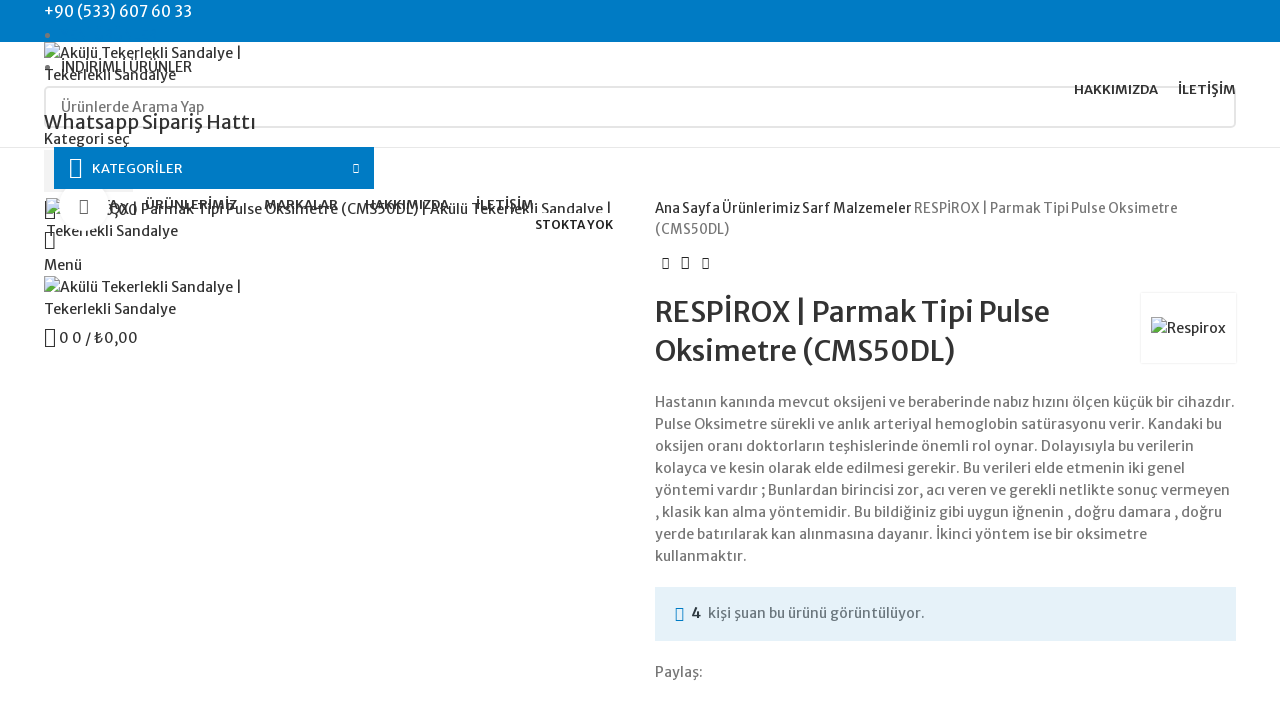

--- FILE ---
content_type: text/html; charset=UTF-8
request_url: https://www.kalelimedikal.com/urunlerimiz/sarf-malzemeler/respirox-parmak-tipi-pulse-oksimetre-cms50dl/
body_size: 49144
content:
<!DOCTYPE html>
<html lang="tr" prefix="og: https://ogp.me/ns#">
<head>
	<meta charset="UTF-8">
	<link rel="profile" href="https://gmpg.org/xfn/11">
	<link rel="pingback" href="https://www.kalelimedikal.com/xmlrpc.php">

			<script>window.MSInputMethodContext && document.documentMode && document.write('<script src="https://www.kalelimedikal.com/wp-content/themes/woodmart/js/libs/ie11CustomProperties.min.js"><\/script>');</script>
		
<!-- Rank Math PRO tarafından Arama Motoru Optimizasyonu - https://s.rankmath.com/home -->
<title>RESPİROX | Parmak Tipi Pulse Oksimetre (CMS50DL) | Akülü Tekerlekli Sandalye | Tekerlekli Sandalye</title>
<meta name="description" content="Oksimetre, kalbin dakikada ne kadar attığını ve kandaki oksijen miktarını yani oksijen satürasyonunu ölçmeye yarayan bir cihazdır. "/>
<meta name="robots" content="follow, index, max-snippet:-1, max-video-preview:-1, max-image-preview:large"/>
<link rel="canonical" href="https://www.kalelimedikal.com/urunlerimiz/sarf-malzemeler/respirox-parmak-tipi-pulse-oksimetre-cms50dl/" />
<meta property="og:locale" content="tr_TR" />
<meta property="og:type" content="product" />
<meta property="og:title" content="RESPİROX | Parmak Tipi Pulse Oksimetre (CMS50DL) | Akülü Tekerlekli Sandalye | Tekerlekli Sandalye" />
<meta property="og:description" content="Oksimetre, kalbin dakikada ne kadar attığını ve kandaki oksijen miktarını yani oksijen satürasyonunu ölçmeye yarayan bir cihazdır. " />
<meta property="og:url" content="https://www.kalelimedikal.com/urunlerimiz/sarf-malzemeler/respirox-parmak-tipi-pulse-oksimetre-cms50dl/" />
<meta property="og:site_name" content="Akülü Tekerlekli Sandalye | Tekerlekli Sandalye" />
<meta property="og:updated_time" content="2024-07-31T10:35:59+03:00" />
<meta property="og:image" content="https://www.kalelimedikal.com/wp-content/uploads/2022/04/cms50dl_718.jpg" />
<meta property="og:image:secure_url" content="https://www.kalelimedikal.com/wp-content/uploads/2022/04/cms50dl_718.jpg" />
<meta property="og:image:width" content="1200" />
<meta property="og:image:height" content="1080" />
<meta property="og:image:alt" content="RESPİROX | Parmak Tipi Pulse Oksimetre (CMS50DL)" />
<meta property="og:image:type" content="image/jpeg" />
<meta property="product:price:currency" content="TRY" />
<meta property="product:retailer_item_id" content="CMS50" />
<meta name="twitter:card" content="summary_large_image" />
<meta name="twitter:title" content="RESPİROX | Parmak Tipi Pulse Oksimetre (CMS50DL) | Akülü Tekerlekli Sandalye | Tekerlekli Sandalye" />
<meta name="twitter:description" content="Oksimetre, kalbin dakikada ne kadar attığını ve kandaki oksijen miktarını yani oksijen satürasyonunu ölçmeye yarayan bir cihazdır. " />
<meta name="twitter:image" content="https://www.kalelimedikal.com/wp-content/uploads/2022/04/cms50dl_718.jpg" />
<meta name="twitter:label1" content="Fiyat" />
<meta name="twitter:data1" content="&#8378;0,00" />
<meta name="twitter:label2" content="Uygunluk" />
<meta name="twitter:data2" content="Stokta yok" />
<script type="application/ld+json" class="rank-math-schema-pro">{"@context":"https://schema.org","@graph":[{"@type":"Organization","@id":"https://www.kalelimedikal.com/#organization","name":"Kaleli Medikal","url":"https://www.kalelimedikal.com"},{"@type":"WebSite","@id":"https://www.kalelimedikal.com/#website","url":"https://www.kalelimedikal.com","name":"Ak\u00fcl\u00fc Tekerlekli Sandalye | Tekerlekli Sandalye","publisher":{"@id":"https://www.kalelimedikal.com/#organization"},"inLanguage":"tr"},{"@type":"ImageObject","@id":"https://www.kalelimedikal.com/wp-content/uploads/2022/04/cms50dl_718.jpg","url":"https://www.kalelimedikal.com/wp-content/uploads/2022/04/cms50dl_718.jpg","width":"1200","height":"1080","inLanguage":"tr"},{"@type":"ItemPage","@id":"https://www.kalelimedikal.com/urunlerimiz/sarf-malzemeler/respirox-parmak-tipi-pulse-oksimetre-cms50dl/#webpage","url":"https://www.kalelimedikal.com/urunlerimiz/sarf-malzemeler/respirox-parmak-tipi-pulse-oksimetre-cms50dl/","name":"RESP\u0130ROX | Parmak Tipi Pulse Oksimetre (CMS50DL) | Ak\u00fcl\u00fc Tekerlekli Sandalye | Tekerlekli Sandalye","datePublished":"2022-04-11T14:05:07+03:00","dateModified":"2024-07-31T10:35:59+03:00","isPartOf":{"@id":"https://www.kalelimedikal.com/#website"},"primaryImageOfPage":{"@id":"https://www.kalelimedikal.com/wp-content/uploads/2022/04/cms50dl_718.jpg"},"inLanguage":"tr"},{"@type":"Product","name":"RESP\u0130ROX | Parmak Tipi Pulse Oksimetre (CMS50DL) | Ak\u00fcl\u00fc Tekerlekli Sandalye | Tekerlekli Sandalye","description":"Oksimetre, kalbin dakikada ne kadar att\u0131\u011f\u0131n\u0131 ve kandaki oksijen miktar\u0131n\u0131 yani oksijen sat\u00fcrasyonunu \u00f6l\u00e7meye yarayan bir cihazd\u0131r.\u00a0","sku":"CMS50","category":"Sarf Malzemeler","mainEntityOfPage":{"@id":"https://www.kalelimedikal.com/urunlerimiz/sarf-malzemeler/respirox-parmak-tipi-pulse-oksimetre-cms50dl/#webpage"},"additionalProperty":[{"@type":"PropertyValue","name":"pa_marka","value":"Respirox"}],"@id":"https://www.kalelimedikal.com/urunlerimiz/sarf-malzemeler/respirox-parmak-tipi-pulse-oksimetre-cms50dl/#richSnippet","image":{"@id":"https://www.kalelimedikal.com/wp-content/uploads/2022/04/cms50dl_718.jpg"}}]}</script>
<!-- /Rank Math WordPress SEO eklentisi -->

<link rel='dns-prefetch' href='//fonts.googleapis.com' />
<link rel="alternate" type="application/rss+xml" title="Akülü Tekerlekli Sandalye | Tekerlekli Sandalye &raquo; beslemesi" href="https://www.kalelimedikal.com/feed/" />
<link rel="alternate" type="application/rss+xml" title="Akülü Tekerlekli Sandalye | Tekerlekli Sandalye &raquo; yorum beslemesi" href="https://www.kalelimedikal.com/comments/feed/" />

<link rel='stylesheet' id='themecomplete-fontawesome-css' href='https://www.kalelimedikal.com/wp-content/plugins/woocommerce-tm-extra-product-options/assets/css/fontawesome.css?ver=5.12' type='text/css' media='screen' />
<link rel='stylesheet' id='themecomplete-animate-css' href='https://www.kalelimedikal.com/wp-content/plugins/woocommerce-tm-extra-product-options/assets/css/animate.css?ver=6.0.4' type='text/css' media='all' />
<link rel='stylesheet' id='themecomplete-epo-css' href='https://www.kalelimedikal.com/wp-content/plugins/woocommerce-tm-extra-product-options/assets/css/tm-epo.css?ver=6.0.4' type='text/css' media='all' />
<link rel='stylesheet' id='wp-block-library-css' href='https://www.kalelimedikal.com/wp-includes/css/dist/block-library/style.min.css?ver=6.2.8' type='text/css' media='all' />
<link rel='stylesheet' id='nta-css-popup-css' href='https://www.kalelimedikal.com/wp-content/plugins/whatsapp-for-wordpress/assets/dist/css/style.css?ver=6.2.8' type='text/css' media='all' />
<link rel='stylesheet' id='classic-theme-styles-css' href='https://www.kalelimedikal.com/wp-includes/css/classic-themes.min.css?ver=6.2.8' type='text/css' media='all' />
<style id='global-styles-inline-css' type='text/css'>
body{--wp--preset--color--black: #000000;--wp--preset--color--cyan-bluish-gray: #abb8c3;--wp--preset--color--white: #ffffff;--wp--preset--color--pale-pink: #f78da7;--wp--preset--color--vivid-red: #cf2e2e;--wp--preset--color--luminous-vivid-orange: #ff6900;--wp--preset--color--luminous-vivid-amber: #fcb900;--wp--preset--color--light-green-cyan: #7bdcb5;--wp--preset--color--vivid-green-cyan: #00d084;--wp--preset--color--pale-cyan-blue: #8ed1fc;--wp--preset--color--vivid-cyan-blue: #0693e3;--wp--preset--color--vivid-purple: #9b51e0;--wp--preset--gradient--vivid-cyan-blue-to-vivid-purple: linear-gradient(135deg,rgba(6,147,227,1) 0%,rgb(155,81,224) 100%);--wp--preset--gradient--light-green-cyan-to-vivid-green-cyan: linear-gradient(135deg,rgb(122,220,180) 0%,rgb(0,208,130) 100%);--wp--preset--gradient--luminous-vivid-amber-to-luminous-vivid-orange: linear-gradient(135deg,rgba(252,185,0,1) 0%,rgba(255,105,0,1) 100%);--wp--preset--gradient--luminous-vivid-orange-to-vivid-red: linear-gradient(135deg,rgba(255,105,0,1) 0%,rgb(207,46,46) 100%);--wp--preset--gradient--very-light-gray-to-cyan-bluish-gray: linear-gradient(135deg,rgb(238,238,238) 0%,rgb(169,184,195) 100%);--wp--preset--gradient--cool-to-warm-spectrum: linear-gradient(135deg,rgb(74,234,220) 0%,rgb(151,120,209) 20%,rgb(207,42,186) 40%,rgb(238,44,130) 60%,rgb(251,105,98) 80%,rgb(254,248,76) 100%);--wp--preset--gradient--blush-light-purple: linear-gradient(135deg,rgb(255,206,236) 0%,rgb(152,150,240) 100%);--wp--preset--gradient--blush-bordeaux: linear-gradient(135deg,rgb(254,205,165) 0%,rgb(254,45,45) 50%,rgb(107,0,62) 100%);--wp--preset--gradient--luminous-dusk: linear-gradient(135deg,rgb(255,203,112) 0%,rgb(199,81,192) 50%,rgb(65,88,208) 100%);--wp--preset--gradient--pale-ocean: linear-gradient(135deg,rgb(255,245,203) 0%,rgb(182,227,212) 50%,rgb(51,167,181) 100%);--wp--preset--gradient--electric-grass: linear-gradient(135deg,rgb(202,248,128) 0%,rgb(113,206,126) 100%);--wp--preset--gradient--midnight: linear-gradient(135deg,rgb(2,3,129) 0%,rgb(40,116,252) 100%);--wp--preset--duotone--dark-grayscale: url('#wp-duotone-dark-grayscale');--wp--preset--duotone--grayscale: url('#wp-duotone-grayscale');--wp--preset--duotone--purple-yellow: url('#wp-duotone-purple-yellow');--wp--preset--duotone--blue-red: url('#wp-duotone-blue-red');--wp--preset--duotone--midnight: url('#wp-duotone-midnight');--wp--preset--duotone--magenta-yellow: url('#wp-duotone-magenta-yellow');--wp--preset--duotone--purple-green: url('#wp-duotone-purple-green');--wp--preset--duotone--blue-orange: url('#wp-duotone-blue-orange');--wp--preset--font-size--small: 13px;--wp--preset--font-size--medium: 20px;--wp--preset--font-size--large: 36px;--wp--preset--font-size--x-large: 42px;--wp--preset--spacing--20: 0.44rem;--wp--preset--spacing--30: 0.67rem;--wp--preset--spacing--40: 1rem;--wp--preset--spacing--50: 1.5rem;--wp--preset--spacing--60: 2.25rem;--wp--preset--spacing--70: 3.38rem;--wp--preset--spacing--80: 5.06rem;--wp--preset--shadow--natural: 6px 6px 9px rgba(0, 0, 0, 0.2);--wp--preset--shadow--deep: 12px 12px 50px rgba(0, 0, 0, 0.4);--wp--preset--shadow--sharp: 6px 6px 0px rgba(0, 0, 0, 0.2);--wp--preset--shadow--outlined: 6px 6px 0px -3px rgba(255, 255, 255, 1), 6px 6px rgba(0, 0, 0, 1);--wp--preset--shadow--crisp: 6px 6px 0px rgba(0, 0, 0, 1);}:where(.is-layout-flex){gap: 0.5em;}body .is-layout-flow > .alignleft{float: left;margin-inline-start: 0;margin-inline-end: 2em;}body .is-layout-flow > .alignright{float: right;margin-inline-start: 2em;margin-inline-end: 0;}body .is-layout-flow > .aligncenter{margin-left: auto !important;margin-right: auto !important;}body .is-layout-constrained > .alignleft{float: left;margin-inline-start: 0;margin-inline-end: 2em;}body .is-layout-constrained > .alignright{float: right;margin-inline-start: 2em;margin-inline-end: 0;}body .is-layout-constrained > .aligncenter{margin-left: auto !important;margin-right: auto !important;}body .is-layout-constrained > :where(:not(.alignleft):not(.alignright):not(.alignfull)){max-width: var(--wp--style--global--content-size);margin-left: auto !important;margin-right: auto !important;}body .is-layout-constrained > .alignwide{max-width: var(--wp--style--global--wide-size);}body .is-layout-flex{display: flex;}body .is-layout-flex{flex-wrap: wrap;align-items: center;}body .is-layout-flex > *{margin: 0;}:where(.wp-block-columns.is-layout-flex){gap: 2em;}.has-black-color{color: var(--wp--preset--color--black) !important;}.has-cyan-bluish-gray-color{color: var(--wp--preset--color--cyan-bluish-gray) !important;}.has-white-color{color: var(--wp--preset--color--white) !important;}.has-pale-pink-color{color: var(--wp--preset--color--pale-pink) !important;}.has-vivid-red-color{color: var(--wp--preset--color--vivid-red) !important;}.has-luminous-vivid-orange-color{color: var(--wp--preset--color--luminous-vivid-orange) !important;}.has-luminous-vivid-amber-color{color: var(--wp--preset--color--luminous-vivid-amber) !important;}.has-light-green-cyan-color{color: var(--wp--preset--color--light-green-cyan) !important;}.has-vivid-green-cyan-color{color: var(--wp--preset--color--vivid-green-cyan) !important;}.has-pale-cyan-blue-color{color: var(--wp--preset--color--pale-cyan-blue) !important;}.has-vivid-cyan-blue-color{color: var(--wp--preset--color--vivid-cyan-blue) !important;}.has-vivid-purple-color{color: var(--wp--preset--color--vivid-purple) !important;}.has-black-background-color{background-color: var(--wp--preset--color--black) !important;}.has-cyan-bluish-gray-background-color{background-color: var(--wp--preset--color--cyan-bluish-gray) !important;}.has-white-background-color{background-color: var(--wp--preset--color--white) !important;}.has-pale-pink-background-color{background-color: var(--wp--preset--color--pale-pink) !important;}.has-vivid-red-background-color{background-color: var(--wp--preset--color--vivid-red) !important;}.has-luminous-vivid-orange-background-color{background-color: var(--wp--preset--color--luminous-vivid-orange) !important;}.has-luminous-vivid-amber-background-color{background-color: var(--wp--preset--color--luminous-vivid-amber) !important;}.has-light-green-cyan-background-color{background-color: var(--wp--preset--color--light-green-cyan) !important;}.has-vivid-green-cyan-background-color{background-color: var(--wp--preset--color--vivid-green-cyan) !important;}.has-pale-cyan-blue-background-color{background-color: var(--wp--preset--color--pale-cyan-blue) !important;}.has-vivid-cyan-blue-background-color{background-color: var(--wp--preset--color--vivid-cyan-blue) !important;}.has-vivid-purple-background-color{background-color: var(--wp--preset--color--vivid-purple) !important;}.has-black-border-color{border-color: var(--wp--preset--color--black) !important;}.has-cyan-bluish-gray-border-color{border-color: var(--wp--preset--color--cyan-bluish-gray) !important;}.has-white-border-color{border-color: var(--wp--preset--color--white) !important;}.has-pale-pink-border-color{border-color: var(--wp--preset--color--pale-pink) !important;}.has-vivid-red-border-color{border-color: var(--wp--preset--color--vivid-red) !important;}.has-luminous-vivid-orange-border-color{border-color: var(--wp--preset--color--luminous-vivid-orange) !important;}.has-luminous-vivid-amber-border-color{border-color: var(--wp--preset--color--luminous-vivid-amber) !important;}.has-light-green-cyan-border-color{border-color: var(--wp--preset--color--light-green-cyan) !important;}.has-vivid-green-cyan-border-color{border-color: var(--wp--preset--color--vivid-green-cyan) !important;}.has-pale-cyan-blue-border-color{border-color: var(--wp--preset--color--pale-cyan-blue) !important;}.has-vivid-cyan-blue-border-color{border-color: var(--wp--preset--color--vivid-cyan-blue) !important;}.has-vivid-purple-border-color{border-color: var(--wp--preset--color--vivid-purple) !important;}.has-vivid-cyan-blue-to-vivid-purple-gradient-background{background: var(--wp--preset--gradient--vivid-cyan-blue-to-vivid-purple) !important;}.has-light-green-cyan-to-vivid-green-cyan-gradient-background{background: var(--wp--preset--gradient--light-green-cyan-to-vivid-green-cyan) !important;}.has-luminous-vivid-amber-to-luminous-vivid-orange-gradient-background{background: var(--wp--preset--gradient--luminous-vivid-amber-to-luminous-vivid-orange) !important;}.has-luminous-vivid-orange-to-vivid-red-gradient-background{background: var(--wp--preset--gradient--luminous-vivid-orange-to-vivid-red) !important;}.has-very-light-gray-to-cyan-bluish-gray-gradient-background{background: var(--wp--preset--gradient--very-light-gray-to-cyan-bluish-gray) !important;}.has-cool-to-warm-spectrum-gradient-background{background: var(--wp--preset--gradient--cool-to-warm-spectrum) !important;}.has-blush-light-purple-gradient-background{background: var(--wp--preset--gradient--blush-light-purple) !important;}.has-blush-bordeaux-gradient-background{background: var(--wp--preset--gradient--blush-bordeaux) !important;}.has-luminous-dusk-gradient-background{background: var(--wp--preset--gradient--luminous-dusk) !important;}.has-pale-ocean-gradient-background{background: var(--wp--preset--gradient--pale-ocean) !important;}.has-electric-grass-gradient-background{background: var(--wp--preset--gradient--electric-grass) !important;}.has-midnight-gradient-background{background: var(--wp--preset--gradient--midnight) !important;}.has-small-font-size{font-size: var(--wp--preset--font-size--small) !important;}.has-medium-font-size{font-size: var(--wp--preset--font-size--medium) !important;}.has-large-font-size{font-size: var(--wp--preset--font-size--large) !important;}.has-x-large-font-size{font-size: var(--wp--preset--font-size--x-large) !important;}
.wp-block-navigation a:where(:not(.wp-element-button)){color: inherit;}
:where(.wp-block-columns.is-layout-flex){gap: 2em;}
.wp-block-pullquote{font-size: 1.5em;line-height: 1.6;}
</style>
<style id='woocommerce-inline-inline-css' type='text/css'>
.woocommerce form .form-row .required { visibility: visible; }
</style>
<link rel='stylesheet' id='js_composer_front-css' href='https://www.kalelimedikal.com/wp-content/plugins/js_composer/assets/css/js_composer.min.css?ver=6.10.0' type='text/css' media='all' />
<link rel='stylesheet' id='bootstrap-css' href='https://www.kalelimedikal.com/wp-content/themes/woodmart/css/bootstrap.min.css?ver=7.0.4' type='text/css' media='all' />
<link rel='stylesheet' id='woodmart-style-css' href='https://www.kalelimedikal.com/wp-content/themes/woodmart/css/parts/base.min.css?ver=7.0.4' type='text/css' media='all' />
<link rel='stylesheet' id='child-style-css' href='https://www.kalelimedikal.com/wp-content/themes/woodmart-child/style.css?ver=7.0.4' type='text/css' media='all' />
<link rel='stylesheet' id='wd-widget-nav-css' href='https://www.kalelimedikal.com/wp-content/themes/woodmart/css/parts/widget-nav.min.css?ver=7.0.4' type='text/css' media='all' />
<link rel='stylesheet' id='wd-widget-wd-layered-nav-css' href='https://www.kalelimedikal.com/wp-content/themes/woodmart/css/parts/woo-widget-wd-layered-nav.min.css?ver=7.0.4' type='text/css' media='all' />
<link rel='stylesheet' id='wd-woo-mod-swatches-base-css' href='https://www.kalelimedikal.com/wp-content/themes/woodmart/css/parts/woo-mod-swatches-base.min.css?ver=7.0.4' type='text/css' media='all' />
<link rel='stylesheet' id='wd-woo-mod-swatches-filter-css' href='https://www.kalelimedikal.com/wp-content/themes/woodmart/css/parts/woo-mod-swatches-filter.min.css?ver=7.0.4' type='text/css' media='all' />
<link rel='stylesheet' id='wd-widget-product-cat-css' href='https://www.kalelimedikal.com/wp-content/themes/woodmart/css/parts/woo-widget-product-cat.min.css?ver=7.0.4' type='text/css' media='all' />
<link rel='stylesheet' id='wd-widget-layered-nav-stock-status-css' href='https://www.kalelimedikal.com/wp-content/themes/woodmart/css/parts/woo-widget-layered-nav-stock-status.min.css?ver=7.0.4' type='text/css' media='all' />
<link rel='stylesheet' id='wd-wp-gutenberg-css' href='https://www.kalelimedikal.com/wp-content/themes/woodmart/css/parts/wp-gutenberg.min.css?ver=7.0.4' type='text/css' media='all' />
<link rel='stylesheet' id='wd-wpcf7-css' href='https://www.kalelimedikal.com/wp-content/themes/woodmart/css/parts/int-wpcf7.min.css?ver=7.0.4' type='text/css' media='all' />
<link rel='stylesheet' id='wd-base-deprecated-css' href='https://www.kalelimedikal.com/wp-content/themes/woodmart/css/parts/base-deprecated.min.css?ver=7.0.4' type='text/css' media='all' />
<link rel='stylesheet' id='wd-wpbakery-base-css' href='https://www.kalelimedikal.com/wp-content/themes/woodmart/css/parts/int-wpb-base.min.css?ver=7.0.4' type='text/css' media='all' />
<link rel='stylesheet' id='wd-wpbakery-base-deprecated-css' href='https://www.kalelimedikal.com/wp-content/themes/woodmart/css/parts/int-wpb-base-deprecated.min.css?ver=7.0.4' type='text/css' media='all' />
<link rel='stylesheet' id='wd-woocommerce-base-css' href='https://www.kalelimedikal.com/wp-content/themes/woodmart/css/parts/woocommerce-base.min.css?ver=7.0.4' type='text/css' media='all' />
<link rel='stylesheet' id='wd-mod-star-rating-css' href='https://www.kalelimedikal.com/wp-content/themes/woodmart/css/parts/mod-star-rating.min.css?ver=7.0.4' type='text/css' media='all' />
<link rel='stylesheet' id='wd-woo-el-track-order-css' href='https://www.kalelimedikal.com/wp-content/themes/woodmart/css/parts/woo-el-track-order.min.css?ver=7.0.4' type='text/css' media='all' />
<link rel='stylesheet' id='wd-woo-gutenberg-css' href='https://www.kalelimedikal.com/wp-content/themes/woodmart/css/parts/woo-gutenberg.min.css?ver=7.0.4' type='text/css' media='all' />
<link rel='stylesheet' id='wd-woo-mod-quantity-css' href='https://www.kalelimedikal.com/wp-content/themes/woodmart/css/parts/woo-mod-quantity.min.css?ver=7.0.4' type='text/css' media='all' />
<link rel='stylesheet' id='wd-woo-opt-free-progress-bar-css' href='https://www.kalelimedikal.com/wp-content/themes/woodmart/css/parts/woo-opt-free-progress-bar.min.css?ver=7.0.4' type='text/css' media='all' />
<link rel='stylesheet' id='wd-woo-mod-progress-bar-css' href='https://www.kalelimedikal.com/wp-content/themes/woodmart/css/parts/woo-mod-progress-bar.min.css?ver=7.0.4' type='text/css' media='all' />
<link rel='stylesheet' id='wd-woo-single-prod-el-base-css' href='https://www.kalelimedikal.com/wp-content/themes/woodmart/css/parts/woo-single-prod-el-base.min.css?ver=7.0.4' type='text/css' media='all' />
<link rel='stylesheet' id='wd-woo-mod-stock-status-css' href='https://www.kalelimedikal.com/wp-content/themes/woodmart/css/parts/woo-mod-stock-status.min.css?ver=7.0.4' type='text/css' media='all' />
<link rel='stylesheet' id='wd-woo-mod-shop-attributes-css' href='https://www.kalelimedikal.com/wp-content/themes/woodmart/css/parts/woo-mod-shop-attributes.min.css?ver=7.0.4' type='text/css' media='all' />
<link rel='stylesheet' id='wd-header-base-css' href='https://www.kalelimedikal.com/wp-content/themes/woodmart/css/parts/header-base.min.css?ver=7.0.4' type='text/css' media='all' />
<link rel='stylesheet' id='wd-mod-tools-css' href='https://www.kalelimedikal.com/wp-content/themes/woodmart/css/parts/mod-tools.min.css?ver=7.0.4' type='text/css' media='all' />
<link rel='stylesheet' id='wd-header-elements-base-css' href='https://www.kalelimedikal.com/wp-content/themes/woodmart/css/parts/header-el-base.min.css?ver=7.0.4' type='text/css' media='all' />
<link rel='stylesheet' id='wd-social-icons-css' href='https://www.kalelimedikal.com/wp-content/themes/woodmart/css/parts/el-social-icons.min.css?ver=7.0.4' type='text/css' media='all' />
<link rel='stylesheet' id='wd-header-search-css' href='https://www.kalelimedikal.com/wp-content/themes/woodmart/css/parts/header-el-search.min.css?ver=7.0.4' type='text/css' media='all' />
<link rel='stylesheet' id='wd-header-search-form-css' href='https://www.kalelimedikal.com/wp-content/themes/woodmart/css/parts/header-el-search-form.min.css?ver=7.0.4' type='text/css' media='all' />
<link rel='stylesheet' id='wd-wd-search-results-css' href='https://www.kalelimedikal.com/wp-content/themes/woodmart/css/parts/wd-search-results.min.css?ver=7.0.4' type='text/css' media='all' />
<link rel='stylesheet' id='wd-wd-search-form-css' href='https://www.kalelimedikal.com/wp-content/themes/woodmart/css/parts/wd-search-form.min.css?ver=7.0.4' type='text/css' media='all' />
<link rel='stylesheet' id='wd-wd-search-cat-css' href='https://www.kalelimedikal.com/wp-content/themes/woodmart/css/parts/wd-search-cat.min.css?ver=7.0.4' type='text/css' media='all' />
<link rel='stylesheet' id='wd-header-cart-side-css' href='https://www.kalelimedikal.com/wp-content/themes/woodmart/css/parts/header-el-cart-side.min.css?ver=7.0.4' type='text/css' media='all' />
<link rel='stylesheet' id='wd-header-cart-css' href='https://www.kalelimedikal.com/wp-content/themes/woodmart/css/parts/header-el-cart.min.css?ver=7.0.4' type='text/css' media='all' />
<link rel='stylesheet' id='wd-widget-shopping-cart-css' href='https://www.kalelimedikal.com/wp-content/themes/woodmart/css/parts/woo-widget-shopping-cart.min.css?ver=7.0.4' type='text/css' media='all' />
<link rel='stylesheet' id='wd-widget-product-list-css' href='https://www.kalelimedikal.com/wp-content/themes/woodmart/css/parts/woo-widget-product-list.min.css?ver=7.0.4' type='text/css' media='all' />
<link rel='stylesheet' id='wd-woo-mod-login-form-css' href='https://www.kalelimedikal.com/wp-content/themes/woodmart/css/parts/woo-mod-login-form.min.css?ver=7.0.4' type='text/css' media='all' />
<link rel='stylesheet' id='wd-header-my-account-css' href='https://www.kalelimedikal.com/wp-content/themes/woodmart/css/parts/header-el-my-account.min.css?ver=7.0.4' type='text/css' media='all' />
<link rel='stylesheet' id='wd-header-el-category-more-btn-css' href='https://www.kalelimedikal.com/wp-content/themes/woodmart/css/parts/header-el-category-more-btn.min.css?ver=7.0.4' type='text/css' media='all' />
<link rel='stylesheet' id='wd-header-categories-nav-css' href='https://www.kalelimedikal.com/wp-content/themes/woodmart/css/parts/header-el-category-nav.min.css?ver=7.0.4' type='text/css' media='all' />
<link rel='stylesheet' id='wd-mod-nav-vertical-css' href='https://www.kalelimedikal.com/wp-content/themes/woodmart/css/parts/mod-nav-vertical.min.css?ver=7.0.4' type='text/css' media='all' />
<link rel='stylesheet' id='wd-page-title-css' href='https://www.kalelimedikal.com/wp-content/themes/woodmart/css/parts/page-title.min.css?ver=7.0.4' type='text/css' media='all' />
<link rel='stylesheet' id='wd-woo-single-prod-predefined-css' href='https://www.kalelimedikal.com/wp-content/themes/woodmart/css/parts/woo-single-prod-predefined.min.css?ver=7.0.4' type='text/css' media='all' />
<link rel='stylesheet' id='wd-woo-single-prod-and-quick-view-predefined-css' href='https://www.kalelimedikal.com/wp-content/themes/woodmart/css/parts/woo-single-prod-and-quick-view-predefined.min.css?ver=7.0.4' type='text/css' media='all' />
<link rel='stylesheet' id='wd-woo-single-prod-el-tabs-predefined-css' href='https://www.kalelimedikal.com/wp-content/themes/woodmart/css/parts/woo-single-prod-el-tabs-predefined.min.css?ver=7.0.4' type='text/css' media='all' />
<link rel='stylesheet' id='wd-woo-single-prod-el-gallery-css' href='https://www.kalelimedikal.com/wp-content/themes/woodmart/css/parts/woo-single-prod-el-gallery.min.css?ver=7.0.4' type='text/css' media='all' />
<link rel='stylesheet' id='wd-owl-carousel-css' href='https://www.kalelimedikal.com/wp-content/themes/woodmart/css/parts/lib-owl-carousel.min.css?ver=7.0.4' type='text/css' media='all' />
<link rel='stylesheet' id='wd-woo-mod-product-labels-css' href='https://www.kalelimedikal.com/wp-content/themes/woodmart/css/parts/woo-mod-product-labels.min.css?ver=7.0.4' type='text/css' media='all' />
<link rel='stylesheet' id='wd-woo-mod-product-labels-rect-css' href='https://www.kalelimedikal.com/wp-content/themes/woodmart/css/parts/woo-mod-product-labels-rect.min.css?ver=7.0.4' type='text/css' media='all' />
<link rel='stylesheet' id='wd-photoswipe-css' href='https://www.kalelimedikal.com/wp-content/themes/woodmart/css/parts/lib-photoswipe.min.css?ver=7.0.4' type='text/css' media='all' />
<link rel='stylesheet' id='wd-woo-single-prod-el-navigation-css' href='https://www.kalelimedikal.com/wp-content/themes/woodmart/css/parts/woo-single-prod-el-navigation.min.css?ver=7.0.4' type='text/css' media='all' />
<link rel='stylesheet' id='wd-woo-opt-visits-count-css' href='https://www.kalelimedikal.com/wp-content/themes/woodmart/css/parts/woo-opt-visits-count.min.css?ver=7.0.4' type='text/css' media='all' />
<link rel='stylesheet' id='wd-tabs-css' href='https://www.kalelimedikal.com/wp-content/themes/woodmart/css/parts/el-tabs.min.css?ver=7.0.4' type='text/css' media='all' />
<link rel='stylesheet' id='wd-woo-single-prod-el-tabs-opt-layout-tabs-css' href='https://www.kalelimedikal.com/wp-content/themes/woodmart/css/parts/woo-single-prod-el-tabs-opt-layout-tabs.min.css?ver=7.0.4' type='text/css' media='all' />
<link rel='stylesheet' id='wd-accordion-css' href='https://www.kalelimedikal.com/wp-content/themes/woodmart/css/parts/el-accordion.min.css?ver=7.0.4' type='text/css' media='all' />
<link rel='stylesheet' id='wd-section-title-css' href='https://www.kalelimedikal.com/wp-content/themes/woodmart/css/parts/el-section-title.min.css?ver=7.0.4' type='text/css' media='all' />
<link rel='stylesheet' id='wd-mod-highlighted-text-css' href='https://www.kalelimedikal.com/wp-content/themes/woodmart/css/parts/mod-highlighted-text.min.css?ver=7.0.4' type='text/css' media='all' />
<link rel='stylesheet' id='wd-product-loop-css' href='https://www.kalelimedikal.com/wp-content/themes/woodmart/css/parts/woo-product-loop.min.css?ver=7.0.4' type='text/css' media='all' />
<link rel='stylesheet' id='wd-product-loop-tiled-css' href='https://www.kalelimedikal.com/wp-content/themes/woodmart/css/parts/woo-product-loop-tiled.min.css?ver=7.0.4' type='text/css' media='all' />
<link rel='stylesheet' id='wd-mfp-popup-css' href='https://www.kalelimedikal.com/wp-content/themes/woodmart/css/parts/lib-magnific-popup.min.css?ver=7.0.4' type='text/css' media='all' />
<link rel='stylesheet' id='wd-widget-collapse-css' href='https://www.kalelimedikal.com/wp-content/themes/woodmart/css/parts/opt-widget-collapse.min.css?ver=7.0.4' type='text/css' media='all' />
<link rel='stylesheet' id='wd-footer-base-css' href='https://www.kalelimedikal.com/wp-content/themes/woodmart/css/parts/footer-base.min.css?ver=7.0.4' type='text/css' media='all' />
<link rel='stylesheet' id='wd-brands-css' href='https://www.kalelimedikal.com/wp-content/themes/woodmart/css/parts/el-brand.min.css?ver=7.0.4' type='text/css' media='all' />
<link rel='stylesheet' id='wd-text-block-css' href='https://www.kalelimedikal.com/wp-content/themes/woodmart/css/parts/el-text-block.min.css?ver=7.0.4' type='text/css' media='all' />
<link rel='stylesheet' id='wd-list-css' href='https://www.kalelimedikal.com/wp-content/themes/woodmart/css/parts/el-list.min.css?ver=7.0.4' type='text/css' media='all' />
<link rel='stylesheet' id='wd-scroll-top-css' href='https://www.kalelimedikal.com/wp-content/themes/woodmart/css/parts/opt-scrolltotop.min.css?ver=7.0.4' type='text/css' media='all' />
<link rel='stylesheet' id='wd-header-my-account-sidebar-css' href='https://www.kalelimedikal.com/wp-content/themes/woodmart/css/parts/header-el-my-account-sidebar.min.css?ver=7.0.4' type='text/css' media='all' />
<link rel='stylesheet' id='wd-sticky-social-buttons-css' href='https://www.kalelimedikal.com/wp-content/themes/woodmart/css/parts/opt-sticky-social.min.css?ver=7.0.4' type='text/css' media='all' />
<link rel='stylesheet' id='wd-bottom-toolbar-css' href='https://www.kalelimedikal.com/wp-content/themes/woodmart/css/parts/opt-bottom-toolbar.min.css?ver=7.0.4' type='text/css' media='all' />
<link rel='stylesheet' id='xts-style-theme_settings_default-css' href='https://www.kalelimedikal.com/wp-content/uploads/2023/07/xts-theme_settings_default-1688849579.css?ver=7.0.4' type='text/css' media='all' />
<link rel='stylesheet' id='xts-google-fonts-css' href='https://fonts.googleapis.com/css?family=Merriweather+Sans%3A400%2C600%2C500%7CLato%3A400%2C700&#038;ver=7.0.4' type='text/css' media='all' />
<style id='themecomplete-extra-css-inline-css' type='text/css'>
.woocommerce #content table.cart img.epo-upload-image, .woocommerce table.cart img.epo-upload-image, .woocommerce-page #content table.cart img.epo-upload-image, .woocommerce-page table.cart img.epo-upload-image, .epo-upload-image {max-width: 70% !important;max-height: none !important;}

</style>
<script type='text/javascript' src='https://www.kalelimedikal.com/wp-includes/js/jquery/jquery.min.js?ver=3.6.4' id='jquery-core-js'></script>
<script type='text/javascript' src='https://www.kalelimedikal.com/wp-includes/js/jquery/jquery-migrate.min.js?ver=3.4.0' id='jquery-migrate-js'></script>
<script type='text/javascript' src='https://www.kalelimedikal.com/wp-content/plugins/woocommerce/assets/js/jquery-blockui/jquery.blockUI.min.js?ver=2.7.0-wc.8.2.4' id='jquery-blockui-js'></script>
<script type='text/javascript' id='wc-add-to-cart-js-extra'>
/* <![CDATA[ */
var wc_add_to_cart_params = {"ajax_url":"\/wp-admin\/admin-ajax.php","wc_ajax_url":"\/?wc-ajax=%%endpoint%%","i18n_view_cart":"Sepeti g\u00f6r\u00fcnt\u00fcle","cart_url":"https:\/\/www.kalelimedikal.com\/sepet\/","is_cart":"","cart_redirect_after_add":"no"};
/* ]]> */
</script>
<script type='text/javascript' src='https://www.kalelimedikal.com/wp-content/plugins/woocommerce/assets/js/frontend/add-to-cart.min.js?ver=8.2.4' id='wc-add-to-cart-js'></script>
<script type='text/javascript' src='https://www.kalelimedikal.com/wp-content/plugins/js_composer/assets/js/vendors/woocommerce-add-to-cart.js?ver=6.10.0' id='vc_woocommerce-add-to-cart-js-js'></script>
<script type='text/javascript' src='https://www.kalelimedikal.com/wp-content/themes/woodmart/js/libs/device.min.js?ver=7.0.4' id='wd-device-library-js'></script>
<link rel="https://api.w.org/" href="https://www.kalelimedikal.com/wp-json/" /><link rel="alternate" type="application/json" href="https://www.kalelimedikal.com/wp-json/wp/v2/product/14736" /><link rel="EditURI" type="application/rsd+xml" title="RSD" href="https://www.kalelimedikal.com/xmlrpc.php?rsd" />
<link rel="wlwmanifest" type="application/wlwmanifest+xml" href="https://www.kalelimedikal.com/wp-includes/wlwmanifest.xml" />
<meta name="generator" content="WordPress 6.2.8" />
<link rel='shortlink' href='https://www.kalelimedikal.com/?p=14736' />
<link rel="alternate" type="application/json+oembed" href="https://www.kalelimedikal.com/wp-json/oembed/1.0/embed?url=https%3A%2F%2Fwww.kalelimedikal.com%2Furunlerimiz%2Fsarf-malzemeler%2Frespirox-parmak-tipi-pulse-oksimetre-cms50dl%2F" />
<link rel="alternate" type="text/xml+oembed" href="https://www.kalelimedikal.com/wp-json/oembed/1.0/embed?url=https%3A%2F%2Fwww.kalelimedikal.com%2Furunlerimiz%2Fsarf-malzemeler%2Frespirox-parmak-tipi-pulse-oksimetre-cms50dl%2F&#038;format=xml" />
<meta name="generator" content="Redux 4.5.10" />					<meta name="viewport" content="width=device-width, initial-scale=1">
										<noscript><style>.woocommerce-product-gallery{ opacity: 1 !important; }</style></noscript>
	<meta name="generator" content="Powered by WPBakery Page Builder - drag and drop page builder for WordPress."/>
<script id="google_gtagjs" src="https://www.kalelimedikal.com/?local_ga_js=07114d8bc198c297bac7ee9a31d48ae0" async="async" type="text/javascript"></script>
<script id="google_gtagjs-inline" type="text/javascript">
window.dataLayer = window.dataLayer || [];function gtag(){dataLayer.push(arguments);}gtag('js', new Date());gtag('config', 'UA-127896239-1', {'anonymize_ip': true} );
</script>
<link rel="icon" href="https://www.kalelimedikal.com/wp-content/uploads/2018/10/cropped-favicon-32x32.png" sizes="32x32" />
<link rel="icon" href="https://www.kalelimedikal.com/wp-content/uploads/2018/10/cropped-favicon-192x192.png" sizes="192x192" />
<link rel="apple-touch-icon" href="https://www.kalelimedikal.com/wp-content/uploads/2018/10/cropped-favicon-180x180.png" />
<meta name="msapplication-TileImage" content="https://www.kalelimedikal.com/wp-content/uploads/2018/10/cropped-favicon-270x270.png" />
		<style type="text/css" id="wp-custom-css">
			@media (max-width: 768px){
	.whb-color-light .whb-text-element {
    color: rgba(255,255,255,.8);
    text-align: center;
} 
.mobildegizlen, .woocs_auto_switcher, #wa{
    display: none;
}
}
span.woofrom { display: none}		</style>
		<style>
		
		</style><style type="text/css" data-type="vc_shortcodes-custom-css">.vc_custom_1532433256788{margin-right: 15px !important;}.vc_custom_1539947620791{margin-bottom: 20px !important;}.vc_custom_1539946469867{margin-top: 35px !important;margin-bottom: 35px !important;border-bottom-width: 1px !important;padding-bottom: 35px !important;border-bottom-color: rgba(129,129,129,0.2) !important;border-bottom-style: solid !important;}.vc_custom_1539946500325{margin-bottom: 20px !important;}</style><noscript><style> .wpb_animate_when_almost_visible { opacity: 1; }</style></noscript><script class="tm-hidden" type="text/template" id="tmpl-tc-cart-options-popup">
	<div class='header'>
		<h3>{{{ data.title }}}</h3>
	</div>
	<div id='{{{ data.id }}}' class='float-editbox'>{{{ data.html }}}</div>
	<div class='footer'>
		<div class='inner'>
			<span class='tm-button button button-secondary button-large floatbox-cancel'>{{{ data.close }}}</span>
		</div>
	</div>
</script>
<script class="tm-hidden" type="text/template" id="tmpl-tc-lightbox">
	<div class="tc-lightbox-wrap">
		<span class="tc-lightbox-button tcfa tcfa-search tc-transition tcinit"></span>
	</div>
</script>
<script class="tm-hidden" type="text/template" id="tmpl-tc-lightbox-zoom">
	<span class="tc-lightbox-button-close tcfa tcfa-times"></span>
	{{{ data.img }}}
</script>
<script class="tm-hidden" type="text/template" id="tmpl-tc-final-totals">
	<dl class="tm-extra-product-options-totals tm-custom-price-totals">
		<# if (data.show_unit_price==true){ #>		<dt class="tm-unit-price">{{{ data.unit_price }}}</dt>
		<dd class="tm-unit-price">
			<span class="price amount options">{{{ data.formatted_unit_price }}}</span>
		</dd>		<# } #>
		<# if (data.show_options_vat==true){ #>		<dt class="tm-vat-options-totals">{{{ data.options_vat_total }}}</dt>
		<dd class="tm-vat-options-totals">
			<span class="price amount options">{{{ data.formatted_vat_options_total }}}</span>
		</dd>		<# } #>
		<# if (data.show_options_total==true){ #>		<dt class="tm-options-totals">{{{ data.options_total }}}</dt>
		<dd class="tm-options-totals">
			<span class="price amount options">{{{ data.formatted_options_total }}}</span>
		</dd>		<# } #>
		<# if (data.show_fees_total==true){ #>		<dt class="tm-fee-totals">{{{ data.fees_total }}}</dt>
		<dd class="tm-fee-totals">
			<span class="price amount fees">{{{ data.formatted_fees_total }}}</span>
		</dd>		<# } #>
		<# if (data.show_extra_fee==true){ #>		<dt class="tm-extra-fee">{{{ data.extra_fee }}}</dt>
		<dd class="tm-extra-fee">
			<span class="price amount options extra-fee">{{{ data.formatted_extra_fee }}}</span>
		</dd>		<# } #>
		<# if (data.show_final_total==true){ #>		<dt class="tm-final-totals">{{{ data.final_total }}}</dt>
		<dd class="tm-final-totals">
			<span class="price amount final">{{{ data.formatted_final_total }}}</span>
		</dd>		<# } #>
			</dl>
</script>
<script class="tm-hidden" type="text/template" id="tmpl-tc-price">
	<span class="amount">{{{ data.price.price }}}</span>
</script>
<script class="tm-hidden" type="text/template" id="tmpl-tc-sale-price">
	<del>
		<span class="tc-original-price amount">{{{ data.price.original_price }}}</span>
	</del>
	<ins>
		<span class="amount">{{{ data.price.price }}}</span>
	</ins>
</script>
<script class="tm-hidden" type="text/template" id="tmpl-tc-section-pop-link">
	<div id="tm-section-pop-up" class="tm-extra-product-options flasho tc-wrapper tm-section-pop-up single tm-animated appear">
		<div class='header'><h3>{{{ data.title }}}</h3></div>
		<div class="float-editbox" id="tc-floatbox-content"></div>
		<div class='footer'>
			<div class='inner'>
				<span class='tm-button button button-secondary button-large floatbox-cancel'>{{{ data.close }}}</span>
			</div>
		</div>
	</div>
</script>
<script class="tm-hidden" type="text/template" id="tmpl-tc-floating-box-nks">
	<# if (data.values.length) {#>
	{{{ data.html_before }}}
	<div class="tc-row tm-fb-labels">
		<span class="tc-cell tc-col-3 tm-fb-title">{{{ data.option_label }}}</span>
		<span class="tc-cell tc-col-3 tm-fb-value">{{{ data.option_value }}}</span>
		<span class="tc-cell tc-col-3 tm-fb-quantity">{{{ data.option__qty }}}</span>
		<span class="tc-cell tc-col-3 tm-fb-price">{{{ data.option_lpric }}}</span>
	</div>
	<# for (var i = 0; i < data.values.length; i++) { #>
		<# if (data.values[i].label_show=='' || data.values[i].value_show=='') {#>
	<div class="tc-row">
			<# if (data.values[i].label_show=='') {#>
		<span class="tc-cell tc-col-3 tm-fb-title">{{{ data.values[i].title }}}</span>
			<# } #>
			<# if (data.values[i].value_show=='') {#>
		<span class="tc-cell tc-col-3 tm-fb-value">{{{ data.values[i].value }}}</span>
			<# } #>
		<span class="tc-cell tc-col-3 tm-fb-quantity">{{{ data.values[i].quantity }}}</span>
		<span class="tc-cell tc-col-3 tm-fb-price">{{{ data.values[i].price }}}</span>
	</div>
		<# } #>
	<# } #>
	{{{ data.html_after }}}
	{{{ data.totals }}}
	<# }#>
</script>
<script class="tm-hidden" type="text/template" id="tmpl-tc-floating-box">
	<# if (data.values.length) {#>
	{{{ data.html_before }}}
	<dl class="tm-fb">
		<# for (var i = 0; i < data.values.length; i++) { #>
			<# if (data.values[i].label_show=='') {#>
		<dt class="tm-fb-title">{{{ data.values[i].title }}}</dt>
			<# } #>
			<# if (data.values[i].value_show=='') {#>
		<dd class="tm-fb-value">{{{ data.values[i].value }}}</dd>
			<# } #>
		<# } #>
	</dl>
	{{{ data.html_after }}}
	{{{ data.totals }}}
	<# }#>
</script>
<script class="tm-hidden" type="text/template" id="tmpl-tc-chars-remanining">
	<span class="tc-chars">
		<span class="tc-chars-remanining">{{{ data.maxlength }}}</span>
		<span class="tc-remaining"> {{{ data.characters_remaining }}}</span>
	</span>
</script>
<script class="tm-hidden" type="text/template" id="tmpl-tc-formatted-price"><# if (data.customer_price_format_wrap_start) {#>
	{{{ data.customer_price_format_wrap_start }}}
	<# } #>&lt;span class=&quot;woocommerce-Price-amount amount&quot;&gt;&lt;bdi&gt;&lt;span class=&quot;woocommerce-Price-currencySymbol&quot;&gt;&#8378;&lt;/span&gt;{{{ data.price }}}&lt;/bdi&gt;&lt;/span&gt;<# if (data.customer_price_format_wrap_end) {#>
	{{{ data.customer_price_format_wrap_end }}}
	<# } #></script>
<script class="tm-hidden" type="text/template" id="tmpl-tc-formatted-sale-price"><# if (data.customer_price_format_wrap_start) {#>
	{{{ data.customer_price_format_wrap_start }}}
	<# } #>&lt;del aria-hidden=&quot;true&quot;&gt;&lt;span class=&quot;woocommerce-Price-amount amount&quot;&gt;&lt;bdi&gt;&lt;span class=&quot;woocommerce-Price-currencySymbol&quot;&gt;&#8378;&lt;/span&gt;{{{ data.price }}}&lt;/bdi&gt;&lt;/span&gt;&lt;/del&gt; &lt;ins&gt;&lt;span class=&quot;woocommerce-Price-amount amount&quot;&gt;&lt;bdi&gt;&lt;span class=&quot;woocommerce-Price-currencySymbol&quot;&gt;&#8378;&lt;/span&gt;{{{ data.sale_price }}}&lt;/bdi&gt;&lt;/span&gt;&lt;/ins&gt;<# if (data.customer_price_format_wrap_end) {#>
	{{{ data.customer_price_format_wrap_end }}}
	<# } #></script>
<script class="tm-hidden" type="text/template" id="tmpl-tc-upload-messages">
	<div class="header">
		<h3>{{{ data.title }}}</h3>
	</div>
	<div class="float-editbox" id="tc-floatbox-content">
		<div class="tc-upload-messages">
			<div class="tc-upload-message">{{{ data.message }}}</div>
			<# for (var i in data.files) {
				if (data.files.hasOwnProperty(i)) {#>
				<div class="tc-upload-files">{{{ data.files[i] }}}</div>
				<# }
			}#>
		</div>
	</div>
	<div class="footer">
		<div class="inner">&nbsp;</div>
	</div>
</script>
			<style id="wd-style-header_912234-css" data-type="wd-style-header_912234">
				.whb-top-bar .wd-dropdown {
	margin-top: 1px;
}

.whb-top-bar .wd-dropdown:after {
	height: 11px;
}


.whb-header-bottom .wd-dropdown {
	margin-top: 5px;
}

.whb-header-bottom .wd-dropdown:after {
	height: 15px;
}


.whb-header .whb-header-bottom .wd-header-cats {
	margin-top: -1px;
	margin-bottom: -1px;
	height: calc(100% + 2px);
}

.whb-clone.whb-sticked .wd-dropdown {
	margin-top: 10px;
}

.whb-clone.whb-sticked .wd-dropdown:after {
	height: 20px;
}

@media (min-width: 1025px) {
		.whb-top-bar-inner {
		height: 42px;
		max-height: 42px;
	}

		
		.whb-general-header-inner {
		height: 105px;
		max-height: 105px;
	}

		
		.whb-header-bottom-inner {
		height: 50px;
		max-height: 50px;
	}

		
			.whb-clone .whb-general-header-inner {
		height: 60px;
		max-height: 60px;
	}
	
	}

@media (max-width: 1024px) {
		.whb-top-bar-inner {
		height: 38px;
		max-height: 38px;
	}
	
		.whb-general-header-inner {
		height: 60px;
		max-height: 60px;
	}
	
	
			.whb-clone .whb-general-header-inner {
		height: 60px;
		max-height: 60px;
	}
	
	}
		
.whb-top-bar {
	background-color: rgba(0, 123, 196, 1);
}

.whb-general-header {
	border-color: rgba(232, 232, 232, 1);border-bottom-width: 1px;border-bottom-style: solid;
}
.whb-wjlcubfdmlq3d7jvmt23 .menu-opener { background-color: rgba(0, 123, 196, 1); }.whb-wjlcubfdmlq3d7jvmt23.wd-more-cat:not(.wd-show-cat) .item-level-0:nth-child(n+11):not(:last-child) {
				    display: none;
				}.
				wd-more-cat .item-level-0:nth-child(n+11) {
				    animation: wd-fadeIn .3s ease both;
				}
.whb-header-bottom {
	border-color: rgba(232, 232, 232, 1);border-bottom-width: 1px;border-bottom-style: solid;
}
			</style>
			</head>

<body data-rsssl=1 class="product-template-default single single-product postid-14736 wp-custom-logo theme-woodmart woocommerce woocommerce-page woocommerce-no-js tm-responsive wrapper-full-width  form-style-semi-rounded  form-border-width-2 woodmart-product-design-default categories-accordion-on woodmart-archive-shop woodmart-ajax-shop-on offcanvas-sidebar-mobile offcanvas-sidebar-tablet sticky-toolbar-on wpb-js-composer js-comp-ver-6.10.0 vc_responsive">
			<script type="text/javascript" id="wd-flicker-fix">// Flicker fix.</script><svg xmlns="http://www.w3.org/2000/svg" viewBox="0 0 0 0" width="0" height="0" focusable="false" role="none" style="visibility: hidden; position: absolute; left: -9999px; overflow: hidden;" ><defs><filter id="wp-duotone-dark-grayscale"><feColorMatrix color-interpolation-filters="sRGB" type="matrix" values=" .299 .587 .114 0 0 .299 .587 .114 0 0 .299 .587 .114 0 0 .299 .587 .114 0 0 " /><feComponentTransfer color-interpolation-filters="sRGB" ><feFuncR type="table" tableValues="0 0.49803921568627" /><feFuncG type="table" tableValues="0 0.49803921568627" /><feFuncB type="table" tableValues="0 0.49803921568627" /><feFuncA type="table" tableValues="1 1" /></feComponentTransfer><feComposite in2="SourceGraphic" operator="in" /></filter></defs></svg><svg xmlns="http://www.w3.org/2000/svg" viewBox="0 0 0 0" width="0" height="0" focusable="false" role="none" style="visibility: hidden; position: absolute; left: -9999px; overflow: hidden;" ><defs><filter id="wp-duotone-grayscale"><feColorMatrix color-interpolation-filters="sRGB" type="matrix" values=" .299 .587 .114 0 0 .299 .587 .114 0 0 .299 .587 .114 0 0 .299 .587 .114 0 0 " /><feComponentTransfer color-interpolation-filters="sRGB" ><feFuncR type="table" tableValues="0 1" /><feFuncG type="table" tableValues="0 1" /><feFuncB type="table" tableValues="0 1" /><feFuncA type="table" tableValues="1 1" /></feComponentTransfer><feComposite in2="SourceGraphic" operator="in" /></filter></defs></svg><svg xmlns="http://www.w3.org/2000/svg" viewBox="0 0 0 0" width="0" height="0" focusable="false" role="none" style="visibility: hidden; position: absolute; left: -9999px; overflow: hidden;" ><defs><filter id="wp-duotone-purple-yellow"><feColorMatrix color-interpolation-filters="sRGB" type="matrix" values=" .299 .587 .114 0 0 .299 .587 .114 0 0 .299 .587 .114 0 0 .299 .587 .114 0 0 " /><feComponentTransfer color-interpolation-filters="sRGB" ><feFuncR type="table" tableValues="0.54901960784314 0.98823529411765" /><feFuncG type="table" tableValues="0 1" /><feFuncB type="table" tableValues="0.71764705882353 0.25490196078431" /><feFuncA type="table" tableValues="1 1" /></feComponentTransfer><feComposite in2="SourceGraphic" operator="in" /></filter></defs></svg><svg xmlns="http://www.w3.org/2000/svg" viewBox="0 0 0 0" width="0" height="0" focusable="false" role="none" style="visibility: hidden; position: absolute; left: -9999px; overflow: hidden;" ><defs><filter id="wp-duotone-blue-red"><feColorMatrix color-interpolation-filters="sRGB" type="matrix" values=" .299 .587 .114 0 0 .299 .587 .114 0 0 .299 .587 .114 0 0 .299 .587 .114 0 0 " /><feComponentTransfer color-interpolation-filters="sRGB" ><feFuncR type="table" tableValues="0 1" /><feFuncG type="table" tableValues="0 0.27843137254902" /><feFuncB type="table" tableValues="0.5921568627451 0.27843137254902" /><feFuncA type="table" tableValues="1 1" /></feComponentTransfer><feComposite in2="SourceGraphic" operator="in" /></filter></defs></svg><svg xmlns="http://www.w3.org/2000/svg" viewBox="0 0 0 0" width="0" height="0" focusable="false" role="none" style="visibility: hidden; position: absolute; left: -9999px; overflow: hidden;" ><defs><filter id="wp-duotone-midnight"><feColorMatrix color-interpolation-filters="sRGB" type="matrix" values=" .299 .587 .114 0 0 .299 .587 .114 0 0 .299 .587 .114 0 0 .299 .587 .114 0 0 " /><feComponentTransfer color-interpolation-filters="sRGB" ><feFuncR type="table" tableValues="0 0" /><feFuncG type="table" tableValues="0 0.64705882352941" /><feFuncB type="table" tableValues="0 1" /><feFuncA type="table" tableValues="1 1" /></feComponentTransfer><feComposite in2="SourceGraphic" operator="in" /></filter></defs></svg><svg xmlns="http://www.w3.org/2000/svg" viewBox="0 0 0 0" width="0" height="0" focusable="false" role="none" style="visibility: hidden; position: absolute; left: -9999px; overflow: hidden;" ><defs><filter id="wp-duotone-magenta-yellow"><feColorMatrix color-interpolation-filters="sRGB" type="matrix" values=" .299 .587 .114 0 0 .299 .587 .114 0 0 .299 .587 .114 0 0 .299 .587 .114 0 0 " /><feComponentTransfer color-interpolation-filters="sRGB" ><feFuncR type="table" tableValues="0.78039215686275 1" /><feFuncG type="table" tableValues="0 0.94901960784314" /><feFuncB type="table" tableValues="0.35294117647059 0.47058823529412" /><feFuncA type="table" tableValues="1 1" /></feComponentTransfer><feComposite in2="SourceGraphic" operator="in" /></filter></defs></svg><svg xmlns="http://www.w3.org/2000/svg" viewBox="0 0 0 0" width="0" height="0" focusable="false" role="none" style="visibility: hidden; position: absolute; left: -9999px; overflow: hidden;" ><defs><filter id="wp-duotone-purple-green"><feColorMatrix color-interpolation-filters="sRGB" type="matrix" values=" .299 .587 .114 0 0 .299 .587 .114 0 0 .299 .587 .114 0 0 .299 .587 .114 0 0 " /><feComponentTransfer color-interpolation-filters="sRGB" ><feFuncR type="table" tableValues="0.65098039215686 0.40392156862745" /><feFuncG type="table" tableValues="0 1" /><feFuncB type="table" tableValues="0.44705882352941 0.4" /><feFuncA type="table" tableValues="1 1" /></feComponentTransfer><feComposite in2="SourceGraphic" operator="in" /></filter></defs></svg><svg xmlns="http://www.w3.org/2000/svg" viewBox="0 0 0 0" width="0" height="0" focusable="false" role="none" style="visibility: hidden; position: absolute; left: -9999px; overflow: hidden;" ><defs><filter id="wp-duotone-blue-orange"><feColorMatrix color-interpolation-filters="sRGB" type="matrix" values=" .299 .587 .114 0 0 .299 .587 .114 0 0 .299 .587 .114 0 0 .299 .587 .114 0 0 " /><feComponentTransfer color-interpolation-filters="sRGB" ><feFuncR type="table" tableValues="0.098039215686275 1" /><feFuncG type="table" tableValues="0 0.66274509803922" /><feFuncB type="table" tableValues="0.84705882352941 0.41960784313725" /><feFuncA type="table" tableValues="1 1" /></feComponentTransfer><feComposite in2="SourceGraphic" operator="in" /></filter></defs></svg>	
	
	<div class="website-wrapper">
									<header class="whb-header whb-header_912234 whb-sticky-shadow whb-scroll-slide whb-sticky-clone">
					<div class="whb-main-header">
	
<div class="whb-row whb-top-bar whb-not-sticky-row whb-with-bg whb-without-border whb-color-light whb-flex-flex-middle">
	<div class="container">
		<div class="whb-flex-row whb-top-bar-inner">
			<div class="whb-column whb-col-left whb-visible-lg">
	
<div class="wd-header-text set-cont-mb-s reset-last-child  whb-text-element"><i class="fa fa-phone" style="    font-size: 15px;"></i><span style="color: #ffffff;    font-size: 15px;"> +90 (533) 607 60 33</span></div>
</div>
<div class="whb-column whb-col-center whb-visible-lg whb-empty-column">
	</div>
<div class="whb-column whb-col-right whb-visible-lg">
	
<div class="wd-header-text set-cont-mb-s reset-last-child  whb-text-element"><ul class="inline-list inline-list-with-border main-nav-style">
 	<li><a class="color-primary" href="https://kalelimedikal.com/urunlerimiz/?orderby=date">YENİ ÜRÜNLER</a></li>
 	<li><a href="https://kalelimedikal.com/urunlerimiz/?orderby=price" target="_blank" rel="noopener">İNDİRİMLİ ÜRÜNLER</a></li>
</ul></div>
<div class="wd-header-divider wd-full-height  whb-divider-element"></div>
			<div class="wd-social-icons  woodmart-social-icons icons-design-default icons-size- color-scheme-light social-share social-form-circle text-center">

				
									<a rel="noopener noreferrer nofollow" href="https://www.facebook.com/sharer/sharer.php?u=https://www.kalelimedikal.com/urunlerimiz/sarf-malzemeler/respirox-parmak-tipi-pulse-oksimetre-cms50dl/" target="_blank" class=" wd-social-icon social-facebook" aria-label="Facebook sosyal bağlantı">
						<span class="wd-icon"></span>
											</a>
				
									<a rel="noopener noreferrer nofollow" href="https://twitter.com/share?url=https://www.kalelimedikal.com/urunlerimiz/sarf-malzemeler/respirox-parmak-tipi-pulse-oksimetre-cms50dl/" target="_blank" class=" wd-social-icon social-twitter" aria-label="Twitter sosyal bağlantı">
						<span class="wd-icon"></span>
											</a>
				
									<a rel="noopener noreferrer nofollow" href="mailto:?subject=%20this%20&#039;yi kontrol edinhttps://www.kalelimedikal.com/urunlerimiz/sarf-malzemeler/respirox-parmak-tipi-pulse-oksimetre-cms50dl/" target="_blank" class=" wd-social-icon social-email" aria-label="E-posta sosyal bağlantısı">
						<span class="wd-icon"></span>
											</a>
				
				
				
				
				
									<a rel="noopener noreferrer nofollow" href="https://www.linkedin.com/shareArticle?mini=true&url=https://www.kalelimedikal.com/urunlerimiz/sarf-malzemeler/respirox-parmak-tipi-pulse-oksimetre-cms50dl/" target="_blank" class=" wd-social-icon social-linkedin" aria-label="Linkedin sosyal linki">
						<span class="wd-icon"></span>
											</a>
				
				
				
				
				
				
				
				
				
									<a rel="noopener noreferrer nofollow" href="https://api.whatsapp.com/send?text=https%3A%2F%2Fwww.kalelimedikal.com%2Furunlerimiz%2Fsarf-malzemeler%2Frespirox-parmak-tipi-pulse-oksimetre-cms50dl%2F" target="_blank" class="whatsapp-desktop  wd-social-icon social-whatsapp" aria-label="WhatsApp sosyal bağlantı">
						<span class="wd-icon"></span>
											</a>
					
					<a rel="noopener noreferrer nofollow" href="whatsapp://send?text=https%3A%2F%2Fwww.kalelimedikal.com%2Furunlerimiz%2Fsarf-malzemeler%2Frespirox-parmak-tipi-pulse-oksimetre-cms50dl%2F" target="_blank" class="whatsapp-mobile  wd-social-icon social-whatsapp" aria-label="WhatsApp sosyal bağlantı">
						<span class="wd-icon"></span>
											</a>
				
								
								
				
								
				
			</div>

		<div class="wd-header-divider wd-full-height  whb-divider-element"></div>
<div class="wd-header-nav wd-header-secondary-nav text-right wd-full-height navigation-style-bordered" role="navigation" aria-label="ikincil navigasyon">
	<ul id="menu-top-bar" class="menu wd-nav wd-nav-secondary wd-style-bordered wd-gap-s"><li id="menu-item-16577" class="menu-item menu-item-type-post_type menu-item-object-page menu-item-16577 item-level-0 menu-item-design-default menu-simple-dropdown wd-event-hover" ><a href="https://www.kalelimedikal.com/hakkimizda/" class="woodmart-nav-link"><span class="nav-link-text">Hakkımızda</span></a></li>
<li id="menu-item-16578" class="menu-item menu-item-type-post_type menu-item-object-page menu-item-16578 item-level-0 menu-item-design-default menu-simple-dropdown wd-event-hover" ><a href="https://www.kalelimedikal.com/iletisim/" class="woodmart-nav-link"><span class="nav-link-text">İletişim</span></a></li>
</ul></div><!--END MAIN-NAV-->
<div class="wd-header-divider wd-full-height  whb-divider-element"></div></div>
<div class="whb-column whb-col-mobile whb-hidden-lg">
	
<div class="wd-header-text set-cont-mb-s reset-last-child  whb-text-element"><a style="font-size: 19px;" href="https://api.whatsapp.com/send?phone=+905336076033&amp;text=Merhaba,"><i class="fa fa-whatsapp" style="font-size: 25px; color: white;"></i> Whatsapp Sipariş Hattı</a></div>
</div>
		</div>
	</div>
</div>

<div class="whb-row whb-general-header whb-not-sticky-row whb-without-bg whb-border-fullwidth whb-color-dark whb-flex-flex-middle">
	<div class="container">
		<div class="whb-flex-row whb-general-header-inner">
			<div class="whb-column whb-col-left whb-visible-lg">
	<div class="site-logo">
	<a href="https://www.kalelimedikal.com/" class="wd-logo wd-main-logo woodmart-logo woodmart-main-logo" rel="home">
		<img src="https://www.kalelimedikal.com/wp-content/uploads/2018/10/kalelimedikal.png" alt="Akülü Tekerlekli Sandalye | Tekerlekli Sandalye" style="max-width: 263px;" />	</a>
	</div>
</div>
<div class="whb-column whb-col-center whb-visible-lg">
	<div class="whb-space-element " style="width:15px;"></div>			<div class="wd-search-form wd-header-search-form wd-display-form whb-9x1ytaxq7aphtb3npidp woodmart-search-form">
				
				
				<form role="search" method="get" class="searchform  wd-with-cat has-categories-dropdown wd-style-default search-style-default woodmart-ajax-search" action="https://www.kalelimedikal.com/"  data-thumbnail="1" data-price="1" data-post_type="product" data-count="20" data-sku="0" data-symbols_count="3">
					<input type="text" class="s" placeholder="Ürünlerde Arama Yap" value="" name="s" aria-label="Arama" title="Ürünlerde Arama Yap" required/>
					<input type="hidden" name="post_type" value="product">
								<div class="wd-search-cat wd-scroll search-by-category">
				<input type="hidden" name="product_cat" value="0">
				<a href="#" rel="nofollow" data-val="0">
					<span>
						Kategori seç					</span>
				</a>
				<div class="wd-dropdown wd-dropdown-search-cat wd-dropdown-menu wd-scroll-content wd-design-default list-wrapper">
					<ul class="wd-sub-menu sub-menu">
						<li style="display:none;"><a href="#" data-val="0">Kategori seç</a></li>
							<li class="cat-item cat-item-57"><a class="pf-value" href="https://www.kalelimedikal.com/urun-category/akulu-tekerlekli-sandalye/" data-val="akulu-tekerlekli-sandalye" data-title="Akülü Tekerlekli Sandalye" >Akülü Tekerlekli Sandalye</a>
<ul class='children'>
	<li class="cat-item cat-item-122"><a class="pf-value" href="https://www.kalelimedikal.com/urun-category/akulu-tekerlekli-sandalye/akulu-tekerlekli-sandalyeler/" data-val="akulu-tekerlekli-sandalyeler" data-title="Akülü Tekerlekli Sandalyeler" >Akülü Tekerlekli Sandalyeler</a>
</li>
	<li class="cat-item cat-item-119"><a class="pf-value" href="https://www.kalelimedikal.com/urun-category/akulu-tekerlekli-sandalye/ayaga-kaldiran-akulu-sandalye/" data-val="ayaga-kaldiran-akulu-sandalye" data-title="Ayağa Kaldıran Akülü Sandalyeler" >Ayağa Kaldıran Akülü Sandalyeler</a>
</li>
	<li class="cat-item cat-item-120"><a class="pf-value" href="https://www.kalelimedikal.com/urun-category/akulu-tekerlekli-sandalye/katlanabilir-akulu/" data-val="katlanabilir-akulu" data-title="Katlanabilir Akülü Sandalyeler" >Katlanabilir Akülü Sandalyeler</a>
</li>
	<li class="cat-item cat-item-121"><a class="pf-value" href="https://www.kalelimedikal.com/urun-category/akulu-tekerlekli-sandalye/merdiven-inme-cikma-cihazi/" data-val="merdiven-inme-cikma-cihazi" data-title="Merdiven İnme-Çıkma Cihazı" >Merdiven İnme-Çıkma Cihazı</a>
</li>
</ul>
</li>
	<li class="cat-item cat-item-64"><a class="pf-value" href="https://www.kalelimedikal.com/urun-category/banyo-tuvalet-sandalyeleri/" data-val="banyo-tuvalet-sandalyeleri" data-title="Banyo Tuvalet Sandalyeleri" >Banyo Tuvalet Sandalyeleri</a>
</li>
	<li class="cat-item cat-item-58"><a class="pf-value" href="https://www.kalelimedikal.com/urun-category/cocuklar-icin-urunler/" data-val="cocuklar-icin-urunler" data-title="Çocuklar İçin Ürünler" >Çocuklar İçin Ürünler</a>
</li>
	<li class="cat-item cat-item-89"><a class="pf-value" href="https://www.kalelimedikal.com/urun-category/ftr/" data-val="ftr" data-title="Fizik Tedavi ve Egzersiz Ürünleri" >Fizik Tedavi ve Egzersiz Ürünleri</a>
</li>
	<li class="cat-item cat-item-66"><a class="pf-value" href="https://www.kalelimedikal.com/urun-category/hasta-transfer-lifti/" data-val="hasta-transfer-lifti" data-title="Hasta Transfer Lifti ve Sedyeler" >Hasta Transfer Lifti ve Sedyeler</a>
</li>
	<li class="cat-item cat-item-67"><a class="pf-value" href="https://www.kalelimedikal.com/urun-category/hasta-yataklari/" data-val="hasta-yataklari" data-title="Hasta Yatakları" >Hasta Yatakları</a>
</li>
	<li class="cat-item cat-item-87"><a class="pf-value" href="https://www.kalelimedikal.com/urun-category/havali-minder-ve-yataklar/" data-val="havali-minder-ve-yataklar" data-title="Havalı Minder ve Yataklar" >Havalı Minder ve Yataklar</a>
</li>
	<li class="cat-item cat-item-65"><a class="pf-value" href="https://www.kalelimedikal.com/urun-category/sonda-bez/" data-val="sonda-bez" data-title="İdrar Sondası ve Hasta Alt Bezi" >İdrar Sondası ve Hasta Alt Bezi</a>
</li>
	<li class="cat-item cat-item-343"><a class="pf-value" href="https://www.kalelimedikal.com/urun-category/kolostomi-ve-urostomi-urunleri/" data-val="kolostomi-ve-urostomi-urunleri" data-title="Kolostomi ve Ürostomi Ürünleri" >Kolostomi ve Ürostomi Ürünleri</a>
</li>
	<li class="cat-item cat-item-63"><a class="pf-value" href="https://www.kalelimedikal.com/urun-category/koltuk-degnegi-ve-baston/" data-val="koltuk-degnegi-ve-baston" data-title="Koltuk Değneği ve Baston" >Koltuk Değneği ve Baston</a>
</li>
	<li class="cat-item cat-item-91"><a class="pf-value" href="https://www.kalelimedikal.com/urun-category/meme-protezleri-ve-askilar/" data-val="meme-protezleri-ve-askilar" data-title="Meme Protezleri ve Askılar" >Meme Protezleri ve Askılar</a>
</li>
	<li class="cat-item cat-item-61"><a class="pf-value" href="https://www.kalelimedikal.com/urun-category/merdiven-ve-rampalar/" data-val="merdiven-ve-rampalar" data-title="Merdiven İnme Çıkma ve Rampalar" >Merdiven İnme Çıkma ve Rampalar</a>
</li>
	<li class="cat-item cat-item-88"><a class="pf-value" href="https://www.kalelimedikal.com/urun-category/ortopedi-urunleri/" data-val="ortopedi-urunleri" data-title="Ortopedi Ürünleri" >Ortopedi Ürünleri</a>
</li>
	<li class="cat-item cat-item-62"><a class="pf-value" href="https://www.kalelimedikal.com/urun-category/rollator-yurutec-walker/" data-val="rollator-yurutec-walker" data-title="Rollatör Yürüteç Walker" >Rollatör Yürüteç Walker</a>
</li>
	<li class="cat-item cat-item-94"><a class="pf-value" href="https://www.kalelimedikal.com/urun-category/sarf-malzemeler/" data-val="sarf-malzemeler" data-title="Sarf Malzemeler" >Sarf Malzemeler</a>
</li>
	<li class="cat-item cat-item-60"><a class="pf-value" href="https://www.kalelimedikal.com/urun-category/scooter-engelli-araclari/" data-val="scooter-engelli-araclari" data-title="Scooter Engelli Araçları" >Scooter Engelli Araçları</a>
</li>
	<li class="cat-item cat-item-93"><a class="pf-value" href="https://www.kalelimedikal.com/urun-category/tansiyon-aleti/" data-val="tansiyon-aleti" data-title="Tansiyon Aleti" >Tansiyon Aleti</a>
</li>
	<li class="cat-item cat-item-41"><a class="pf-value" href="https://www.kalelimedikal.com/urun-category/tekerlekli-sandalye/" data-val="tekerlekli-sandalye" data-title="Tekerlekli Sandalye" >Tekerlekli Sandalye</a>
<ul class='children'>
	<li class="cat-item cat-item-95"><a class="pf-value" href="https://www.kalelimedikal.com/urun-category/tekerlekli-sandalye/aktif-sandalyeler/" data-val="aktif-sandalyeler" data-title="Aktif Sandalyeler" >Aktif Sandalyeler</a>
</li>
	<li class="cat-item cat-item-96"><a class="pf-value" href="https://www.kalelimedikal.com/urun-category/tekerlekli-sandalye/manuel-sandalyeler/" data-val="manuel-sandalyeler" data-title="Manuel Sandayeler" >Manuel Sandayeler</a>
</li>
	<li class="cat-item cat-item-101"><a class="pf-value" href="https://www.kalelimedikal.com/urun-category/tekerlekli-sandalye/ozellikli-sandalye/" data-val="ozellikli-sandalye" data-title="Özellikli Sandalye - Tetrapleji" >Özellikli Sandalye &#8211; Tetrapleji</a>
</li>
</ul>
</li>
	<li class="cat-item cat-item-331"><a class="pf-value" href="https://www.kalelimedikal.com/urun-category/tens-ve-ems-cihazlari/" data-val="tens-ve-ems-cihazlari" data-title="TENS - EMS ve Lenf Ödem Cihazları" >TENS &#8211; EMS ve Lenf Ödem Cihazları</a>
</li>
	<li class="cat-item cat-item-92"><a class="pf-value" href="https://www.kalelimedikal.com/urun-category/solunum-cihazlari/" data-val="solunum-cihazlari" data-title="Uyku ve Solunum Cihazları" >Uyku ve Solunum Cihazları</a>
</li>
	<li class="cat-item cat-item-90"><a class="pf-value" href="https://www.kalelimedikal.com/urun-category/varis-coraplari/" data-val="varis-coraplari" data-title="Varis Çorapları" >Varis Çorapları</a>
</li>
	<li class="cat-item cat-item-15"><a class="pf-value" href="https://www.kalelimedikal.com/urun-category/yara-bakim-urunleri/" data-val="yara-bakim-urunleri" data-title="Yara ve Bakım Ürünleri" >Yara ve Bakım Ürünleri</a>
</li>
					</ul>
				</div>
			</div>
								<button type="submit" class="searchsubmit">
						<span>
							Arama						</span>
											</button>
				</form>

				
				
									<div class="search-results-wrapper">
						<div class="wd-dropdown-results wd-scroll wd-dropdown woodmart-search-results">
							<div class="wd-scroll-content"></div>
						</div>
					</div>
				
				
							</div>
		<div class="whb-space-element " style="width:15px;"></div></div>
<div class="whb-column whb-col-right whb-visible-lg">
	<div class="whb-space-element " style="width:15px;"></div>
<div class="wd-header-cart wd-tools-element wd-design-6 cart-widget-opener woodmart-shopping-cart woodmart-cart-design-6">
	<a href="https://www.kalelimedikal.com/sepet/" title="Alışveriş Sepeti">
		<span class="wd-tools-icon woodmart-cart-icon">
												<span class="wd-cart-number wd-tools-count woodmart-cart-number">0 <span>öğeler</span></span>
							</span>
		<span class="wd-tools-text woodmart-cart-totals">
									<span class="wd-cart-number wd-tools-count woodmart-cart-number">0 <span>öğeler</span></span>
					
			<span class="subtotal-divider">/</span>
					<span class="wd-cart-subtotal woodmart-cart-subtotal"><span class="woocommerce-Price-amount amount"><bdi><span class="woocommerce-Price-currencySymbol">&#8378;</span>0,00</bdi></span></span>
				</span>
	</a>
	</div>
<div class="wd-header-my-account wd-tools-element wd-event-hover  wd-design-6 wd-account-style-icon my-account-with-icon login-side-opener woodmart-header-links woodmart-navigation item-event-hover menu-simple-dropdown">
			<a href="https://www.kalelimedikal.com/hesabim/" title="Hesabım">
			<span class="wd-tools-icon">
							</span>
			<span class="wd-tools-text">
				Giriş / Kayıt			</span>
		</a>

			</div>
</div>
<div class="whb-column whb-mobile-left whb-hidden-lg">
	<div class="wd-tools-element wd-header-mobile-nav wd-style-text wd-design-1 woodmart-burger-icon">
	<a href="#" rel="nofollow" aria-label="Open mobile menu">
		<span class="wd-tools-icon woodmart-burger">
					</span>
	
		<span class="wd-tools-text">Menü</span>
	</a>
</div><!--END wd-header-mobile-nav--></div>
<div class="whb-column whb-mobile-center whb-hidden-lg">
	<div class="site-logo">
	<a href="https://www.kalelimedikal.com/" class="wd-logo wd-main-logo woodmart-logo woodmart-main-logo" rel="home">
		<img src="https://www.kalelimedikal.com/wp-content/uploads/2018/10/kalelimedikal.png" alt="Akülü Tekerlekli Sandalye | Tekerlekli Sandalye" style="max-width: 222px;" />	</a>
	</div>
</div>
<div class="whb-column whb-mobile-right whb-hidden-lg">
	
<div class="wd-header-cart wd-tools-element wd-design-6 cart-widget-opener woodmart-shopping-cart woodmart-cart-design-6">
	<a href="https://www.kalelimedikal.com/sepet/" title="Alışveriş Sepeti">
		<span class="wd-tools-icon woodmart-cart-icon">
												<span class="wd-cart-number wd-tools-count woodmart-cart-number">0 <span>öğeler</span></span>
							</span>
		<span class="wd-tools-text woodmart-cart-totals">
									<span class="wd-cart-number wd-tools-count woodmart-cart-number">0 <span>öğeler</span></span>
					
			<span class="subtotal-divider">/</span>
					<span class="wd-cart-subtotal woodmart-cart-subtotal"><span class="woocommerce-Price-amount amount"><bdi><span class="woocommerce-Price-currencySymbol">&#8378;</span>0,00</bdi></span></span>
				</span>
	</a>
	</div>
</div>
		</div>
	</div>
</div>

<div class="whb-row whb-header-bottom whb-not-sticky-row whb-without-bg whb-border-fullwidth whb-color-dark whb-flex-flex-middle whb-hidden-mobile">
	<div class="container">
		<div class="whb-flex-row whb-header-bottom-inner">
			<div class="whb-column whb-col-left whb-visible-lg">
	
<div class="wd-header-cats wd-event-hover show-on-hover wd-more-cat whb-wjlcubfdmlq3d7jvmt23 header-categories-nav" role="navigation" aria-label="Başlık kategorilerinde gezinme">
	<span class="menu-opener color-scheme-light has-bg header-categories-nav-wrap">
					<span class="menu-opener-icon woodmart-burger"></span>
		
		<span class="menu-open-label">
			Kategoriler		</span>
	</span>
	<div class="wd-dropdown wd-dropdown-cats  categories-menu-dropdown">
		<ul id="menu-kategoriler" class="menu wd-nav wd-nav-vertical vertical-navigation wd-design-default"><li id="menu-item-375" class="menu-item menu-item-type-taxonomy menu-item-object-product_cat menu-item-has-children menu-item-375 item-level-0 menu-item-design-default menu-simple-dropdown wd-event-hover" ><a href="https://www.kalelimedikal.com/urun-category/tekerlekli-sandalye/" class="woodmart-nav-link"><img src="https://kalelimedikal.com/wp-content/uploads/2018/10/ts-11.png" alt="Tekerlekli Sandalye"  class="wd-nav-img category-icon" /><span class="nav-link-text">Tekerlekli Sandalye</span></a><div class="color-scheme-dark wd-design-default wd-dropdown-menu wd-dropdown sub-menu-dropdown"><div class="container">
<ul class="wd-sub-menu sub-menu color-scheme-dark">
	<li id="menu-item-3830" class="listeyap menu-item menu-item-type-taxonomy menu-item-object-product_cat menu-item-3830 item-level-1 wd-event-hover" ><a href="https://www.kalelimedikal.com/urun-category/tekerlekli-sandalye/aktif-sandalyeler/" class="woodmart-nav-link"><img src="https://kalelimedikal.com/wp-content/uploads/2018/10/ts-11.png" alt="Aktif Sandalyeler"  class="wd-nav-img category-icon" />Aktif Sandalyeler</a></li>
	<li id="menu-item-3828" class="menu-item menu-item-type-taxonomy menu-item-object-product_cat menu-item-3828 item-level-1 wd-event-hover" ><a href="https://www.kalelimedikal.com/urun-category/tekerlekli-sandalye/manuel-sandalyeler/" class="woodmart-nav-link"><img src="https://kalelimedikal.com/wp-content/uploads/2018/10/ts-11.png" alt="Manuel Sandayeler"  class="wd-nav-img category-icon" />Manuel Sandayeler</a></li>
	<li id="menu-item-3829" class="menu-item menu-item-type-taxonomy menu-item-object-product_cat menu-item-3829 item-level-1 wd-event-hover" ><a href="https://www.kalelimedikal.com/urun-category/tekerlekli-sandalye/ozellikli-sandalye/" class="woodmart-nav-link"><img src="https://kalelimedikal.com/wp-content/uploads/2018/10/ts-11.png" alt="Özellikli Sandalye - Tetrapleji"  class="wd-nav-img category-icon" />Özellikli Sandalye &#8211; Tetrapleji</a></li>
</ul>
</div>
</div>
</li>
<li id="menu-item-2424" class="menu-item menu-item-type-taxonomy menu-item-object-product_cat menu-item-has-children menu-item-2424 item-level-0 menu-item-design-default menu-simple-dropdown wd-event-hover" ><a href="https://www.kalelimedikal.com/urun-category/akulu-tekerlekli-sandalye/" class="woodmart-nav-link"><img src="https://kalelimedikal.com/wp-content/uploads/2018/10/ats2.png" alt="Akülü Tekerlekli Sandalye"  class="wd-nav-img category-icon" /><span class="nav-link-text">Akülü Tekerlekli Sandalye</span></a><div class="color-scheme-dark wd-design-default wd-dropdown-menu wd-dropdown sub-menu-dropdown"><div class="container">
<ul class="wd-sub-menu sub-menu color-scheme-dark">
	<li id="menu-item-4615" class="menu-item menu-item-type-taxonomy menu-item-object-product_cat menu-item-4615 item-level-1 wd-event-hover" ><a href="https://www.kalelimedikal.com/urun-category/akulu-tekerlekli-sandalye/ayaga-kaldiran-akulu-sandalye/" class="woodmart-nav-link"><img src="https://kalelimedikal.com/wp-content/uploads/2018/10/ats2.png" alt="Ayağa Kaldıran Akülü Sandalyeler"  class="wd-nav-img category-icon" />Ayağa Kaldıran Akülü Sandalyeler</a></li>
	<li id="menu-item-4622" class="menu-item menu-item-type-taxonomy menu-item-object-product_cat menu-item-4622 item-level-1 wd-event-hover" ><a href="https://www.kalelimedikal.com/urun-category/akulu-tekerlekli-sandalye/akulu-tekerlekli-sandalyeler/" class="woodmart-nav-link"><img src="https://kalelimedikal.com/wp-content/uploads/2019/02/ats2.png" alt="Akülü Tekerlekli Sandalyeler"  class="wd-nav-img category-icon" />Akülü Tekerlekli Sandalyeler</a></li>
	<li id="menu-item-4616" class="menu-item menu-item-type-taxonomy menu-item-object-product_cat menu-item-4616 item-level-1 wd-event-hover" ><a href="https://www.kalelimedikal.com/urun-category/akulu-tekerlekli-sandalye/katlanabilir-akulu/" class="woodmart-nav-link"><img src="https://kalelimedikal.com/wp-content/uploads/2018/10/ats2.png" alt="Katlanabilir Akülü Sandalyeler"  class="wd-nav-img category-icon" />Katlanabilir Akülü Sandalyeler</a></li>
	<li id="menu-item-4617" class="menu-item menu-item-type-taxonomy menu-item-object-product_cat menu-item-4617 item-level-1 wd-event-hover" ><a href="https://www.kalelimedikal.com/urun-category/akulu-tekerlekli-sandalye/merdiven-inme-cikma-cihazi/" class="woodmart-nav-link"><img src="https://kalelimedikal.com/wp-content/uploads/2018/10/ats2.png" alt="Merdiven İnme-Çıkma Cihazı"  class="wd-nav-img category-icon" />Merdiven İnme-Çıkma Cihazı</a></li>
</ul>
</div>
</div>
</li>
<li id="menu-item-2427" class="menu-item menu-item-type-taxonomy menu-item-object-product_cat menu-item-2427 item-level-0 menu-item-design-default menu-simple-dropdown wd-event-hover" ><a href="https://www.kalelimedikal.com/urun-category/cocuklar-icin-urunler/" class="woodmart-nav-link"><img src="https://kalelimedikal.com/wp-content/uploads/2018/10/ciu2.png" alt="Çocuklar İçin Ürünler"  class="wd-nav-img category-icon" /><span class="nav-link-text">Çocuklar İçin Ürünler</span></a></li>
<li id="menu-item-20537" class="menu-item menu-item-type-taxonomy menu-item-object-product_cat menu-item-20537 item-level-0 menu-item-design-default menu-simple-dropdown wd-event-hover" ><a href="https://www.kalelimedikal.com/urun-category/tens-ve-ems-cihazlari/" class="woodmart-nav-link"><img width="150" height="150" src="https://www.kalelimedikal.com/wp-content/uploads/2018/10/oc3-150x150.png" class="wd-nav-img" alt="" decoding="async" loading="lazy" srcset="https://www.kalelimedikal.com/wp-content/uploads/2018/10/oc3-150x150.png 150w, https://www.kalelimedikal.com/wp-content/uploads/2018/10/oc3-300x300.png 300w, https://www.kalelimedikal.com/wp-content/uploads/2018/10/oc3-100x100.png 100w, https://www.kalelimedikal.com/wp-content/uploads/2018/10/oc3.png 512w" sizes="(max-width: 150px) 100vw, 150px" /><span class="nav-link-text">TENS &#8211; EMS ve Lenf Ödem Cihazları</span></a></li>
<li id="menu-item-2433" class="menu-item menu-item-type-taxonomy menu-item-object-product_cat menu-item-2433 item-level-0 menu-item-design-default menu-simple-dropdown wd-event-hover" ><a href="https://www.kalelimedikal.com/urun-category/scooter-engelli-araclari/" class="woodmart-nav-link"><img src="https://kalelimedikal.com/wp-content/uploads/2018/10/sea.png" alt="Scooter Engelli Araçları"  class="wd-nav-img category-icon" /><span class="nav-link-text">Scooter Engelli Araçları</span></a></li>
<li id="menu-item-2426" class="menu-item menu-item-type-taxonomy menu-item-object-product_cat menu-item-2426 item-level-0 menu-item-design-default menu-simple-dropdown wd-event-hover" ><a href="https://www.kalelimedikal.com/urun-category/banyo-tuvalet-sandalyeleri/" class="woodmart-nav-link"><img src="https://kalelimedikal.com/wp-content/uploads/2018/10/t1.png" alt="Banyo Tuvalet Sandalyeleri"  class="wd-nav-img category-icon" /><span class="nav-link-text">Banyo Tuvalet Sandalyeleri</span></a></li>
<li id="menu-item-2425" class="menu-item menu-item-type-taxonomy menu-item-object-product_cat menu-item-2425 item-level-0 menu-item-design-default menu-simple-dropdown wd-event-hover" ><a href="https://www.kalelimedikal.com/urun-category/merdiven-ve-rampalar/" class="woodmart-nav-link"><img src="https://kalelimedikal.com/wp-content/uploads/2018/10/avr2.png" alt="Merdiven İnme Çıkma ve Rampalar"  class="wd-nav-img category-icon" /><span class="nav-link-text">Merdiven İnme Çıkma ve Rampalar</span></a></li>
<li id="menu-item-2429" class="menu-item menu-item-type-taxonomy menu-item-object-product_cat menu-item-2429 item-level-0 menu-item-design-default menu-simple-dropdown wd-event-hover" ><a href="https://www.kalelimedikal.com/urun-category/hasta-transfer-lifti/" class="woodmart-nav-link"><img src="https://kalelimedikal.com/wp-content/uploads/2018/10/htl2.png" alt="Hasta Transfer Lifti ve Sedyeler"  class="wd-nav-img category-icon" /><span class="nav-link-text">Hasta Transfer Lifti ve Sedyeler</span></a></li>
<li id="menu-item-2430" class="menu-item menu-item-type-taxonomy menu-item-object-product_cat menu-item-2430 item-level-0 menu-item-design-default menu-simple-dropdown wd-event-hover" ><a href="https://www.kalelimedikal.com/urun-category/hasta-yataklari/" class="woodmart-nav-link"><img src="https://kalelimedikal.com/wp-content/uploads/2018/10/h1.png" alt="Hasta Yatakları"  class="wd-nav-img category-icon" /><span class="nav-link-text">Hasta Yatakları</span></a></li>
<li id="menu-item-2548" class="menu-item menu-item-type-taxonomy menu-item-object-product_cat menu-item-2548 item-level-0 menu-item-design-default menu-simple-dropdown wd-event-hover" ><a href="https://www.kalelimedikal.com/urun-category/havali-minder-ve-yataklar/" class="woodmart-nav-link"><img src="https://kalelimedikal.com/wp-content/uploads/2018/10/hmy2.png" alt="Havalı Minder ve Yataklar"  class="wd-nav-img category-icon" /><span class="nav-link-text">Havalı Minder ve Yataklar</span></a></li>
<li id="menu-item-2549" class="menu-item menu-item-type-taxonomy menu-item-object-product_cat menu-item-2549 item-level-0 menu-item-design-default menu-simple-dropdown wd-event-hover" ><a href="https://www.kalelimedikal.com/urun-category/ortopedi-urunleri/" class="woodmart-nav-link"><img src="https://kalelimedikal.com/wp-content/uploads/2018/10/op2.png" alt="Ortopedi Ürünleri"  class="wd-nav-img category-icon" /><span class="nav-link-text">Ortopedi Ürünleri</span></a></li>
<li id="menu-item-2550" class="menu-item menu-item-type-taxonomy menu-item-object-product_cat menu-item-2550 item-level-0 menu-item-design-default menu-simple-dropdown wd-event-hover" ><a href="https://www.kalelimedikal.com/urun-category/ftr/" class="woodmart-nav-link"><img src="https://kalelimedikal.com/wp-content/uploads/2018/10/ft3.png" alt="Fizik Tedavi ve Egzersi"  class="wd-nav-img category-icon" /><span class="nav-link-text">Fizik Tedavi ve Egzersi</span></a></li>
<li id="menu-item-2551" class="menu-item menu-item-type-taxonomy menu-item-object-product_cat menu-item-2551 item-level-0 menu-item-design-default menu-simple-dropdown wd-event-hover" ><a href="https://www.kalelimedikal.com/urun-category/varis-coraplari/" class="woodmart-nav-link"><img src="https://kalelimedikal.com/wp-content/uploads/2018/10/vc2.png" alt="Varis Çorapları"  class="wd-nav-img category-icon" /><span class="nav-link-text">Varis Çorapları</span></a></li>
<li id="menu-item-2552" class="menu-item menu-item-type-taxonomy menu-item-object-product_cat menu-item-2552 item-level-0 menu-item-design-default menu-simple-dropdown wd-event-hover" ><a href="https://www.kalelimedikal.com/urun-category/meme-protezleri-ve-askilar/" class="woodmart-nav-link"><img src="https://kalelimedikal.com/wp-content/uploads/2018/10/mp3.png" alt="Meme Protezleri ve Askılar"  class="wd-nav-img category-icon" /><span class="nav-link-text">Meme Protezleri ve Askılar</span></a></li>
<li id="menu-item-2553" class="menu-item menu-item-type-taxonomy menu-item-object-product_cat menu-item-2553 item-level-0 menu-item-design-default menu-simple-dropdown wd-event-hover" ><a href="https://www.kalelimedikal.com/urun-category/solunum-cihazlari/" class="woodmart-nav-link"><img src="https://kalelimedikal.com/wp-content/uploads/2018/10/oc3.png" alt="Uyku ve Solunum Cihazları"  class="wd-nav-img category-icon" /><span class="nav-link-text">Uyku ve Solunum Cihazları</span></a></li>
<li id="menu-item-2554" class="menu-item menu-item-type-taxonomy menu-item-object-product_cat menu-item-2554 item-level-0 menu-item-design-default menu-simple-dropdown wd-event-hover" ><a href="https://www.kalelimedikal.com/urun-category/tansiyon-aleti/" class="woodmart-nav-link"><img src="https://kalelimedikal.com/wp-content/uploads/2018/10/ta3.png" alt="Tansiyon Aleti"  class="wd-nav-img category-icon" /><span class="nav-link-text">Tansiyon Aleti</span></a></li>
<li id="menu-item-2432" class="menu-item menu-item-type-taxonomy menu-item-object-product_cat menu-item-2432 item-level-0 menu-item-design-default menu-simple-dropdown wd-event-hover" ><a href="https://www.kalelimedikal.com/urun-category/rollator-yurutec-walker/" class="woodmart-nav-link"><img src="https://kalelimedikal.com/wp-content/uploads/2018/10/kyw002.png" alt="Rollatör Yürüteç Walker"  class="wd-nav-img category-icon" /><span class="nav-link-text">Rollatör Yürüteç Walker</span></a></li>
<li id="menu-item-2431" class="menu-item menu-item-type-taxonomy menu-item-object-product_cat menu-item-2431 item-level-0 menu-item-design-default menu-simple-dropdown wd-event-hover" ><a href="https://www.kalelimedikal.com/urun-category/koltuk-degnegi-ve-baston/" class="woodmart-nav-link"><img src="https://kalelimedikal.com/wp-content/uploads/2018/10/kvb22.png" alt="Koltuk Değneği ve Baston"  class="wd-nav-img category-icon" /><span class="nav-link-text">Koltuk Değneği ve Baston</span></a></li>
<li id="menu-item-2428" class="menu-item menu-item-type-taxonomy menu-item-object-product_cat menu-item-2428 item-level-0 menu-item-design-full-width menu-mega-dropdown wd-event-hover" ><a href="https://www.kalelimedikal.com/urun-category/sonda-bez/" class="woodmart-nav-link"><img src="https://kalelimedikal.com/wp-content/uploads/2019/07/1-xc.png" alt="İdrar Sondası ve Hasta Alt Bezi"  class="wd-nav-img category-icon" /><span class="nav-link-text">İdrar Sondası ve Hasta Alt Bezi</span></a></li>
<li id="menu-item-2555" class="menu-item menu-item-type-taxonomy menu-item-object-product_cat current-product-ancestor current-menu-parent current-product-parent menu-item-2555 item-level-0 menu-item-design-default menu-simple-dropdown wd-event-hover" ><a href="https://www.kalelimedikal.com/urun-category/sarf-malzemeler/" class="woodmart-nav-link"><img src="https://kalelimedikal.com/wp-content/uploads/2018/10/sm3.png" alt="Sarf Malzemeler"  class="wd-nav-img category-icon" /><span class="nav-link-text">Sarf Malzemeler</span></a></li>
<li id="menu-item-15480" class="menu-item menu-item-type-taxonomy menu-item-object-product_cat menu-item-15480 item-level-0 menu-item-design-default menu-simple-dropdown wd-event-hover" ><a href="https://www.kalelimedikal.com/urun-category/yara-bakim-urunleri/" class="woodmart-nav-link"><img width="150" height="150" src="https://www.kalelimedikal.com/wp-content/uploads/2018/10/hmy2-150x150.png" class="wd-nav-img" alt="" decoding="async" loading="lazy" srcset="https://www.kalelimedikal.com/wp-content/uploads/2018/10/hmy2-150x150.png 150w, https://www.kalelimedikal.com/wp-content/uploads/2018/10/hmy2-300x300.png 300w, https://www.kalelimedikal.com/wp-content/uploads/2018/10/hmy2-100x100.png 100w, https://www.kalelimedikal.com/wp-content/uploads/2018/10/hmy2.png 512w" sizes="(max-width: 150px) 100vw, 150px" /><span class="nav-link-text">Yara ve Bakım Ürünleri</span></a></li>
<li id="menu-item-15481" class="menu-item menu-item-type-taxonomy menu-item-object-product_cat menu-item-15481 item-level-0 menu-item-design-default menu-simple-dropdown wd-event-hover" ><a href="https://www.kalelimedikal.com/urun-category/tekstil-urunleri/" class="woodmart-nav-link"><img width="150" height="150" src="https://www.kalelimedikal.com/wp-content/uploads/2018/10/vc2-150x150.png" class="wd-nav-img" alt="" decoding="async" loading="lazy" srcset="https://www.kalelimedikal.com/wp-content/uploads/2018/10/vc2-150x150.png 150w, https://www.kalelimedikal.com/wp-content/uploads/2018/10/vc2-300x300.png 300w, https://www.kalelimedikal.com/wp-content/uploads/2018/10/vc2-100x100.png 100w, https://www.kalelimedikal.com/wp-content/uploads/2018/10/vc2.png 512w" sizes="(max-width: 150px) 100vw, 150px" /><span class="nav-link-text">Tekstil Ürünleri</span></a></li>
<li id="menu-item-21138" class="menu-item menu-item-type-taxonomy menu-item-object-product_cat menu-item-21138 item-level-0 menu-item-design-default menu-simple-dropdown wd-event-hover" ><a href="https://www.kalelimedikal.com/urun-category/kolostomi-ve-urostomi-urunleri/" class="woodmart-nav-link"><img width="150" height="150" src="https://www.kalelimedikal.com/wp-content/uploads/2023/04/WhatsApp-Image-2023-04-12-at-10.34.42-150x150.jpg" class="wd-nav-img" alt="" decoding="async" loading="lazy" /><span class="nav-link-text">Kolostomi ve Ürostomi Ürünleri</span></a></li>
<li class="menu-item item-level-0 wd-more-cat-btn"><a href="#" rel="nofollow noopener" class="woodmart-nav-link" aria-label="Daha fazla kategori göster düğmesi"></a></li></ul>	</div>
</div>
</div>
<div class="whb-column whb-col-center whb-visible-lg">
	<div class="wd-header-nav wd-header-main-nav text-left wd-design-1 navigation-style-default" role="navigation" aria-label="Ana yönlendirici">
	<ul id="menu-ana-menu" class="menu wd-nav wd-nav-main wd-style-default wd-gap-s"><li id="menu-item-2404" class="menu-item menu-item-type-post_type menu-item-object-page menu-item-home menu-item-2404 item-level-0 menu-item-design-default menu-simple-dropdown wd-event-hover" ><a href="https://www.kalelimedikal.com/" class="woodmart-nav-link"><span class="wd-nav-icon fa fa-home"></span><span class="nav-link-text">Anasayfa</span></a></li>
<li id="menu-item-2401" class="menu-item menu-item-type-post_type menu-item-object-page current_page_parent menu-item-2401 item-level-0 menu-item-design-full-width menu-mega-dropdown wd-event-hover" ><a href="https://www.kalelimedikal.com/urunlerimiz/" class="woodmart-nav-link"><span class="wd-nav-icon fa fa-shopping-cart"></span><span class="nav-link-text">Ürünlerimiz</span></a></li>
<li id="menu-item-2594" class="menu-item menu-item-type-post_type menu-item-object-page menu-item-2594 item-level-0 menu-item-design-full-width menu-mega-dropdown wd-event-hover" ><a href="https://www.kalelimedikal.com/markalar/" class="woodmart-nav-link"><span class="wd-nav-icon fa fa-plus-square"></span><span class="nav-link-text">Markalar</span></a></li>
<li id="menu-item-2402" class="menu-item menu-item-type-post_type menu-item-object-page menu-item-2402 item-level-0 menu-item-design-default menu-simple-dropdown wd-event-hover" ><a title="user-circle" href="https://www.kalelimedikal.com/hakkimizda/" class="woodmart-nav-link"><span class="wd-nav-icon fa fa-user-circle"></span><span class="nav-link-text">Hakkımızda</span></a></li>
<li id="menu-item-2403" class="menu-item menu-item-type-post_type menu-item-object-page menu-item-2403 item-level-0 menu-item-design-default menu-simple-dropdown wd-event-hover" ><a href="https://www.kalelimedikal.com/iletisim/" class="woodmart-nav-link"><span class="wd-nav-icon fa fa-phone"></span><span class="nav-link-text">İletişim</span></a></li>
</ul></div><!--END MAIN-NAV-->
</div>
<div class="whb-column whb-col-right whb-visible-lg whb-empty-column">
	</div>
<div class="whb-column whb-col-mobile whb-hidden-lg whb-empty-column">
	</div>
		</div>
	</div>
</div>
</div>
				</header>
			
								<div class="main-page-wrapper">
		
								
		<!-- MAIN CONTENT AREA -->
				<div class="container-fluid">
			<div class="row content-layout-wrapper align-items-start">
				
	<div class="site-content shop-content-area col-12 breadcrumbs-location-summary wd-builder-off" role="main">
	
		

<div class="container">
	</div>


<div id="product-14736" class="single-product-page single-product-content product-design-default tabs-location-standard tabs-type-tabs meta-location-hide reviews-location-tabs product-no-bg tm-no-options product type-product post-14736 status-publish first outofstock product_cat-sarf-malzemeler has-post-thumbnail shipping-taxable product-type-simple">

	<div class="container">

		<div class="woocommerce-notices-wrapper"></div>
		<div class="row product-image-summary-wrap">
			<div class="product-image-summary col-lg-12 col-12 col-md-12">
				<div class="row product-image-summary-inner">
					<div class="col-lg-6 col-12 col-md-6 product-images" >
						<div class="product-images-inner">
							<div class="woocommerce-product-gallery woocommerce-product-gallery--with-images woocommerce-product-gallery--columns-4 images  images row align-items-start thumbs-position-bottom image-action-none" style="opacity: 0; transition: opacity .25s ease-in-out;">
	
	<div class="col-12">
		<div class="product-labels labels-rectangular"><span class="out-of-stock product-label">Stokta Yok</span></div>
		<figure class="woocommerce-product-gallery__wrapper owl-items-lg-1 owl-items-md-1 owl-items-sm-1 owl-items-xs-1 owl-carousel">
			<div class="product-image-wrap"><figure data-thumb="https://www.kalelimedikal.com/wp-content/uploads/2022/04/cms50dl_718-150x135.jpg" class="woocommerce-product-gallery__image"><a data-elementor-open-lightbox="no" href="https://www.kalelimedikal.com/wp-content/uploads/2022/04/cms50dl_718.jpg"><img width="1200" height="1080" src="https://www.kalelimedikal.com/wp-content/uploads/2022/04/cms50dl_718.jpg" class="wp-post-image wp-post-image" alt="RESPİROX | Parmak Tipi Pulse Oksimetre (CMS50DL) | Akülü Tekerlekli Sandalye | Tekerlekli Sandalye" decoding="async" title="cms50dl_718" data-caption="" data-src="https://www.kalelimedikal.com/wp-content/uploads/2022/04/cms50dl_718.jpg" data-large_image="https://www.kalelimedikal.com/wp-content/uploads/2022/04/cms50dl_718.jpg" data-large_image_width="1200" data-large_image_height="1080" srcset="https://www.kalelimedikal.com/wp-content/uploads/2022/04/cms50dl_718.jpg 1200w, https://www.kalelimedikal.com/wp-content/uploads/2022/04/cms50dl_718-300x270.jpg 300w, https://www.kalelimedikal.com/wp-content/uploads/2022/04/cms50dl_718-1024x922.jpg 1024w, https://www.kalelimedikal.com/wp-content/uploads/2022/04/cms50dl_718-768x691.jpg 768w, https://www.kalelimedikal.com/wp-content/uploads/2022/04/cms50dl_718-150x135.jpg 150w" sizes="(max-width: 1200px) 100vw, 1200px" data- data-large_image_></a></figure></div>
					</figure>

					<div class="product-additional-galleries">
					<div class="wd-show-product-gallery-wrap wd-action-btn wd-style-icon-bg-text wd-gallery-btn"><a href="#" rel="nofollow" class="woodmart-show-product-gallery"><span>Büyütmek için tıklayın</span></a></div>
					</div>
			</div>

					<div class="col-12">
			<div class="thumbnails owl-items-sm-3 owl-items-xs-3 owl-items-lg-4 owl-items-md-3 owl-carousel"></div>
		</div>
	</div>
						</div>
					</div>
										<div class="col-lg-6 col-12 col-md-6 text-left summary entry-summary">
						<div class="summary-inner">
															<div class="single-breadcrumbs-wrapper">
									<div class="single-breadcrumbs">
																					<div class="wd-breadcrumbs">
												<nav class="woocommerce-breadcrumb">				<a href="https://www.kalelimedikal.com" class="breadcrumb-link">
					Ana Sayfa				</a>
							<a href="https://www.kalelimedikal.com/urunlerimiz/" class="breadcrumb-link">
					Ürünlerimiz				</a>
							<a href="https://www.kalelimedikal.com/urun-category/sarf-malzemeler/" class="breadcrumb-link breadcrumb-link-last">
					Sarf Malzemeler				</a>
							<span class="breadcrumb-last">
					RESPİROX | Parmak Tipi Pulse Oksimetre (CMS50DL)				</span>
			</nav>											</div>
																															
<div class="wd-products-nav woodmart-products-nav">
			<div class="wd-event-hover">
			<a class="wd-product-nav-btn wd-btn-prev" href="https://www.kalelimedikal.com/urunlerimiz/solunum-cihazlari/respirox-manometre-oksijen-tupu-basligi/" aria-label="Previous product"></a>

			<div class="wd-dropdown">
				<a href="https://www.kalelimedikal.com/urunlerimiz/solunum-cihazlari/respirox-manometre-oksijen-tupu-basligi/" class="wd-product-nav-thumb">
					<img width="600" height="600" src="https://www.kalelimedikal.com/wp-content/uploads/2022/04/monometrewebsite-600x600.jpg" class="attachment-woocommerce_thumbnail size-woocommerce_thumbnail" alt="" decoding="async" loading="lazy" srcset="https://www.kalelimedikal.com/wp-content/uploads/2022/04/monometrewebsite-600x600.jpg 600w, https://www.kalelimedikal.com/wp-content/uploads/2022/04/monometrewebsite-300x300.jpg 300w, https://www.kalelimedikal.com/wp-content/uploads/2022/04/monometrewebsite-150x150.jpg 150w, https://www.kalelimedikal.com/wp-content/uploads/2022/04/monometrewebsite-768x768.jpg 768w, https://www.kalelimedikal.com/wp-content/uploads/2022/04/monometrewebsite.jpg 1000w" sizes="(max-width: 600px) 100vw, 600px" />				</a>

				<div class="wd-product-nav-desc">
					<a href="https://www.kalelimedikal.com/urunlerimiz/solunum-cihazlari/respirox-manometre-oksijen-tupu-basligi/" class="wd-entities-title">
						RESPİROX | Manometre (Oksijen Tüpü Başlığı)					</a>

					<span class="price">
											</span>
				</div>
			</div>
		</div>
	
	<a href="https://www.kalelimedikal.com/urunlerimiz/" class="wd-product-nav-btn wd-btn-back woodmart-back-btn">
		<span>
			Ürünlere geri dön		</span>
	</a>

			<div class="wd-event-hover">
			<a class="wd-product-nav-btn wd-btn-next" href="https://www.kalelimedikal.com/urunlerimiz/sarf-malzemeler/respirox-masa-tipi-pulse-oksimetre-cms70a/" aria-label="Next product"></a>

			<div class="wd-dropdown">
				<a href="https://www.kalelimedikal.com/urunlerimiz/sarf-malzemeler/respirox-masa-tipi-pulse-oksimetre-cms70a/" class="wd-product-nav-thumb">
					<img width="600" height="600" src="https://www.kalelimedikal.com/wp-content/uploads/2022/04/contec-masa-tipi-600x600.jpg" class="attachment-woocommerce_thumbnail size-woocommerce_thumbnail" alt="" decoding="async" loading="lazy" srcset="https://www.kalelimedikal.com/wp-content/uploads/2022/04/contec-masa-tipi-600x600.jpg 600w, https://www.kalelimedikal.com/wp-content/uploads/2022/04/contec-masa-tipi-150x150.jpg 150w" sizes="(max-width: 600px) 100vw, 600px" />				</a>

				<div class="wd-product-nav-desc">
					<a href="https://www.kalelimedikal.com/urunlerimiz/sarf-malzemeler/respirox-masa-tipi-pulse-oksimetre-cms70a/" class="wd-entities-title">
						RESPİROX | Masa Tipi Pulse Oksimetre (CMS70A)					</a>

					<span class="price">
											</span>
				</div>
			</div>
		</div>
	</div>
																			</div>
								</div>
							
							<div class="wd-product-brands set-mb-s woodmart-product-brands">							<a href="https://www.kalelimedikal.com/urunlerimiz/?filter_marka=respirox" class= woodmart-product-brand>
				<img src="https://www.kalelimedikal.com/wp-content/uploads/2019/01/respirox_logo.png" title="Respirox" alt="Respirox" >			</a>
			</div>
<h1 class="product_title entry-title wd-entities-title">
	
	RESPİROX | Parmak Tipi Pulse Oksimetre (CMS50DL)
	</h1>
<p class="price"></p>
<div class="woocommerce-product-details__short-description">
	<p>Hastanın kanında mevcut oksijeni ve beraberinde nabız hızını ölçen küçük bir cihazdır. Pulse Oksimetre sürekli ve anlık arteriyal hemoglobin satürasyonu verir. Kandaki bu oksijen oranı doktorların teşhislerinde önemli rol oynar. Dolayısıyla bu verilerin kolayca ve kesin olarak elde edilmesi gerekir. Bu verileri elde etmenin iki genel yöntemi vardır ; Bunlardan birincisi zor, acı veren ve gerekli netlikte sonuç vermeyen , klasik kan alma yöntemidir. Bu bildiğiniz gibi uygun iğnenin , doğru damara , doğru yerde batırılarak kan alınmasına dayanır. İkinci yöntem ise bir oksimetre kullanmaktır.</p>
</div>
											<div class="wd-visits-count wd-style-with-bg" data-product-id="14736">
			<span class="wd-visits-count-number">4</span>
			<span class="wd-visits-count-msg">
				kişi şuan bu ürünü görüntülüyor.			</span>
		</div>
		
			<div class="wd-social-icons  woodmart-social-icons icons-design-default icons-size-small color-scheme-dark social-share social-form-circle product-share wd-layout-inline text-left">

									<span class="wd-label share-title">Paylaş:</span>
				
									<a rel="noopener noreferrer nofollow" href="https://www.facebook.com/sharer/sharer.php?u=https://www.kalelimedikal.com/urunlerimiz/sarf-malzemeler/respirox-parmak-tipi-pulse-oksimetre-cms50dl/" target="_blank" class=" wd-social-icon social-facebook" aria-label="Facebook sosyal bağlantı">
						<span class="wd-icon"></span>
											</a>
				
									<a rel="noopener noreferrer nofollow" href="https://twitter.com/share?url=https://www.kalelimedikal.com/urunlerimiz/sarf-malzemeler/respirox-parmak-tipi-pulse-oksimetre-cms50dl/" target="_blank" class=" wd-social-icon social-twitter" aria-label="Twitter sosyal bağlantı">
						<span class="wd-icon"></span>
											</a>
				
									<a rel="noopener noreferrer nofollow" href="mailto:?subject=%20this%20&#039;yi kontrol edinhttps://www.kalelimedikal.com/urunlerimiz/sarf-malzemeler/respirox-parmak-tipi-pulse-oksimetre-cms50dl/" target="_blank" class=" wd-social-icon social-email" aria-label="E-posta sosyal bağlantısı">
						<span class="wd-icon"></span>
											</a>
				
				
				
				
				
									<a rel="noopener noreferrer nofollow" href="https://www.linkedin.com/shareArticle?mini=true&url=https://www.kalelimedikal.com/urunlerimiz/sarf-malzemeler/respirox-parmak-tipi-pulse-oksimetre-cms50dl/" target="_blank" class=" wd-social-icon social-linkedin" aria-label="Linkedin sosyal linki">
						<span class="wd-icon"></span>
											</a>
				
				
				
				
				
				
				
				
				
									<a rel="noopener noreferrer nofollow" href="https://api.whatsapp.com/send?text=https%3A%2F%2Fwww.kalelimedikal.com%2Furunlerimiz%2Fsarf-malzemeler%2Frespirox-parmak-tipi-pulse-oksimetre-cms50dl%2F" target="_blank" class="whatsapp-desktop  wd-social-icon social-whatsapp" aria-label="WhatsApp sosyal bağlantı">
						<span class="wd-icon"></span>
											</a>
					
					<a rel="noopener noreferrer nofollow" href="whatsapp://send?text=https%3A%2F%2Fwww.kalelimedikal.com%2Furunlerimiz%2Fsarf-malzemeler%2Frespirox-parmak-tipi-pulse-oksimetre-cms50dl%2F" target="_blank" class="whatsapp-mobile  wd-social-icon social-whatsapp" aria-label="WhatsApp sosyal bağlantı">
						<span class="wd-icon"></span>
											</a>
				
								
								
				
								
				
			</div>

								</div>
					</div>
				</div><!-- .summary -->
			</div>

			
		</div>

		
	</div>

			<div class="product-tabs-wrapper">
			<div class="container">
				<div class="row">
					<div class="col-12 poduct-tabs-inner">
						<div class="woocommerce-tabs wc-tabs-wrapper tabs-layout-tabs" data-state="first" data-layout="tabs">
					<div class="wd-nav-wrapper wd-nav-tabs-wrapper text-center">
				<ul class="wd-nav wd-nav-tabs wd-icon-pos-left tabs wc-tabs wd-style-underline-reverse" role="tablist">
																	<li class="description_tab active" id="tab-title-description"
							role="tab" aria-controls="tab-description">
							<a class="wd-nav-link" href="#tab-description">
								<span class="nav-link-text wd-tabs-title">
									Açıklama								</span>
							</a>
						</li>

																							<li class="additional_information_tab" id="tab-title-additional_information"
							role="tab" aria-controls="tab-additional_information">
							<a class="wd-nav-link" href="#tab-additional_information">
								<span class="nav-link-text wd-tabs-title">
									Ek bilgi								</span>
							</a>
						</li>

															</ul>
			</div>
		
								<div class="wd-accordion-item wd-tab-wrapper woodmart-tab-wrapper">
				<div class="wd-accordion-title wd-opener-pos-right woodmart-accordion-title tab-title-description wd-active" data-accordion-index="description">
					<div class="wd-accordion-title-text">
						<span>
							Açıklama						</span>
					</div>

					<span class="wd-accordion-opener wd-opener-style-arrow"></span>
				</div>

				<div class="entry-content woocommerce-Tabs-panel woocommerce-Tabs-panel--description wd-active panel wc-tab" id="tab-description" role="tabpanel" aria-labelledby="tab-title-description" data-accordion-index="description">
					<div class="wc-tab-inner">
													

<section class="wpb-content-wrapper"><div class="vc_row wpb_row vc_row-fluid vc_row-o-content-top vc_row-flex"><div class="wpb_column vc_column_container vc_col-sm-12 vc_col-md-8"><div class="vc_column-inner vc_custom_1532433256788"><div class="wpb_wrapper">
		<div id="wd-62540bbd7c21f" class="title-wrapper wd-wpb set-mb-s reset-last-child  wd-rs-62540bbd7c21f wd-title-color-default wd-title-style-default text-left  wd-underline-colored">
			
			<div class="liner-continer">
				<h4 class="woodmart-title-container title  wd-font-weight- wd-fontsize-l" >RESPİROX Parmak Tipi Pulse Oksimetre (CMS50DL)</h4>
							</div>
			
			
			
		</div>
		
		
	<div class="wpb_text_column wpb_content_element" >
		<div class="wpb_wrapper">
			<h2>Genel Özellikler:</h2>
<ul>
<li>SADECE 33GR</li>
<li>LED 4 yönlü ekran</li>
<li>Düşük güç tüketimi 2 adet AAA pille çalışma</li>
<li>SpO2 , nabız ve nabız barı gösterimi</li>
<li>Tek tuş özeliği , 2 yıl garantili</li>
</ul>

		</div>
	</div>
</div></div></div><div class="wpb_column vc_column_container vc_col-sm-12 vc_col-md-4"><div class="vc_column-inner"><div class="wpb_wrapper">
		<div id="wd-5bc9bc592ee29" class="title-wrapper wd-wpb set-mb-s reset-last-child  wd-rs-5bc9bc592ee29 wd-title-color-default wd-title-style-default text-left vc_custom_1539947620791 wd-underline-colored">
			
			<div class="liner-continer">
				<h4 class="woodmart-title-container title  wd-font-weight-600 wd-fontsize-m" >İletişim Bilgileri</h4>
							</div>
			
			
			
		</div>
		
		
	<div class="wpb_raw_code wpb_content_element wpb_raw_html" >
		<div class="wpb_wrapper">
			<iframe src="https://www.google.com/maps/embed?pb=!1m18!1m12!1m3!1d6931.2245832991475!2d32.829177173284464!3d39.96974267586543!2m3!1f0!2f0!3f0!3m2!1i1024!2i768!4f13.1!3m3!1m2!1s0x0%3A0x5b5eb33e4d158c21!2sKaleli+Medikal!5e0!3m2!1str!2str!4v1540203065660" width="380" height="250" frameborder="0" style="border:0" allowfullscreen></iframe>
		</div>
	</div>

	<div class="wpb_text_column wpb_content_element vc_custom_1539946469867" >
		<div class="wpb_wrapper">
			<p>Ürün ve hizmetlerimiz hakkında soru ve görüşleriniz için bizlere ulaşabilirisiniz.</p>
<div style="line-height: 2;"><i class="fa fa-location-arrow" style="width: 15px; text-align: center; margin-right: 4px; color: #676767;"></i> Etlik, Aşağı Eğlence Mah, Halil Sezai Erkut Cd. No: 8/C, 06010 Keçiören/Ankara<br />
<i class="fa fa-phone" style="width: 15px; text-align: center; margin-right: 4px; color: #676767;"></i> Telefon: +90 (312) 340 00 63<br />
<i class="fa fa-phone" style="width: 15px; text-align: center; margin-right: 4px; color: #676767;"></i> Telefon: +90 (312) 324 30 36</div>
<div style="line-height: 2;"><i class="fa fa-mobile" style="width: 15px; text-align: center; margin-right: 4px; color: #676767;"></i> GSM: +90 (533) 607 60 33<i class="fa fa-envelope-o" style="width: 15px; text-align: center; margin-right: 4px; color: #676767;"></i></div>

		</div>
	</div>

		<div id="wd-5bc9b7ea921dc" class="title-wrapper wd-wpb set-mb-s reset-last-child  wd-rs-5bc9b7ea921dc wd-title-color-default wd-title-style-default text-left vc_custom_1539946500325 wd-underline-colored">
			
			<div class="liner-continer">
				<h4 class="woodmart-title-container title  wd-font-weight-600 wd-fontsize-m" >Ürün Hakkında Bir Soru Sor</h4>
							</div>
			
			
			
		</div>
		
		<p class="wpcf7-contact-form-not-found"><strong>Error:</strong> Contact form not found.</p></div></div></div></div>
</section>											</div>
				</div>
			</div>

											<div class="wd-accordion-item wd-tab-wrapper woodmart-tab-wrapper">
				<div class="wd-accordion-title wd-opener-pos-right woodmart-accordion-title tab-title-additional_information" data-accordion-index="additional_information">
					<div class="wd-accordion-title-text">
						<span>
							Ek bilgi						</span>
					</div>

					<span class="wd-accordion-opener wd-opener-style-arrow"></span>
				</div>

				<div class="entry-content woocommerce-Tabs-panel woocommerce-Tabs-panel--additional_information panel wc-tab wd-single-attrs wd-style-table" id="tab-additional_information" role="tabpanel" aria-labelledby="tab-title-additional_information" data-accordion-index="additional_information">
					<div class="wc-tab-inner">
													

<table class="woocommerce-product-attributes shop_attributes">
			
		<tr class="woocommerce-product-attributes-item woocommerce-product-attributes-item--attribute_pa_marka">
			<th class="woocommerce-product-attributes-item__label">
				
				<span>
					Marka				</span>
							</th>
			<td class="woocommerce-product-attributes-item__value">
				<p>Respirox</p>
			</td>
		</tr>
	</table>
											</div>
				</div>
			</div>

					
			</div>
					</div>
				</div>
			</div>
		</div>
	
	
	<div class="container related-and-upsells">
	<div class="related-products">
		
				<h3 class="title slider-title">İlgili ürünler</h3>
				
								<div id="carousel-931"
				 class="wd-carousel-container  slider-type-product products wd-carousel-spacing-10" data-owl-carousel data-desktop="4" data-tablet_landscape="4" data-tablet="3" data-mobile="2">
								<div class="owl-carousel owl-items-lg-4 owl-items-md-4 owl-items-sm-3 owl-items-xs-2">
					
							<div class="slide-product owl-carousel-item">
			
											<div class="product-grid-item product wd-hover-tiled woodmart-hover-tiled type-product post-3671 status-publish last instock product_cat-sarf-malzemeler has-post-thumbnail shipping-taxable product-type-simple" data-loop="1" data-id="3671">
				
	
<div class="product-wrapper">
	<div class="product-element-top wd-quick-shop">
		<a href="https://www.kalelimedikal.com/urunlerimiz/sarf-malzemeler/dodo-ates-olcum-cihazi-lazer-temassiz/" class="product-image-link">
			<img width="600" height="600" src="https://www.kalelimedikal.com/wp-content/uploads/2018/12/dodo-laser-ates-olcer-600x600.jpg" class="attachment-woocommerce_thumbnail size-woocommerce_thumbnail" alt="" decoding="async" loading="lazy" srcset="https://www.kalelimedikal.com/wp-content/uploads/2018/12/dodo-laser-ates-olcer-600x600.jpg 600w, https://www.kalelimedikal.com/wp-content/uploads/2018/12/dodo-laser-ates-olcer-150x150.jpg 150w" sizes="(max-width: 600px) 100vw, 600px" />		</a>
					<div class="hover-img">
				<a href="https://www.kalelimedikal.com/urunlerimiz/sarf-malzemeler/dodo-ates-olcum-cihazi-lazer-temassiz/">
					<img width="600" height="600" src="https://www.kalelimedikal.com/wp-content/uploads/2018/12/dodo-laser-ates-olcer2-600x600.jpg" class="attachment-woocommerce_thumbnail size-woocommerce_thumbnail" alt="" decoding="async" loading="lazy" srcset="https://www.kalelimedikal.com/wp-content/uploads/2018/12/dodo-laser-ates-olcer2-600x600.jpg 600w, https://www.kalelimedikal.com/wp-content/uploads/2018/12/dodo-laser-ates-olcer2-150x150.jpg 150w" sizes="(max-width: 600px) 100vw, 600px" />				</a>
			</div>
					<div class="wd-buttons wd-pos-r-t woodmart-buttons">
						<div class="wd-add-btn wd-action-btn wd-style-icon wd-add-cart-icon wd-add-cart-btn woodmart-add-btn"><a href="https://www.kalelimedikal.com/urunlerimiz/sarf-malzemeler/dodo-ates-olcum-cihazi-lazer-temassiz/" data-quantity="1" class="button product_type_simple add-to-cart-loop" data-product_id="3671" data-product_sku="AÖC-DDTAC" aria-label="&ldquo;DODO | Ateş Ölçüm Cihazı (Lazer-Temassız)&rdquo; hakkında daha fazla bilgi edinin" aria-describedby="" rel="nofollow"><span>Devamını oku</span></a></div>
					<div class="quick-view wd-action-btn wd-style-icon wd-quick-view-icon wd-quick-view-btn">
			<a
				href="https://www.kalelimedikal.com/urunlerimiz/sarf-malzemeler/dodo-ates-olcum-cihazi-lazer-temassiz/"
				class="open-quick-view quick-view-button"
				rel="nofollow"
				data-id="3671"
				>Hızlı Görünüm</a>
		</div>
										</div>
	</div>

	<div class="product-element-bottom">
		<h3 class="wd-entities-title"><a href="https://www.kalelimedikal.com/urunlerimiz/sarf-malzemeler/dodo-ates-olcum-cihazi-lazer-temassiz/">DODO | Ateş Ölçüm Cihazı (Lazer-Temassız)</a></h3>										

		
				
			</div>
</div>
</div>
					
		</div>
				<div class="slide-product owl-carousel-item">
			
											<div class="product-grid-item wd-with-labels product wd-hover-tiled woodmart-hover-tiled type-product post-11874 status-publish first outofstock product_cat-sarf-malzemeler has-post-thumbnail shipping-taxable product-type-variable" data-loop="2" data-id="11874">
				
	
<div class="product-wrapper">
	<div class="product-element-top wd-quick-shop">
		<a href="https://www.kalelimedikal.com/urunlerimiz/sarf-malzemeler/case-elastik-bandaj/" class="product-image-link">
			<div class="product-labels labels-rectangular"><span class="out-of-stock product-label">Stokta Yok</span></div><img width="600" height="600" src="https://www.kalelimedikal.com/wp-content/uploads/2021/12/AL08-07-2-2-600x600.jpg" class="attachment-woocommerce_thumbnail size-woocommerce_thumbnail" alt="" decoding="async" loading="lazy" srcset="https://www.kalelimedikal.com/wp-content/uploads/2021/12/AL08-07-2-2-600x600.jpg 600w, https://www.kalelimedikal.com/wp-content/uploads/2021/12/AL08-07-2-2-150x150.jpg 150w" sizes="(max-width: 600px) 100vw, 600px" />		</a>
				<div class="wd-buttons wd-pos-r-t woodmart-buttons">
						<div class="wd-add-btn wd-action-btn wd-style-icon wd-add-cart-icon wd-add-cart-btn woodmart-add-btn"><a href="https://www.kalelimedikal.com/urunlerimiz/sarf-malzemeler/case-elastik-bandaj/" data-quantity="1" class="button product_type_variable add-to-cart-loop" data-product_id="11874" data-product_sku="E0" aria-label="&ldquo;CASE | Elastik Bandaj&rdquo; için seçenekleri seçin" aria-describedby="" rel="nofollow"><span>Devamını oku</span></a></div>
					<div class="quick-view wd-action-btn wd-style-icon wd-quick-view-icon wd-quick-view-btn">
			<a
				href="https://www.kalelimedikal.com/urunlerimiz/sarf-malzemeler/case-elastik-bandaj/"
				class="open-quick-view quick-view-button"
				rel="nofollow"
				data-id="11874"
				>Hızlı Görünüm</a>
		</div>
										</div>
	</div>

	<div class="product-element-bottom">
		<h3 class="wd-entities-title"><a href="https://www.kalelimedikal.com/urunlerimiz/sarf-malzemeler/case-elastik-bandaj/">CASE | Elastik Bandaj</a></h3>										

		
				
			</div>
</div>
</div>
					
		</div>
				<div class="slide-product owl-carousel-item">
			
											<div class="product-grid-item product wd-hover-tiled woodmart-hover-tiled type-product post-4831 status-publish last instock product_cat-ortopedi-urunleri product_cat-sarf-malzemeler has-post-thumbnail shipping-taxable purchasable product-type-simple" data-loop="3" data-id="4831">
				
	
<div class="product-wrapper">
	<div class="product-element-top wd-quick-shop">
		<a href="https://www.kalelimedikal.com/urunlerimiz/ortopedi-urunleri/ek-oturma-minderi-visco-minder/" class="product-image-link">
			<img width="600" height="600" src="https://www.kalelimedikal.com/wp-content/uploads/2019/02/oturma-minderi-600x600.jpg" class="attachment-woocommerce_thumbnail size-woocommerce_thumbnail" alt="" decoding="async" loading="lazy" srcset="https://www.kalelimedikal.com/wp-content/uploads/2019/02/oturma-minderi-600x600.jpg 600w, https://www.kalelimedikal.com/wp-content/uploads/2019/02/oturma-minderi-150x150.jpg 150w, https://www.kalelimedikal.com/wp-content/uploads/2019/02/oturma-minderi-100x100.jpg 100w" sizes="(max-width: 600px) 100vw, 600px" />		</a>
				<div class="wd-buttons wd-pos-r-t woodmart-buttons">
						<div class="wd-add-btn wd-action-btn wd-style-icon wd-add-cart-icon wd-add-cart-btn woodmart-add-btn"><a href="?add-to-cart=4831" data-quantity="1" class="button product_type_simple add_to_cart_button ajax_add_to_cart add-to-cart-loop" data-product_id="4831" data-product_sku="EK-VOM" aria-label="&ldquo;EK | Oturma Minderi (Visco Minder)&rdquo; ürününü sepete ekle" aria-describedby="" rel="nofollow"><span>Sepete Ekle</span></a></div>
					<div class="quick-view wd-action-btn wd-style-icon wd-quick-view-icon wd-quick-view-btn">
			<a
				href="https://www.kalelimedikal.com/urunlerimiz/ortopedi-urunleri/ek-oturma-minderi-visco-minder/"
				class="open-quick-view quick-view-button"
				rel="nofollow"
				data-id="4831"
				>Hızlı Görünüm</a>
		</div>
										</div>
	</div>

	<div class="product-element-bottom">
		<h3 class="wd-entities-title"><a href="https://www.kalelimedikal.com/urunlerimiz/ortopedi-urunleri/ek-oturma-minderi-visco-minder/">EK | Oturma Minderi (Visco Minder)</a></h3>										
	<span class="price"><span class="woocommerce-Price-amount amount"><bdi><span class="woocommerce-Price-currencySymbol">&#8378;</span>1.000,00</bdi></span></span>

		
				
			</div>
</div>
</div>
					
		</div>
				<div class="slide-product owl-carousel-item">
			
											<div class="product-grid-item wd-with-labels product wd-hover-tiled woodmart-hover-tiled type-product post-11888 status-publish first outofstock product_cat-sarf-malzemeler has-post-thumbnail shipping-taxable product-type-simple" data-loop="4" data-id="11888">
				
	
<div class="product-wrapper">
	<div class="product-element-top wd-quick-shop">
		<a href="https://www.kalelimedikal.com/urunlerimiz/sarf-malzemeler/soft-step-ss034-silikon-halkali-metatersal-ped/" class="product-image-link">
			<div class="product-labels labels-rectangular"><span class="out-of-stock product-label">Stokta Yok</span></div><img width="600" height="600" src="https://www.kalelimedikal.com/wp-content/uploads/2021/12/tbnlik-7-600x600.jpg" class="attachment-woocommerce_thumbnail size-woocommerce_thumbnail" alt="" decoding="async" loading="lazy" srcset="https://www.kalelimedikal.com/wp-content/uploads/2021/12/tbnlik-7-600x600.jpg 600w, https://www.kalelimedikal.com/wp-content/uploads/2021/12/tbnlik-7-150x150.jpg 150w" sizes="(max-width: 600px) 100vw, 600px" />		</a>
				<div class="wd-buttons wd-pos-r-t woodmart-buttons">
						<div class="wd-add-btn wd-action-btn wd-style-icon wd-add-cart-icon wd-add-cart-btn woodmart-add-btn"><a href="https://www.kalelimedikal.com/urunlerimiz/sarf-malzemeler/soft-step-ss034-silikon-halkali-metatersal-ped/" data-quantity="1" class="button product_type_simple add-to-cart-loop" data-product_id="11888" data-product_sku="AC601" aria-label="&ldquo;CASE | Pulse Oximeter&rdquo; hakkında daha fazla bilgi edinin" aria-describedby="" rel="nofollow"><span>Devamını oku</span></a></div>
					<div class="quick-view wd-action-btn wd-style-icon wd-quick-view-icon wd-quick-view-btn">
			<a
				href="https://www.kalelimedikal.com/urunlerimiz/sarf-malzemeler/soft-step-ss034-silikon-halkali-metatersal-ped/"
				class="open-quick-view quick-view-button"
				rel="nofollow"
				data-id="11888"
				>Hızlı Görünüm</a>
		</div>
										</div>
	</div>

	<div class="product-element-bottom">
		<h3 class="wd-entities-title"><a href="https://www.kalelimedikal.com/urunlerimiz/sarf-malzemeler/soft-step-ss034-silikon-halkali-metatersal-ped/">CASE | Pulse Oximeter</a></h3>										

		
				
			</div>
</div>
</div>
					
		</div>
				<div class="slide-product owl-carousel-item">
			
											<div class="product-grid-item wd-with-labels product wd-hover-tiled woodmart-hover-tiled type-product post-11886 status-publish last outofstock product_cat-sarf-malzemeler has-post-thumbnail shipping-taxable product-type-simple" data-loop="5" data-id="11886">
				
	
<div class="product-wrapper">
	<div class="product-element-top wd-quick-shop">
		<a href="https://www.kalelimedikal.com/urunlerimiz/sarf-malzemeler/soft-step-ss005-silikon-parmak-arasi-makara/" class="product-image-link">
			<div class="product-labels labels-rectangular"><span class="out-of-stock product-label">Stokta Yok</span></div><img width="600" height="600" src="https://www.kalelimedikal.com/wp-content/uploads/2021/12/tbnlik-5-600x600.jpg" class="attachment-woocommerce_thumbnail size-woocommerce_thumbnail" alt="" decoding="async" loading="lazy" srcset="https://www.kalelimedikal.com/wp-content/uploads/2021/12/tbnlik-5-600x600.jpg 600w, https://www.kalelimedikal.com/wp-content/uploads/2021/12/tbnlik-5-150x150.jpg 150w" sizes="(max-width: 600px) 100vw, 600px" />		</a>
				<div class="wd-buttons wd-pos-r-t woodmart-buttons">
						<div class="wd-add-btn wd-action-btn wd-style-icon wd-add-cart-icon wd-add-cart-btn woodmart-add-btn"><a href="https://www.kalelimedikal.com/urunlerimiz/sarf-malzemeler/soft-step-ss005-silikon-parmak-arasi-makara/" data-quantity="1" class="button product_type_simple add-to-cart-loop" data-product_id="11886" data-product_sku="SS005" aria-label="&ldquo;SOFT STEP | SS005 Silikon Parmak Arası Makara (Çift)&rdquo; hakkında daha fazla bilgi edinin" aria-describedby="" rel="nofollow"><span>Devamını oku</span></a></div>
					<div class="quick-view wd-action-btn wd-style-icon wd-quick-view-icon wd-quick-view-btn">
			<a
				href="https://www.kalelimedikal.com/urunlerimiz/sarf-malzemeler/soft-step-ss005-silikon-parmak-arasi-makara/"
				class="open-quick-view quick-view-button"
				rel="nofollow"
				data-id="11886"
				>Hızlı Görünüm</a>
		</div>
										</div>
	</div>

	<div class="product-element-bottom">
		<h3 class="wd-entities-title"><a href="https://www.kalelimedikal.com/urunlerimiz/sarf-malzemeler/soft-step-ss005-silikon-parmak-arasi-makara/">SOFT STEP | SS005 Silikon Parmak Arası Makara (Çift)</a></h3>										

		
				
			</div>
</div>
</div>
					
		</div>
				<div class="slide-product owl-carousel-item">
			
											<div class="product-grid-item product wd-hover-tiled woodmart-hover-tiled type-product post-11876 status-publish first instock product_cat-sarf-malzemeler has-post-thumbnail shipping-taxable product-type-variable" data-loop="6" data-id="11876">
				
	
<div class="product-wrapper">
	<div class="product-element-top wd-quick-shop">
		<a href="https://www.kalelimedikal.com/urunlerimiz/sarf-malzemeler/soft-step-ss001-silikon-tabanlik-ark-destegi/" class="product-image-link">
			<img width="600" height="600" src="https://www.kalelimedikal.com/wp-content/uploads/2021/12/tbnlik-600x600.jpg" class="attachment-woocommerce_thumbnail size-woocommerce_thumbnail" alt="" decoding="async" loading="lazy" srcset="https://www.kalelimedikal.com/wp-content/uploads/2021/12/tbnlik-600x600.jpg 600w, https://www.kalelimedikal.com/wp-content/uploads/2021/12/tbnlik-150x150.jpg 150w" sizes="(max-width: 600px) 100vw, 600px" />		</a>
				<div class="wd-buttons wd-pos-r-t woodmart-buttons">
						<div class="wd-add-btn wd-action-btn wd-style-icon wd-add-cart-icon wd-add-cart-btn woodmart-add-btn"><a href="https://www.kalelimedikal.com/urunlerimiz/sarf-malzemeler/soft-step-ss001-silikon-tabanlik-ark-destegi/" data-quantity="1" class="button product_type_variable add-to-cart-loop" data-product_id="11876" data-product_sku="SS001" aria-label="&ldquo;SOFT STEP | SS001 Silikon Tabanlık (Ark Desteği)&rdquo; için seçenekleri seçin" aria-describedby="" rel="nofollow"><span>Devamını oku</span></a></div>
					<div class="quick-view wd-action-btn wd-style-icon wd-quick-view-icon wd-quick-view-btn">
			<a
				href="https://www.kalelimedikal.com/urunlerimiz/sarf-malzemeler/soft-step-ss001-silikon-tabanlik-ark-destegi/"
				class="open-quick-view quick-view-button"
				rel="nofollow"
				data-id="11876"
				>Hızlı Görünüm</a>
		</div>
										</div>
	</div>

	<div class="product-element-bottom">
		<h3 class="wd-entities-title"><a href="https://www.kalelimedikal.com/urunlerimiz/sarf-malzemeler/soft-step-ss001-silikon-tabanlik-ark-destegi/">SOFT STEP | SS001 Silikon Tabanlık (Ark Desteği)</a></h3>										

		
				
			</div>
</div>
</div>
					
		</div>
				<div class="slide-product owl-carousel-item">
			
											<div class="product-grid-item product wd-hover-tiled woodmart-hover-tiled type-product post-3803 status-publish last instock product_cat-sarf-malzemeler has-post-thumbnail shipping-taxable purchasable product-type-simple" data-loop="7" data-id="3803">
				
	
<div class="product-wrapper">
	<div class="product-element-top wd-quick-shop">
		<a href="https://www.kalelimedikal.com/urunlerimiz/sarf-malzemeler/kinesio/" class="product-image-link">
			<img width="600" height="600" src="https://www.kalelimedikal.com/wp-content/uploads/2018/12/kinesio-t-600x600.jpg" class="attachment-woocommerce_thumbnail size-woocommerce_thumbnail" alt="" decoding="async" loading="lazy" srcset="https://www.kalelimedikal.com/wp-content/uploads/2018/12/kinesio-t-600x600.jpg 600w, https://www.kalelimedikal.com/wp-content/uploads/2018/12/kinesio-t-150x150.jpg 150w, https://www.kalelimedikal.com/wp-content/uploads/2018/12/kinesio-t-100x100.jpg 100w" sizes="(max-width: 600px) 100vw, 600px" />		</a>
					<div class="hover-img">
				<a href="https://www.kalelimedikal.com/urunlerimiz/sarf-malzemeler/kinesio/">
					<img width="600" height="600" src="https://www.kalelimedikal.com/wp-content/uploads/2018/12/kinesio-600x600.jpg" class="attachment-woocommerce_thumbnail size-woocommerce_thumbnail" alt="" decoding="async" loading="lazy" srcset="https://www.kalelimedikal.com/wp-content/uploads/2018/12/kinesio-600x600.jpg 600w, https://www.kalelimedikal.com/wp-content/uploads/2018/12/kinesio-150x150.jpg 150w, https://www.kalelimedikal.com/wp-content/uploads/2018/12/kinesio-100x100.jpg 100w" sizes="(max-width: 600px) 100vw, 600px" />				</a>
			</div>
					<div class="wd-buttons wd-pos-r-t woodmart-buttons">
						<div class="wd-add-btn wd-action-btn wd-style-icon wd-add-cart-icon wd-add-cart-btn woodmart-add-btn"><a href="?add-to-cart=3803" data-quantity="1" class="button product_type_simple add_to_cart_button ajax_add_to_cart add-to-cart-loop" data-product_id="3803" data-product_sku="VRS-Medi-1-1-1" aria-label="&ldquo;KINESIOTEX | Ağrı Giderici Bant&rdquo; ürününü sepete ekle" aria-describedby="" rel="nofollow"><span>Sepete Ekle</span></a></div>
					<div class="quick-view wd-action-btn wd-style-icon wd-quick-view-icon wd-quick-view-btn">
			<a
				href="https://www.kalelimedikal.com/urunlerimiz/sarf-malzemeler/kinesio/"
				class="open-quick-view quick-view-button"
				rel="nofollow"
				data-id="3803"
				>Hızlı Görünüm</a>
		</div>
										</div>
	</div>

	<div class="product-element-bottom">
		<h3 class="wd-entities-title"><a href="https://www.kalelimedikal.com/urunlerimiz/sarf-malzemeler/kinesio/">KINESIOTEX | Ağrı Giderici Bant</a></h3>										
	<span class="price"><span class="woocommerce-Price-amount amount"><bdi><span class="woocommerce-Price-currencySymbol">&#8378;</span>980,00</bdi></span></span>

		
				
			</div>
</div>
</div>
					
		</div>
				<div class="slide-product owl-carousel-item">
			
											<div class="product-grid-item product wd-hover-tiled woodmart-hover-tiled type-product post-4829 status-publish first instock product_cat-ortopedi-urunleri product_cat-sarf-malzemeler has-post-thumbnail shipping-taxable purchasable product-type-simple" data-loop="8" data-id="4829">
				
	
<div class="product-wrapper">
	<div class="product-element-top wd-quick-shop">
		<a href="https://www.kalelimedikal.com/urunlerimiz/ortopedi-urunleri/ek-bel-minderi-yastigi/" class="product-image-link">
			<img width="600" height="600" src="https://www.kalelimedikal.com/wp-content/uploads/2019/02/bel-minderi-600x600.jpg" class="attachment-woocommerce_thumbnail size-woocommerce_thumbnail" alt="" decoding="async" loading="lazy" srcset="https://www.kalelimedikal.com/wp-content/uploads/2019/02/bel-minderi-600x600.jpg 600w, https://www.kalelimedikal.com/wp-content/uploads/2019/02/bel-minderi-150x150.jpg 150w, https://www.kalelimedikal.com/wp-content/uploads/2019/02/bel-minderi-100x100.jpg 100w" sizes="(max-width: 600px) 100vw, 600px" />		</a>
				<div class="wd-buttons wd-pos-r-t woodmart-buttons">
						<div class="wd-add-btn wd-action-btn wd-style-icon wd-add-cart-icon wd-add-cart-btn woodmart-add-btn"><a href="?add-to-cart=4829" data-quantity="1" class="button product_type_simple add_to_cart_button ajax_add_to_cart add-to-cart-loop" data-product_id="4829" data-product_sku="EK-BEL" aria-label="&ldquo;EK | Bel Minderi (Yastığı)&rdquo; ürününü sepete ekle" aria-describedby="" rel="nofollow"><span>Sepete Ekle</span></a></div>
					<div class="quick-view wd-action-btn wd-style-icon wd-quick-view-icon wd-quick-view-btn">
			<a
				href="https://www.kalelimedikal.com/urunlerimiz/ortopedi-urunleri/ek-bel-minderi-yastigi/"
				class="open-quick-view quick-view-button"
				rel="nofollow"
				data-id="4829"
				>Hızlı Görünüm</a>
		</div>
										</div>
	</div>

	<div class="product-element-bottom">
		<h3 class="wd-entities-title"><a href="https://www.kalelimedikal.com/urunlerimiz/ortopedi-urunleri/ek-bel-minderi-yastigi/">EK | Bel Minderi (Yastığı)</a></h3>										
	<span class="price"><span class="woocommerce-Price-amount amount"><bdi><span class="woocommerce-Price-currencySymbol">&#8378;</span>300,00</bdi></span></span>

		
				
			</div>
</div>
</div>
					
		</div>
						
				</div> <!-- end product-items -->
			</div> <!-- end #carousel-931 -->
			
					
	</div>

</div>

</div><!-- #product-14736 -->




	
	</div>
			</div><!-- .main-page-wrapper --> 
			</div> <!-- end row -->
	</div> <!-- end container -->

					<div class="wd-prefooter woodmart-prefooter">
			<div class="container">
									<style data-type="vc_shortcodes-custom-css">.vc_custom_1493881945773{margin-bottom: -40px !important;background-color: #f9f9f9 !important;}.vc_custom_1488538101973{padding-top: 0px !important;padding-bottom: 0px !important;}</style><div data-vc-full-width="true" data-vc-full-width-init="false" class="vc_row wpb_row vc_row-fluid vc_custom_1493881945773 vc_row-has-fill"><div class="wpb_column vc_column_container vc_col-sm-12"><div class="vc_column-inner vc_custom_1488538101973"><div class="wpb_wrapper"><div id="brands_8410" class="brands-items-wrapper brands-widget slider-brands_8410 brands-carousel brands-hover-alt brands-style-default wd-carousel-container wd-carousel-spacing-0" data-owl-carousel data-wrap="yes" data-hide_pagination_control="yes" data-hide_prev_next_buttons="yes" data-desktop="7" data-tablet_landscape="4" data-tablet="3" data-mobile="2"><div class=" owl-carousel owl-items-lg-7 owl-items-md-4 owl-items-sm-3 owl-items-xs-2"><div class="brand-item"><a title="Wingmed" href="https://www.kalelimedikal.com/urunlerimiz/?filter_marka=wingmed"><img width="180" height="67" src="https://www.kalelimedikal.com/wp-content/uploads/2022/11/w.png" class="attachment-full size-full" alt="" decoding="async" loading="lazy" srcset="https://www.kalelimedikal.com/wp-content/uploads/2022/11/w.png 180w, https://www.kalelimedikal.com/wp-content/uploads/2022/11/w-150x56.png 150w" sizes="(max-width: 180px) 100vw, 180px" /></a></div><div class="brand-item"><a title="Soft Step®" href="https://www.kalelimedikal.com/urunlerimiz/?filter_marka=soft-step"><img src="https://www.kalelimedikal.com/wp-content/uploads/2021/12/soft-step-logo.jpg" alt="Soft Step®" title="Soft Step®"></a></div><div class="brand-item"><a title="Roho" href="https://www.kalelimedikal.com/urunlerimiz/?filter_marka=roho"><img src="https://www.kalelimedikal.com/wp-content/uploads/2021/12/ROHO-LOGO.jpg" alt="Roho" title="Roho"></a></div><div class="brand-item"><a title="Respirox" href="https://www.kalelimedikal.com/urunlerimiz/?filter_marka=respirox"><img src="https://www.kalelimedikal.com/wp-content/uploads/2019/01/respirox_logo.png" alt="Respirox" title="Respirox"></a></div><div class="brand-item"><a title="Quickie" href="https://www.kalelimedikal.com/urunlerimiz/?filter_marka=quickie"><img src="https://www.kalelimedikal.com/wp-content/uploads/2021/11/quickie-logo.jpg" alt="Quickie" title="Quickie"></a></div><div class="brand-item"><a title="Plusmed" href="https://www.kalelimedikal.com/urunlerimiz/?filter_marka=plusmed"><img src="https://www.kalelimedikal.com/wp-content/uploads/2021/12/plus-med.png" alt="Plusmed" title="Plusmed"></a></div><div class="brand-item"><a title="Owgels" href="https://www.kalelimedikal.com/urunlerimiz/?filter_marka=owgels"><img src="https://www.kalelimedikal.com/wp-content/uploads/2022/03/Owgels-Logo_1.png" alt="Owgels" title="Owgels"></a></div><div class="brand-item"><a title="Mywam" href="https://www.kalelimedikal.com/urunlerimiz/?filter_marka=mywam"><img width="180" height="67" src="https://www.kalelimedikal.com/wp-content/uploads/2022/10/mywam.png" class="attachment-full size-full" alt="" decoding="async" loading="lazy" srcset="https://www.kalelimedikal.com/wp-content/uploads/2022/10/mywam.png 180w, https://www.kalelimedikal.com/wp-content/uploads/2022/10/mywam-150x56.png 150w" sizes="(max-width: 180px) 100vw, 180px" /></a></div><div class="brand-item"><a title="Labor" href="https://www.kalelimedikal.com/urunlerimiz/?filter_marka=labor"><img src="https://www.kalelimedikal.com/wp-content/uploads/2022/04/12.jpg" alt="Labor" title="Labor"></a></div><div class="brand-item"><a title="Hartmann" href="https://www.kalelimedikal.com/urunlerimiz/?filter_marka=hartmann"><img src="https://www.kalelimedikal.com/wp-content/uploads/2022/04/images.png" alt="Hartmann" title="Hartmann"></a></div><div class="brand-item"><a title="Golfi" href="https://www.kalelimedikal.com/urunlerimiz/?filter_marka=golfi"><img src="https://kalelimedikal.com/wp-content/uploads/2019/07/golfi.png" alt="Golfi" title="Golfi"></a></div><div class="brand-item"><a title="DSS" href="https://www.kalelimedikal.com/urunlerimiz/?filter_marka=dss"><img src="https://www.kalelimedikal.com/wp-content/uploads/2022/03/poylin.png" alt="DSS" title="DSS"></a></div><div class="brand-item"><a title="Creative" href="https://www.kalelimedikal.com/urunlerimiz/?filter_marka=creative"><img src="https://www.kalelimedikal.com/wp-content/uploads/2021/10/crative-logo.jpg" alt="Creative" title="Creative"></a></div><div class="brand-item"><a title="Colours" href="https://www.kalelimedikal.com/urunlerimiz/?filter_marka=colours"><img src="https://www.kalelimedikal.com/wp-content/uploads/2021/12/colours255.png" alt="Colours" title="Colours"></a></div><div class="brand-item"><a title="Breezy" href="https://www.kalelimedikal.com/urunlerimiz/?filter_marka=breezy"><img width="180" height="67" src="https://www.kalelimedikal.com/wp-content/uploads/2022/07/breezy.jpg" class="attachment-full size-full" alt="" decoding="async" loading="lazy" srcset="https://www.kalelimedikal.com/wp-content/uploads/2022/07/breezy.jpg 180w, https://www.kalelimedikal.com/wp-content/uploads/2022/07/breezy-150x56.jpg 150w" sizes="(max-width: 180px) 100vw, 180px" /></a></div><div class="brand-item"><a title="Akces Medikal" href="https://www.kalelimedikal.com/urunlerimiz/?filter_marka=akcesmed"><img src="https://www.kalelimedikal.com/wp-content/uploads/2021/11/akces-medikal.jpg" alt="Akces Medikal" title="Akces Medikal"></a></div><div class="brand-item"><a title="Wellsole" href="https://www.kalelimedikal.com/urunlerimiz/?filter_marka=wellsole"><img width="180" height="67" src="https://www.kalelimedikal.com/wp-content/uploads/2023/04/ww.jpg" class="attachment-full size-full" alt="" decoding="async" loading="lazy" srcset="https://www.kalelimedikal.com/wp-content/uploads/2023/04/ww.jpg 180w, https://www.kalelimedikal.com/wp-content/uploads/2023/04/ww-150x56.jpg 150w" sizes="(max-width: 180px) 100vw, 180px" /></a></div><div class="brand-item"><a title="Tak Katater" href="https://www.kalelimedikal.com/urunlerimiz/?filter_marka=takkatater"><img src="https://kalelimedikal.com/wp-content/uploads/2019/04/tak-logo.png" alt="Tak Katater" title="Tak Katater"></a></div><div class="brand-item"><a title="Soles" href="https://www.kalelimedikal.com/urunlerimiz/?filter_marka=soles"><img src="https://kalelimedikal.com/wp-content/uploads/2019/02/soles.jpg" alt="Soles" title="Soles"></a></div><div class="brand-item"><a title="Scuba" href="https://www.kalelimedikal.com/urunlerimiz/?filter_marka=scuba"><img width="180" height="48" src="https://www.kalelimedikal.com/wp-content/uploads/2023/10/biofix-ww-1.png" class="attachment-full size-full" alt="" decoding="async" loading="lazy" srcset="https://www.kalelimedikal.com/wp-content/uploads/2023/10/biofix-ww-1.png 180w, https://www.kalelimedikal.com/wp-content/uploads/2023/10/biofix-ww-1-150x40.png 150w" sizes="(max-width: 180px) 100vw, 180px" /></a></div></div></div></div></div></div></div><div class="vc_row-full-width vc_clearfix"></div>							</div>
		</div>
	
			<footer class="footer-container color-scheme-light">
																	<div class="container main-footer">
		<aside class="footer-sidebar widget-area row">
									<div class="footer-column footer-column-1 col-12 col-sm-6 col-lg-3">
							<style data-type="vc_shortcodes-custom-css">.vc_custom_1656856491563{margin-bottom: 10px !important;}.vc_custom_1656856496695{margin-bottom: 10px !important;}.vc_custom_1656856456617{margin-bottom: 10px !important;}.vc_custom_1656856461045{margin-bottom: 10px !important;}.vc_custom_1656856466381{margin-bottom: 10px !important;}.vc_custom_1656856470083{margin-bottom: 10px !important;}.vc_custom_1656856473770{margin-bottom: 10px !important;}.vc_custom_1656856477375{margin-bottom: 10px !important;}.wd-rs-62c19f684d444.wd-list{--li-mb: 15px;}.wd-rs-62c19f8b202e2.wd-list{--li-mb: 15px;}.wd-rs-62c19f900473f.wd-list{--li-mb: 15px;}.wd-rs-62c19f943a677.wd-list{--li-mb: 15px;}.wd-rs-62c19f98192f2.wd-list{--li-mb: 15px;}.wd-rs-62c19f9bd16d5.wd-list{--li-mb: 15px;}#wd-62c19f684d444 .list-icon{color:#ffffff;}#wd-62c19f8b202e2 .list-icon{color:#ffffff;}#wd-62c19f900473f .list-icon{color:#ffffff;}#wd-62c19f943a677 .list-icon{color:#ffffff;}#wd-62c19f98192f2 .list-icon{color:#ffffff;}#wd-62c19f9bd16d5 .list-icon{color:#ffffff;}</style><div class="vc_row wpb_row vc_row-fluid"><div class="wpb_column vc_column_container vc_col-sm-12"><div class="vc_column-inner"><div class="wpb_wrapper">		<div id="wd-62c19fa8ceeba" class="wd-image wd-wpb wd-rs-62c19fa8ceeba text-center vc_custom_1656856491563">
			
			<img width="1120" height="152" src="https://www.kalelimedikal.com/wp-content/uploads/2018/10/kalelimedikal-b.png" class="attachment-full" alt="" decoding="async" loading="lazy" title="kalelimedikal-b" srcset="https://www.kalelimedikal.com/wp-content/uploads/2018/10/kalelimedikal-b.png 1120w, https://www.kalelimedikal.com/wp-content/uploads/2018/10/kalelimedikal-b-300x41.png 300w, https://www.kalelimedikal.com/wp-content/uploads/2018/10/kalelimedikal-b-768x104.png 768w, https://www.kalelimedikal.com/wp-content/uploads/2018/10/kalelimedikal-b-1024x139.png 1024w" sizes="(max-width: 1120px) 100vw, 1120px" />
					</div>
				<div id="wd-62c19fae15f5a" class="wd-text-block wd-wpb reset-last-child wd-rs-62c19fae15f5a text-left vc_custom_1656856496695">
			<p>Kaleli Medikal sağlık sektöründe kaliteyi artırmak amacıyla 2005 yılında kurulmuştur.</p>
		</div>
		
		<ul class=" wd-rs-62c19f684d444 wd-list wd-wpb color-scheme- wd-fontsize-xs wd-list-type-icon wd-list-style-default wd-justify-left vc_custom_1656856456617" id="wd-62c19f684d444">
											<li>
					<span class="list-icon fas fa-location-arrow"></span>
					<span class="list-content">Etlik, Aşağı Eğlence Mah, Halil Sezai Erkut Cd. No: 8/C Keçiören/Ankara</span>
											<a class="wd-fill" href="https://goo.gl/maps/7porW9JsEyNQnEYH7" title="Yol Tarifi Al" aria-label="Liste bağlantısı"></a>
									</li>
					</ul>
		
		<ul class=" wd-rs-62c19f8b202e2 wd-list wd-wpb color-scheme- wd-fontsize-xs wd-list-type-icon wd-list-style-default wd-justify-left vc_custom_1656856461045" id="wd-62c19f8b202e2">
											<li>
					<span class="list-icon fas fa-phone-alt"></span>
					<span class="list-content">+90 (312) 340 00 63</span>
											<a class="wd-fill" href="tel:+90 (312) 340 00 63" title="Telefon" aria-label="Liste bağlantısı"></a>
									</li>
					</ul>
		
		<ul class=" wd-rs-62c19f900473f wd-list wd-wpb color-scheme- wd-fontsize-xs wd-list-type-icon wd-list-style-default wd-justify-left vc_custom_1656856466381" id="wd-62c19f900473f">
											<li>
					<span class="list-icon fas fa-phone-alt"></span>
					<span class="list-content">+90 (312) 324 30 36</span>
											<a class="wd-fill" href="tel:+90 (312) 324 30 36" title="Telefon" aria-label="Liste bağlantısı"></a>
									</li>
					</ul>
		
		<ul class=" wd-rs-62c19f943a677 wd-list wd-wpb color-scheme- wd-fontsize-xs wd-list-type-icon wd-list-style-default wd-justify-left vc_custom_1656856470083" id="wd-62c19f943a677">
											<li>
					<span class="list-icon fas fa-mobile-alt"></span>
					<span class="list-content">+90 (533) 607 60 33</span>
											<a class="wd-fill" href="tel:+90 (533) 607 60 33" title="Telefon" aria-label="Liste bağlantısı"></a>
									</li>
					</ul>
		
		<ul class=" wd-rs-62c19f98192f2 wd-list wd-wpb color-scheme- wd-fontsize-xs wd-list-type-icon wd-list-style-default wd-justify-left vc_custom_1656856473770" id="wd-62c19f98192f2">
											<li>
					<span class="list-icon fas fa-fax"></span>
					<span class="list-content">+90 (312) 340 00 64</span>
											<a class="wd-fill" href="#" title="Fax" aria-label="Liste bağlantısı"></a>
									</li>
					</ul>
		
		<ul class=" wd-rs-62c19f9bd16d5 wd-list wd-wpb color-scheme- wd-fontsize-xs wd-list-type-icon wd-list-style-default wd-justify-left vc_custom_1656856477375" id="wd-62c19f9bd16d5">
											<li>
					<span class="list-icon far fa-envelope"></span>
					<span class="list-content">info@kalelimedikal.com</span>
											<a class="wd-fill" href="mailto:info@kalelimedikal.com" title="Email" aria-label="Liste bağlantısı"></a>
									</li>
					</ul>
		</div></div></div></div>						</div>
																	<div class="footer-column footer-column-2 col-12 col-sm-6 col-lg-3">
							<div id="block-4" class="wd-widget widget footer-widget  footer-widget-collapse widget_block">
<div class="wp-block-columns is-layout-flex wp-container-2">
<div class="wp-block-column is-layout-flow"><div class="widget woocommerce widget_products"><h2 class="widgettitle">Ürünler</h2><ul class="product_list_widget"><li>
		<span class="widget-product-wrap">
		<a href="https://www.kalelimedikal.com/urunlerimiz/akulu-tekerlekli-sandalye/akulu-tekerlekli-sandalyeler/poylin-poylin-p206s-ultra-hafif-katlanabilir-akulu-sandalye/" title="POYLİN | Poylin P206S Ultra Hafif Katlanabilir Akülü Sandalye" class="widget-product-img">
			<img width="600" height="600" src="https://www.kalelimedikal.com/wp-content/uploads/2025/11/1-8-600x600.jpg" class="attachment-woocommerce_thumbnail size-woocommerce_thumbnail" alt="" decoding="async" loading="lazy" srcset="https://www.kalelimedikal.com/wp-content/uploads/2025/11/1-8-600x600.jpg 600w, https://www.kalelimedikal.com/wp-content/uploads/2025/11/1-8-150x150.jpg 150w" sizes="(max-width: 600px) 100vw, 600px" />		</a>
		<span class="widget-product-info">
			<a href="https://www.kalelimedikal.com/urunlerimiz/akulu-tekerlekli-sandalye/akulu-tekerlekli-sandalyeler/poylin-poylin-p206s-ultra-hafif-katlanabilir-akulu-sandalye/" title="POYLİN | Poylin P206S Ultra Hafif Katlanabilir Akülü Sandalye" class="wd-entities-title">
				POYLİN | Poylin P206S Ultra Hafif Katlanabilir Akülü Sandalye			</a>
													<span class="price"><span class="woocommerce-Price-amount amount"><bdi><span class="woocommerce-Price-currencySymbol">&#8378;</span>44.500,00</bdi></span></span>
		</span>
	</span>
	</li>
<li>
		<span class="widget-product-wrap">
		<a href="https://www.kalelimedikal.com/urunlerimiz/akulu-tekerlekli-sandalye/akulu-tekerlekli-sandalyeler/poylin-dietz-minko-sw-akulu-tekerlekli-sandalye/" title="POYLİN | DIETZ MINKO SW Akülü Tekerlekli Sandalye" class="widget-product-img">
			<img width="600" height="600" src="https://www.kalelimedikal.com/wp-content/uploads/2025/11/1-7-600x600.jpg" class="attachment-woocommerce_thumbnail size-woocommerce_thumbnail" alt="" decoding="async" loading="lazy" srcset="https://www.kalelimedikal.com/wp-content/uploads/2025/11/1-7-600x600.jpg 600w, https://www.kalelimedikal.com/wp-content/uploads/2025/11/1-7-150x150.jpg 150w" sizes="(max-width: 600px) 100vw, 600px" />		</a>
		<span class="widget-product-info">
			<a href="https://www.kalelimedikal.com/urunlerimiz/akulu-tekerlekli-sandalye/akulu-tekerlekli-sandalyeler/poylin-dietz-minko-sw-akulu-tekerlekli-sandalye/" title="POYLİN | DIETZ MINKO SW Akülü Tekerlekli Sandalye" class="wd-entities-title">
				POYLİN | DIETZ MINKO SW Akülü Tekerlekli Sandalye			</a>
													<span class="price"><span class="woocommerce-Price-amount amount"><bdi><span class="woocommerce-Price-currencySymbol">&#8378;</span>155.000,00</bdi></span></span>
		</span>
	</span>
	</li>
<li>
		<span class="widget-product-wrap">
		<a href="https://www.kalelimedikal.com/urunlerimiz/rollator-yurutec-walker/poylin-dietz-taima-m-gt-hafif-eva-tekerlekli-rollator/" title="POYLİN | DIETZ TAiMA M-GT Hafif EVA Tekerlekli Rollatör" class="widget-product-img">
			<img width="600" height="600" src="https://www.kalelimedikal.com/wp-content/uploads/2025/11/1-6-600x600.jpg" class="attachment-woocommerce_thumbnail size-woocommerce_thumbnail" alt="" decoding="async" loading="lazy" srcset="https://www.kalelimedikal.com/wp-content/uploads/2025/11/1-6-600x600.jpg 600w, https://www.kalelimedikal.com/wp-content/uploads/2025/11/1-6-150x150.jpg 150w" sizes="(max-width: 600px) 100vw, 600px" />		</a>
		<span class="widget-product-info">
			<a href="https://www.kalelimedikal.com/urunlerimiz/rollator-yurutec-walker/poylin-dietz-taima-m-gt-hafif-eva-tekerlekli-rollator/" title="POYLİN | DIETZ TAiMA M-GT Hafif EVA Tekerlekli Rollatör" class="wd-entities-title">
				POYLİN | DIETZ TAiMA M-GT Hafif EVA Tekerlekli Rollatör			</a>
													<span class="price"><span class="woocommerce-Price-amount amount"><bdi><span class="woocommerce-Price-currencySymbol">&#8378;</span>15.000,00</bdi></span></span>
		</span>
	</span>
	</li>
</ul></div></div>
</div>
</div>						</div>
																	<div class="footer-column footer-column-3 col-12 col-sm-4 col-lg-2">
							<div id="nav_menu-5" class="wd-widget widget footer-widget  footer-widget-collapse widget_nav_menu"><h5 class="widget-title">Kurumsal</h5><div class="menu-kurumsal-menu-container"><ul id="menu-kurumsal-menu" class="menu"><li id="menu-item-16648" class="menu-item menu-item-type-post_type menu-item-object-page menu-item-privacy-policy menu-item-16648"><a rel="privacy-policy" href="https://www.kalelimedikal.com/mesafeli-satis-sozlesmesi/">Mesafeli Satış Sözleşmesi</a></li>
<li id="menu-item-16643" class="menu-item menu-item-type-post_type menu-item-object-page menu-item-16643"><a href="https://www.kalelimedikal.com/kisisel-verilerin-korunmasi/">Kişisel Verilerin Korunması</a></li>
<li id="menu-item-16644" class="menu-item menu-item-type-post_type menu-item-object-page menu-item-16644"><a href="https://www.kalelimedikal.com/iptal-ve-iade-sartlari/">İptal ve İade Şartları</a></li>
<li id="menu-item-16645" class="menu-item menu-item-type-post_type menu-item-object-page menu-item-16645"><a href="https://www.kalelimedikal.com/gizlilik-politikasi/">Gizlilik Politikası</a></li>
<li id="menu-item-16646" class="menu-item menu-item-type-post_type menu-item-object-page menu-item-16646"><a href="https://www.kalelimedikal.com/hakkimizda/">Hakkımızda</a></li>
<li id="menu-item-16647" class="menu-item menu-item-type-post_type menu-item-object-page menu-item-16647"><a href="https://www.kalelimedikal.com/iletisim/">İletişim</a></li>
</ul></div></div>						</div>
																	<div class="footer-column footer-column-4 col-12 col-sm-4 col-lg-2">
							<div id="nav_menu-4" class="wd-widget widget footer-widget  footer-widget-collapse widget_nav_menu"><h5 class="widget-title">Kategoriler</h5><div class="menu-footer-menu-3-container"><ul id="menu-footer-menu-3" class="menu"><li id="menu-item-16601" class="menu-item menu-item-type-taxonomy menu-item-object-product_cat menu-item-16601"><a href="https://www.kalelimedikal.com/urun-category/koltuk-degnegi-ve-baston/">Koltuk Değneği ve Baston</a></li>
<li id="menu-item-16602" class="menu-item menu-item-type-taxonomy menu-item-object-product_cat menu-item-16602"><a href="https://www.kalelimedikal.com/urun-category/meme-protezleri-ve-askilar/">Meme Protezleri ve Askılar</a></li>
<li id="menu-item-16603" class="menu-item menu-item-type-taxonomy menu-item-object-product_cat menu-item-16603"><a href="https://www.kalelimedikal.com/urun-category/merdiven-ve-rampalar/">Merdiven İnme Çıkma ve Rampalar</a></li>
<li id="menu-item-16604" class="menu-item menu-item-type-taxonomy menu-item-object-product_cat menu-item-16604"><a href="https://www.kalelimedikal.com/urun-category/ortopedi-urunleri/">Ortopedi Ürünleri</a></li>
<li id="menu-item-16605" class="menu-item menu-item-type-taxonomy menu-item-object-product_cat menu-item-16605"><a href="https://www.kalelimedikal.com/urun-category/rollator-yurutec-walker/">Rollatör Yürüteç Walker</a></li>
<li id="menu-item-16606" class="menu-item menu-item-type-taxonomy menu-item-object-product_cat current-product-ancestor current-menu-parent current-product-parent menu-item-16606"><a href="https://www.kalelimedikal.com/urun-category/sarf-malzemeler/">Sarf Malzemeler</a></li>
<li id="menu-item-16607" class="menu-item menu-item-type-taxonomy menu-item-object-product_cat menu-item-16607"><a href="https://www.kalelimedikal.com/urun-category/scooter-engelli-araclari/">Scooter Engelli Araçları</a></li>
<li id="menu-item-16608" class="menu-item menu-item-type-taxonomy menu-item-object-product_cat menu-item-16608"><a href="https://www.kalelimedikal.com/urun-category/tansiyon-aleti/">Tansiyon Aleti</a></li>
</ul></div></div>						</div>
																	<div class="footer-column footer-column-5 col-12 col-sm-4 col-lg-2">
							<div id="nav_menu-6" class="wd-widget widget footer-widget  footer-widget-collapse widget_nav_menu"><h5 class="widget-title">Kategoriler</h5><div class="menu-footer-menu-4-container"><ul id="menu-footer-menu-4" class="menu"><li id="menu-item-16617" class="menu-item menu-item-type-taxonomy menu-item-object-product_cat menu-item-16617"><a href="https://www.kalelimedikal.com/urun-category/akulu-tekerlekli-sandalye/akulu-tekerlekli-sandalyeler/">Akülü Tekerlekli Sandalyeler</a></li>
<li id="menu-item-16609" class="menu-item menu-item-type-taxonomy menu-item-object-product_cat menu-item-16609"><a href="https://www.kalelimedikal.com/urun-category/tekerlekli-sandalye/">Tekerlekli Sandalye</a></li>
<li id="menu-item-16614" class="menu-item menu-item-type-taxonomy menu-item-object-product_cat menu-item-16614"><a href="https://www.kalelimedikal.com/urun-category/tekerlekli-sandalye/aktif-sandalyeler/">Aktif Sandalyeler</a></li>
<li id="menu-item-16615" class="menu-item menu-item-type-taxonomy menu-item-object-product_cat menu-item-16615"><a href="https://www.kalelimedikal.com/urun-category/tekerlekli-sandalye/manuel-sandalyeler/">Manuel Sandayeler</a></li>
<li id="menu-item-16616" class="menu-item menu-item-type-taxonomy menu-item-object-product_cat menu-item-16616"><a href="https://www.kalelimedikal.com/urun-category/tekerlekli-sandalye/ozellikli-sandalye/">Özellikli Sandalye &#8211; Tetrapleji</a></li>
<li id="menu-item-16610" class="menu-item menu-item-type-taxonomy menu-item-object-product_cat menu-item-16610"><a href="https://www.kalelimedikal.com/urun-category/tekstil-urunleri/">Tekstil Ürünleri</a></li>
<li id="menu-item-16611" class="menu-item menu-item-type-taxonomy menu-item-object-product_cat menu-item-16611"><a href="https://www.kalelimedikal.com/urun-category/solunum-cihazlari/">Uyku ve Solunum Cihazları</a></li>
<li id="menu-item-16612" class="menu-item menu-item-type-taxonomy menu-item-object-product_cat menu-item-16612"><a href="https://www.kalelimedikal.com/urun-category/varis-coraplari/">Varis Çorapları</a></li>
<li id="menu-item-16613" class="menu-item menu-item-type-taxonomy menu-item-object-product_cat menu-item-16613"><a href="https://www.kalelimedikal.com/urun-category/yara-bakim-urunleri/">Yara ve Bakım Ürünleri</a></li>
</ul></div></div>						</div>
													</aside><!-- .footer-sidebar -->
	</div>
	
																		<div class="copyrights-wrapper copyrights-two-columns">
					<div class="container">
						<div class="min-footer">
							<div class="col-left set-cont-mb-s reset-last-child">
																	2023 © Her Hakkı Saklıdır.
															</div>
															<div class="col-right set-cont-mb-s reset-last-child">
									<a href="https://www.webmimarisi.com/" title="Web Mimarisi" rel="dofollow">
    <img src="https://uploads-ssl.webflow.com/647c63af77f8934b2698ffe8/647c63d539fd242940f40864_logov2.svg" alt="Web Tasarım" title="Web Mimarisi" style="width: 90px;height: 34px;text-align: center;margin: 3px auto">
</a>								</div>
													</div>
					</div>
				</div>
					</footer>
	</div> <!-- end wrapper -->
<div class="wd-close-side woodmart-close-side"></div>
		<a href="#" class="scrollToTop" aria-label="Üst düğmeye kaydır"></a>
		<div class="mobile-nav wd-side-hidden wd-left wd-left">			<div class="wd-search-form woodmart-search-form">
				
				
				<form role="search" method="get" class="searchform  woodmart-ajax-search" action="https://www.kalelimedikal.com/"  data-thumbnail="1" data-price="1" data-post_type="product" data-count="20" data-sku="0" data-symbols_count="3">
					<input type="text" class="s" placeholder="Ürünlerde Arama Yap" value="" name="s" aria-label="Arama" title="Ürünlerde Arama Yap" required/>
					<input type="hidden" name="post_type" value="product">
										<button type="submit" class="searchsubmit">
						<span>
							Arama						</span>
											</button>
				</form>

				
				
									<div class="search-results-wrapper">
						<div class="wd-dropdown-results wd-scroll wd-dropdown woodmart-search-results">
							<div class="wd-scroll-content"></div>
						</div>
					</div>
				
				
							</div>
						<ul class="wd-nav wd-nav-mob-tab wd-style-underline mobile-menu-tab mobile-nav-tabs">
					<li class="mobile-tab-title mobile-pages-title  wd-active" data-menu="pages">
						<a href="#" rel="nofollow noopener">
							<span class="nav-link-text">
								Menü							</span>
						</a>
					</li>
					<li class="mobile-tab-title mobile-categories-title " data-menu="categories">
						<a href="#" rel="nofollow noopener">
							<span class="nav-link-text">
								Kategoriler							</span>
						</a>
					</li>
				</ul>
			<ul id="menu-kategoriler-1" class="mobile-categories-menu wd-nav wd-nav-mobile site-mobile-menu"><li class="menu-item menu-item-type-taxonomy menu-item-object-product_cat menu-item-has-children menu-item-375 item-level-0" ><a href="https://www.kalelimedikal.com/urun-category/tekerlekli-sandalye/" class="woodmart-nav-link"><img src="https://kalelimedikal.com/wp-content/uploads/2018/10/ts-11.png" alt="Tekerlekli Sandalye"  class="wd-nav-img category-icon" /><span class="nav-link-text">Tekerlekli Sandalye</span></a>
<ul class="wd-sub-menu sub-menu">
	<li class="listeyap menu-item menu-item-type-taxonomy menu-item-object-product_cat menu-item-3830 item-level-1" ><a href="https://www.kalelimedikal.com/urun-category/tekerlekli-sandalye/aktif-sandalyeler/" class="woodmart-nav-link"><img src="https://kalelimedikal.com/wp-content/uploads/2018/10/ts-11.png" alt="Aktif Sandalyeler"  class="wd-nav-img category-icon" />Aktif Sandalyeler</a></li>
	<li class="menu-item menu-item-type-taxonomy menu-item-object-product_cat menu-item-3828 item-level-1" ><a href="https://www.kalelimedikal.com/urun-category/tekerlekli-sandalye/manuel-sandalyeler/" class="woodmart-nav-link"><img src="https://kalelimedikal.com/wp-content/uploads/2018/10/ts-11.png" alt="Manuel Sandayeler"  class="wd-nav-img category-icon" />Manuel Sandayeler</a></li>
	<li class="menu-item menu-item-type-taxonomy menu-item-object-product_cat menu-item-3829 item-level-1" ><a href="https://www.kalelimedikal.com/urun-category/tekerlekli-sandalye/ozellikli-sandalye/" class="woodmart-nav-link"><img src="https://kalelimedikal.com/wp-content/uploads/2018/10/ts-11.png" alt="Özellikli Sandalye - Tetrapleji"  class="wd-nav-img category-icon" />Özellikli Sandalye &#8211; Tetrapleji</a></li>
</ul>
</li>
<li class="menu-item menu-item-type-taxonomy menu-item-object-product_cat menu-item-has-children menu-item-2424 item-level-0" ><a href="https://www.kalelimedikal.com/urun-category/akulu-tekerlekli-sandalye/" class="woodmart-nav-link"><img src="https://kalelimedikal.com/wp-content/uploads/2018/10/ats2.png" alt="Akülü Tekerlekli Sandalye"  class="wd-nav-img category-icon" /><span class="nav-link-text">Akülü Tekerlekli Sandalye</span></a>
<ul class="wd-sub-menu sub-menu">
	<li class="menu-item menu-item-type-taxonomy menu-item-object-product_cat menu-item-4615 item-level-1" ><a href="https://www.kalelimedikal.com/urun-category/akulu-tekerlekli-sandalye/ayaga-kaldiran-akulu-sandalye/" class="woodmart-nav-link"><img src="https://kalelimedikal.com/wp-content/uploads/2018/10/ats2.png" alt="Ayağa Kaldıran Akülü Sandalyeler"  class="wd-nav-img category-icon" />Ayağa Kaldıran Akülü Sandalyeler</a></li>
	<li class="menu-item menu-item-type-taxonomy menu-item-object-product_cat menu-item-4622 item-level-1" ><a href="https://www.kalelimedikal.com/urun-category/akulu-tekerlekli-sandalye/akulu-tekerlekli-sandalyeler/" class="woodmart-nav-link"><img src="https://kalelimedikal.com/wp-content/uploads/2019/02/ats2.png" alt="Akülü Tekerlekli Sandalyeler"  class="wd-nav-img category-icon" />Akülü Tekerlekli Sandalyeler</a></li>
	<li class="menu-item menu-item-type-taxonomy menu-item-object-product_cat menu-item-4616 item-level-1" ><a href="https://www.kalelimedikal.com/urun-category/akulu-tekerlekli-sandalye/katlanabilir-akulu/" class="woodmart-nav-link"><img src="https://kalelimedikal.com/wp-content/uploads/2018/10/ats2.png" alt="Katlanabilir Akülü Sandalyeler"  class="wd-nav-img category-icon" />Katlanabilir Akülü Sandalyeler</a></li>
	<li class="menu-item menu-item-type-taxonomy menu-item-object-product_cat menu-item-4617 item-level-1" ><a href="https://www.kalelimedikal.com/urun-category/akulu-tekerlekli-sandalye/merdiven-inme-cikma-cihazi/" class="woodmart-nav-link"><img src="https://kalelimedikal.com/wp-content/uploads/2018/10/ats2.png" alt="Merdiven İnme-Çıkma Cihazı"  class="wd-nav-img category-icon" />Merdiven İnme-Çıkma Cihazı</a></li>
</ul>
</li>
<li class="menu-item menu-item-type-taxonomy menu-item-object-product_cat menu-item-2427 item-level-0" ><a href="https://www.kalelimedikal.com/urun-category/cocuklar-icin-urunler/" class="woodmart-nav-link"><img src="https://kalelimedikal.com/wp-content/uploads/2018/10/ciu2.png" alt="Çocuklar İçin Ürünler"  class="wd-nav-img category-icon" /><span class="nav-link-text">Çocuklar İçin Ürünler</span></a></li>
<li class="menu-item menu-item-type-taxonomy menu-item-object-product_cat menu-item-20537 item-level-0" ><a href="https://www.kalelimedikal.com/urun-category/tens-ve-ems-cihazlari/" class="woodmart-nav-link"><img width="150" height="150" src="https://www.kalelimedikal.com/wp-content/uploads/2018/10/oc3-150x150.png" class="wd-nav-img" alt="" decoding="async" loading="lazy" srcset="https://www.kalelimedikal.com/wp-content/uploads/2018/10/oc3-150x150.png 150w, https://www.kalelimedikal.com/wp-content/uploads/2018/10/oc3-300x300.png 300w, https://www.kalelimedikal.com/wp-content/uploads/2018/10/oc3-100x100.png 100w, https://www.kalelimedikal.com/wp-content/uploads/2018/10/oc3.png 512w" sizes="(max-width: 150px) 100vw, 150px" /><span class="nav-link-text">TENS &#8211; EMS ve Lenf Ödem Cihazları</span></a></li>
<li class="menu-item menu-item-type-taxonomy menu-item-object-product_cat menu-item-2433 item-level-0" ><a href="https://www.kalelimedikal.com/urun-category/scooter-engelli-araclari/" class="woodmart-nav-link"><img src="https://kalelimedikal.com/wp-content/uploads/2018/10/sea.png" alt="Scooter Engelli Araçları"  class="wd-nav-img category-icon" /><span class="nav-link-text">Scooter Engelli Araçları</span></a></li>
<li class="menu-item menu-item-type-taxonomy menu-item-object-product_cat menu-item-2426 item-level-0" ><a href="https://www.kalelimedikal.com/urun-category/banyo-tuvalet-sandalyeleri/" class="woodmart-nav-link"><img src="https://kalelimedikal.com/wp-content/uploads/2018/10/t1.png" alt="Banyo Tuvalet Sandalyeleri"  class="wd-nav-img category-icon" /><span class="nav-link-text">Banyo Tuvalet Sandalyeleri</span></a></li>
<li class="menu-item menu-item-type-taxonomy menu-item-object-product_cat menu-item-2425 item-level-0" ><a href="https://www.kalelimedikal.com/urun-category/merdiven-ve-rampalar/" class="woodmart-nav-link"><img src="https://kalelimedikal.com/wp-content/uploads/2018/10/avr2.png" alt="Merdiven İnme Çıkma ve Rampalar"  class="wd-nav-img category-icon" /><span class="nav-link-text">Merdiven İnme Çıkma ve Rampalar</span></a></li>
<li class="menu-item menu-item-type-taxonomy menu-item-object-product_cat menu-item-2429 item-level-0" ><a href="https://www.kalelimedikal.com/urun-category/hasta-transfer-lifti/" class="woodmart-nav-link"><img src="https://kalelimedikal.com/wp-content/uploads/2018/10/htl2.png" alt="Hasta Transfer Lifti ve Sedyeler"  class="wd-nav-img category-icon" /><span class="nav-link-text">Hasta Transfer Lifti ve Sedyeler</span></a></li>
<li class="menu-item menu-item-type-taxonomy menu-item-object-product_cat menu-item-2430 item-level-0" ><a href="https://www.kalelimedikal.com/urun-category/hasta-yataklari/" class="woodmart-nav-link"><img src="https://kalelimedikal.com/wp-content/uploads/2018/10/h1.png" alt="Hasta Yatakları"  class="wd-nav-img category-icon" /><span class="nav-link-text">Hasta Yatakları</span></a></li>
<li class="menu-item menu-item-type-taxonomy menu-item-object-product_cat menu-item-2548 item-level-0" ><a href="https://www.kalelimedikal.com/urun-category/havali-minder-ve-yataklar/" class="woodmart-nav-link"><img src="https://kalelimedikal.com/wp-content/uploads/2018/10/hmy2.png" alt="Havalı Minder ve Yataklar"  class="wd-nav-img category-icon" /><span class="nav-link-text">Havalı Minder ve Yataklar</span></a></li>
<li class="menu-item menu-item-type-taxonomy menu-item-object-product_cat menu-item-2549 item-level-0" ><a href="https://www.kalelimedikal.com/urun-category/ortopedi-urunleri/" class="woodmart-nav-link"><img src="https://kalelimedikal.com/wp-content/uploads/2018/10/op2.png" alt="Ortopedi Ürünleri"  class="wd-nav-img category-icon" /><span class="nav-link-text">Ortopedi Ürünleri</span></a></li>
<li class="menu-item menu-item-type-taxonomy menu-item-object-product_cat menu-item-2550 item-level-0" ><a href="https://www.kalelimedikal.com/urun-category/ftr/" class="woodmart-nav-link"><img src="https://kalelimedikal.com/wp-content/uploads/2018/10/ft3.png" alt="Fizik Tedavi ve Egzersi"  class="wd-nav-img category-icon" /><span class="nav-link-text">Fizik Tedavi ve Egzersi</span></a></li>
<li class="menu-item menu-item-type-taxonomy menu-item-object-product_cat menu-item-2551 item-level-0" ><a href="https://www.kalelimedikal.com/urun-category/varis-coraplari/" class="woodmart-nav-link"><img src="https://kalelimedikal.com/wp-content/uploads/2018/10/vc2.png" alt="Varis Çorapları"  class="wd-nav-img category-icon" /><span class="nav-link-text">Varis Çorapları</span></a></li>
<li class="menu-item menu-item-type-taxonomy menu-item-object-product_cat menu-item-2552 item-level-0" ><a href="https://www.kalelimedikal.com/urun-category/meme-protezleri-ve-askilar/" class="woodmart-nav-link"><img src="https://kalelimedikal.com/wp-content/uploads/2018/10/mp3.png" alt="Meme Protezleri ve Askılar"  class="wd-nav-img category-icon" /><span class="nav-link-text">Meme Protezleri ve Askılar</span></a></li>
<li class="menu-item menu-item-type-taxonomy menu-item-object-product_cat menu-item-2553 item-level-0" ><a href="https://www.kalelimedikal.com/urun-category/solunum-cihazlari/" class="woodmart-nav-link"><img src="https://kalelimedikal.com/wp-content/uploads/2018/10/oc3.png" alt="Uyku ve Solunum Cihazları"  class="wd-nav-img category-icon" /><span class="nav-link-text">Uyku ve Solunum Cihazları</span></a></li>
<li class="menu-item menu-item-type-taxonomy menu-item-object-product_cat menu-item-2554 item-level-0" ><a href="https://www.kalelimedikal.com/urun-category/tansiyon-aleti/" class="woodmart-nav-link"><img src="https://kalelimedikal.com/wp-content/uploads/2018/10/ta3.png" alt="Tansiyon Aleti"  class="wd-nav-img category-icon" /><span class="nav-link-text">Tansiyon Aleti</span></a></li>
<li class="menu-item menu-item-type-taxonomy menu-item-object-product_cat menu-item-2432 item-level-0" ><a href="https://www.kalelimedikal.com/urun-category/rollator-yurutec-walker/" class="woodmart-nav-link"><img src="https://kalelimedikal.com/wp-content/uploads/2018/10/kyw002.png" alt="Rollatör Yürüteç Walker"  class="wd-nav-img category-icon" /><span class="nav-link-text">Rollatör Yürüteç Walker</span></a></li>
<li class="menu-item menu-item-type-taxonomy menu-item-object-product_cat menu-item-2431 item-level-0" ><a href="https://www.kalelimedikal.com/urun-category/koltuk-degnegi-ve-baston/" class="woodmart-nav-link"><img src="https://kalelimedikal.com/wp-content/uploads/2018/10/kvb22.png" alt="Koltuk Değneği ve Baston"  class="wd-nav-img category-icon" /><span class="nav-link-text">Koltuk Değneği ve Baston</span></a></li>
<li class="menu-item menu-item-type-taxonomy menu-item-object-product_cat menu-item-2428 item-level-0" ><a href="https://www.kalelimedikal.com/urun-category/sonda-bez/" class="woodmart-nav-link"><img src="https://kalelimedikal.com/wp-content/uploads/2019/07/1-xc.png" alt="İdrar Sondası ve Hasta Alt Bezi"  class="wd-nav-img category-icon" /><span class="nav-link-text">İdrar Sondası ve Hasta Alt Bezi</span></a></li>
<li class="menu-item menu-item-type-taxonomy menu-item-object-product_cat current-product-ancestor current-menu-parent current-product-parent menu-item-2555 item-level-0" ><a href="https://www.kalelimedikal.com/urun-category/sarf-malzemeler/" class="woodmart-nav-link"><img src="https://kalelimedikal.com/wp-content/uploads/2018/10/sm3.png" alt="Sarf Malzemeler"  class="wd-nav-img category-icon" /><span class="nav-link-text">Sarf Malzemeler</span></a></li>
<li class="menu-item menu-item-type-taxonomy menu-item-object-product_cat menu-item-15480 item-level-0" ><a href="https://www.kalelimedikal.com/urun-category/yara-bakim-urunleri/" class="woodmart-nav-link"><img width="150" height="150" src="https://www.kalelimedikal.com/wp-content/uploads/2018/10/hmy2-150x150.png" class="wd-nav-img" alt="" decoding="async" loading="lazy" srcset="https://www.kalelimedikal.com/wp-content/uploads/2018/10/hmy2-150x150.png 150w, https://www.kalelimedikal.com/wp-content/uploads/2018/10/hmy2-300x300.png 300w, https://www.kalelimedikal.com/wp-content/uploads/2018/10/hmy2-100x100.png 100w, https://www.kalelimedikal.com/wp-content/uploads/2018/10/hmy2.png 512w" sizes="(max-width: 150px) 100vw, 150px" /><span class="nav-link-text">Yara ve Bakım Ürünleri</span></a></li>
<li class="menu-item menu-item-type-taxonomy menu-item-object-product_cat menu-item-15481 item-level-0" ><a href="https://www.kalelimedikal.com/urun-category/tekstil-urunleri/" class="woodmart-nav-link"><img width="150" height="150" src="https://www.kalelimedikal.com/wp-content/uploads/2018/10/vc2-150x150.png" class="wd-nav-img" alt="" decoding="async" loading="lazy" srcset="https://www.kalelimedikal.com/wp-content/uploads/2018/10/vc2-150x150.png 150w, https://www.kalelimedikal.com/wp-content/uploads/2018/10/vc2-300x300.png 300w, https://www.kalelimedikal.com/wp-content/uploads/2018/10/vc2-100x100.png 100w, https://www.kalelimedikal.com/wp-content/uploads/2018/10/vc2.png 512w" sizes="(max-width: 150px) 100vw, 150px" /><span class="nav-link-text">Tekstil Ürünleri</span></a></li>
<li class="menu-item menu-item-type-taxonomy menu-item-object-product_cat menu-item-21138 item-level-0" ><a href="https://www.kalelimedikal.com/urun-category/kolostomi-ve-urostomi-urunleri/" class="woodmart-nav-link"><img width="150" height="150" src="https://www.kalelimedikal.com/wp-content/uploads/2023/04/WhatsApp-Image-2023-04-12-at-10.34.42-150x150.jpg" class="wd-nav-img" alt="" decoding="async" loading="lazy" /><span class="nav-link-text">Kolostomi ve Ürostomi Ürünleri</span></a></li>
</ul><ul id="menu-ana-menu-1" class="mobile-pages-menu wd-nav wd-nav-mobile wd-active site-mobile-menu"><li class="menu-item menu-item-type-post_type menu-item-object-page menu-item-home menu-item-2404 item-level-0" ><a href="https://www.kalelimedikal.com/" class="woodmart-nav-link"><span class="wd-nav-icon fa fa-home"></span><span class="nav-link-text">Anasayfa</span></a></li>
<li class="menu-item menu-item-type-post_type menu-item-object-page current_page_parent menu-item-2401 item-level-0" ><a href="https://www.kalelimedikal.com/urunlerimiz/" class="woodmart-nav-link"><span class="wd-nav-icon fa fa-shopping-cart"></span><span class="nav-link-text">Ürünlerimiz</span></a></li>
<li class="menu-item menu-item-type-post_type menu-item-object-page menu-item-2594 item-level-0" ><a href="https://www.kalelimedikal.com/markalar/" class="woodmart-nav-link"><span class="wd-nav-icon fa fa-plus-square"></span><span class="nav-link-text">Markalar</span></a></li>
<li class="menu-item menu-item-type-post_type menu-item-object-page menu-item-2402 item-level-0" ><a title="user-circle" href="https://www.kalelimedikal.com/hakkimizda/" class="woodmart-nav-link"><span class="wd-nav-icon fa fa-user-circle"></span><span class="nav-link-text">Hakkımızda</span></a></li>
<li class="menu-item menu-item-type-post_type menu-item-object-page menu-item-2403 item-level-0" ><a href="https://www.kalelimedikal.com/iletisim/" class="woodmart-nav-link"><span class="wd-nav-icon fa fa-phone"></span><span class="nav-link-text">İletişim</span></a></li>
<li class="menu-item  login-side-opener menu-item-account wd-with-icon"><a href="https://www.kalelimedikal.com/hesabim/">Giriş / Kayıt</a></li></ul>
		</div><!--END MOBILE-NAV-->			<div class="cart-widget-side wd-side-hidden wd-right">
				<div class="wd-heading widget-heading">
					<span class="title widget-title">Alışveriş Sepeti</span>
					<div class="close-side-widget wd-action-btn wd-style-text wd-cross-icon">
						<a href="#" rel="nofollow">kapat</a>
					</div>
				</div>
				<div class="widget woocommerce widget_shopping_cart"><div class="widget_shopping_cart_content"></div></div>			</div>
					<div class="login-form-side wd-side-hidden wd-right">
				<div class="wd-heading widget-heading">
					<h3 class="title widget-title">Kayıt olmak</h3>
					<div class="close-side-widget wd-action-btn wd-style-text wd-cross-icon">
						<a href="#" rel="nofollow">kapat</a>
					</div>
				</div>

				<div class="woocommerce-notices-wrapper"></div>
							<form method="post" class="login woocommerce-form woocommerce-form-login
			hidden-form			" action="https://www.kalelimedikal.com/urunlerimiz/sarf-malzemeler/respirox-parmak-tipi-pulse-oksimetre-cms50dl/" style="display:none;"			>

				
				
				<p class="woocommerce-FormRow woocommerce-FormRow--wide form-row form-row-wide form-row-username">
					<label for="username">Kullanıcı adı veya e-posta adresi&nbsp;<span class="required">*</span></label>
					<input type="text" class="woocommerce-Input woocommerce-Input--text input-text" name="username" id="username" value="" />				</p>
				<p class="woocommerce-FormRow woocommerce-FormRow--wide form-row form-row-wide form-row-password">
					<label for="password">Şifre&nbsp;<span class="required">*</span></label>
					<input class="woocommerce-Input woocommerce-Input--text input-text" type="password" name="password" id="password" autocomplete="current-password" />
				</p>

				
				<p class="form-row">
					<input type="hidden" id="woocommerce-login-nonce" name="woocommerce-login-nonce" value="304417c59e" /><input type="hidden" name="_wp_http_referer" value="/urunlerimiz/sarf-malzemeler/respirox-parmak-tipi-pulse-oksimetre-cms50dl/" />											<input type="hidden" name="redirect" value="https://www.kalelimedikal.com/urunlerimiz/sarf-malzemeler/respirox-parmak-tipi-pulse-oksimetre-cms50dl/" />
										<button type="submit" class="button woocommerce-button woocommerce-form-login__submit" name="login" value="Giriş yapmak">Giriş yapmak</button>
				</p>

				<div class="login-form-footer">
					<a href="https://www.kalelimedikal.com/hesabim/lost-password/" class="woocommerce-LostPassword lost_password">Şifreni mi unuttun?</a>
					<label class="woocommerce-form__label woocommerce-form__label-for-checkbox woocommerce-form-login__rememberme">
						<input class="woocommerce-form__input woocommerce-form__input-checkbox" name="rememberme" type="checkbox" value="forever" title="Beni hatırla" aria-label="Beni hatırla" /> <span>Beni hatırla</span>
					</label>
				</div>

				
							</form>

		
				<div class="create-account-question">
					<p>Henüz hesap yok mu?</p>
					<a href="https://www.kalelimedikal.com/hesabim/?action=register" class="btn btn-style-link btn-color-primary create-account-button">Hesap oluştur</a>
				</div>
			</div>
		
			<div class="wd-social-icons  woodmart-social-icons icons-design-colored icons-size-custom color-scheme-dark social-share social-form-square wd-sticky-social wd-sticky-social-right text-center">

				
									<a rel="noopener noreferrer nofollow" href="https://www.facebook.com/sharer/sharer.php?u=https://www.kalelimedikal.com/urunlerimiz/sarf-malzemeler/respirox-parmak-tipi-pulse-oksimetre-cms50dl/" target="_blank" class=" wd-social-icon social-facebook" aria-label="Facebook sosyal bağlantı">
						<span class="wd-icon"></span>
													<span class="wd-icon-name">Facebook</span>
											</a>
				
									<a rel="noopener noreferrer nofollow" href="https://twitter.com/share?url=https://www.kalelimedikal.com/urunlerimiz/sarf-malzemeler/respirox-parmak-tipi-pulse-oksimetre-cms50dl/" target="_blank" class=" wd-social-icon social-twitter" aria-label="Twitter sosyal bağlantı">
						<span class="wd-icon"></span>
													<span class="wd-icon-name">heyecan</span>
											</a>
				
									<a rel="noopener noreferrer nofollow" href="mailto:?subject=%20this%20&#039;yi kontrol edinhttps://www.kalelimedikal.com/urunlerimiz/sarf-malzemeler/respirox-parmak-tipi-pulse-oksimetre-cms50dl/" target="_blank" class=" wd-social-icon social-email" aria-label="E-posta sosyal bağlantısı">
						<span class="wd-icon"></span>
													<span class="wd-icon-name">E-posta</span>
											</a>
				
				
				
				
				
									<a rel="noopener noreferrer nofollow" href="https://www.linkedin.com/shareArticle?mini=true&url=https://www.kalelimedikal.com/urunlerimiz/sarf-malzemeler/respirox-parmak-tipi-pulse-oksimetre-cms50dl/" target="_blank" class=" wd-social-icon social-linkedin" aria-label="Linkedin sosyal linki">
						<span class="wd-icon"></span>
													<span class="wd-icon-name">bağlantılı</span>
											</a>
				
				
				
				
				
				
				
				
				
									<a rel="noopener noreferrer nofollow" href="https://api.whatsapp.com/send?text=https%3A%2F%2Fwww.kalelimedikal.com%2Furunlerimiz%2Fsarf-malzemeler%2Frespirox-parmak-tipi-pulse-oksimetre-cms50dl%2F" target="_blank" class="whatsapp-desktop  wd-social-icon social-whatsapp" aria-label="WhatsApp sosyal bağlantı">
						<span class="wd-icon"></span>
													<span class="wd-icon-name">Naber</span>
											</a>
					
					<a rel="noopener noreferrer nofollow" href="whatsapp://send?text=https%3A%2F%2Fwww.kalelimedikal.com%2Furunlerimiz%2Fsarf-malzemeler%2Frespirox-parmak-tipi-pulse-oksimetre-cms50dl%2F" target="_blank" class="whatsapp-mobile  wd-social-icon social-whatsapp" aria-label="WhatsApp sosyal bağlantı">
						<span class="wd-icon"></span>
													<span class="wd-icon-name">Naber</span>
											</a>
				
								
								
				
								
				
			</div>

		<div id="wa"></div>		<div class="wd-toolbar wd-toolbar-label-show woodmart-toolbar-label-show woodmart-toolbar">
					<div class="wd-toolbar-home wd-toolbar-item wd-tools-element woodmart-toolbar-home woodmart-toolbar-item">
			<a href="https://www.kalelimedikal.com">
				<span class="wd-tools-icon"></span>
				<span class="wd-toolbar-label">
					Anasayfa				</span>
			</a>
		</div>
				<div class="wd-toolbar-shop wd-toolbar-item wd-tools-element woodmart-toolbar-shop woodmart-toolbar-item">
			<a href="https://www.kalelimedikal.com/urunlerimiz/">
				<span class="wd-tools-icon"></span>
				<span class="wd-toolbar-label">
					Ürünler				</span>
			</a>
		</div>
				<div class="wd-header-cart wd-tools-element wd-design-5 cart-widget-opener woodmart-shopping-cart" title="Sepetim">
			<a href="https://www.kalelimedikal.com/sepet/">
				<span class="wd-tools-icon wd-icon-alt">
							<span class="wd-cart-number wd-tools-count woodmart-cart-number">0 <span>öğeler</span></span>
						</span>
				<span class="wd-toolbar-label">
					Sepet				</span>
			</a>
		</div>
				<div class="wd-header-my-account wd-tools-element wd-style-icon  login-side-opener">
			<a href="https://www.kalelimedikal.com/hesabim/">
				<span class="wd-tools-icon"></span>
				<span class="wd-toolbar-label">
					Hesabım				</span>
			</a>
		</div>
				<div class="wd-header-mobile-nav whb-wd-header-mobile-nav mobile-style-icon wd-tools-element woodmart-burger-icon">
			<a href="#" rel="nofollow">
				<span class="wd-tools-icon woodmart-burger"></span>
				<span class="wd-toolbar-label">
					Menü				</span>
			</a>
		</div>
				</div>
			<script type="text/javascript">
		(function () {
			var c = document.body.className;
			c = c.replace(/woocommerce-no-js/, 'woocommerce-js');
			document.body.className = c;
		})();
	</script>
	<script type="text/template" id="tmpl-variation-template">
	<div class="woocommerce-variation-description">{{{ data.variation.variation_description }}}</div>
	<div class="woocommerce-variation-price">{{{ data.variation.price_html }}}</div>
	<div class="woocommerce-variation-availability">{{{ data.variation.availability_html }}}</div>
</script>
<script type="text/template" id="tmpl-unavailable-variation-template">
	<p>Maalesef, bu ürün mevcut değil. Lütfen farklı bir kombinasyon seçin.</p>
</script>
<link rel='stylesheet' id='vc_font_awesome_5_shims-css' href='https://www.kalelimedikal.com/wp-content/plugins/js_composer/assets/lib/bower/font-awesome/css/v4-shims.min.css?ver=6.10.0' type='text/css' media='all' />
<link rel='stylesheet' id='vc_font_awesome_5-css' href='https://www.kalelimedikal.com/wp-content/plugins/js_composer/assets/lib/bower/font-awesome/css/all.min.css?ver=6.10.0' type='text/css' media='all' />
<link rel='stylesheet' id='dashicons-css' href='https://www.kalelimedikal.com/wp-includes/css/dashicons.min.css?ver=6.2.8' type='text/css' media='all' />
<style id='core-block-supports-inline-css' type='text/css'>
.wp-container-2.wp-container-2{flex-wrap:nowrap;}
</style>
<style id='woodmart-inline-css-inline-css' type='text/css'>
#wd-62c19f684d444 .list-icon {color: eyJwYXJhbV90eXBlIjoid29vZG1hcnRfY29sb3JwaWNrZXIiLCJjc3NfYXJncyI6eyJjb2xvciI6WyIgLmxpc3QtaWNvbiJdfSwic2VsZWN0b3JfaWQiOiI2MmMxOWY2ODRkNDQ0IiwiZGF0YSI6eyJkZXNrdG9wIjoiI2ZmZmZmZiJ9fQ==;}
#wd-62c19f8b202e2 .list-icon {color: eyJwYXJhbV90eXBlIjoid29vZG1hcnRfY29sb3JwaWNrZXIiLCJjc3NfYXJncyI6eyJjb2xvciI6WyIgLmxpc3QtaWNvbiJdfSwic2VsZWN0b3JfaWQiOiI2MmMxOWY4YjIwMmUyIiwiZGF0YSI6eyJkZXNrdG9wIjoiI2ZmZmZmZiJ9fQ==;}
#wd-62c19f900473f .list-icon {color: eyJwYXJhbV90eXBlIjoid29vZG1hcnRfY29sb3JwaWNrZXIiLCJjc3NfYXJncyI6eyJjb2xvciI6WyIgLmxpc3QtaWNvbiJdfSwic2VsZWN0b3JfaWQiOiI2MmMxOWY5MDA0NzNmIiwiZGF0YSI6eyJkZXNrdG9wIjoiI2ZmZmZmZiJ9fQ==;}
#wd-62c19f943a677 .list-icon {color: eyJwYXJhbV90eXBlIjoid29vZG1hcnRfY29sb3JwaWNrZXIiLCJjc3NfYXJncyI6eyJjb2xvciI6WyIgLmxpc3QtaWNvbiJdfSwic2VsZWN0b3JfaWQiOiI2MmMxOWY5NDNhNjc3IiwiZGF0YSI6eyJkZXNrdG9wIjoiI2ZmZmZmZiJ9fQ==;}
#wd-62c19f98192f2 .list-icon {color: eyJwYXJhbV90eXBlIjoid29vZG1hcnRfY29sb3JwaWNrZXIiLCJjc3NfYXJncyI6eyJjb2xvciI6WyIgLmxpc3QtaWNvbiJdfSwic2VsZWN0b3JfaWQiOiI2MmMxOWY5ODE5MmYyIiwiZGF0YSI6eyJkZXNrdG9wIjoiI2ZmZmZmZiJ9fQ==;}
#wd-62c19f9bd16d5 .list-icon {color: eyJwYXJhbV90eXBlIjoid29vZG1hcnRfY29sb3JwaWNrZXIiLCJjc3NfYXJncyI6eyJjb2xvciI6WyIgLmxpc3QtaWNvbiJdfSwic2VsZWN0b3JfaWQiOiI2MmMxOWY5YmQxNmQ1IiwiZGF0YSI6eyJkZXNrdG9wIjoiI2ZmZmZmZiJ9fQ==;}
</style>
<script type='text/javascript' id='wd-update-cart-fragments-fix-js-extra'>
/* <![CDATA[ */
var wd_cart_fragments_params = {"ajax_url":"\/wp-admin\/admin-ajax.php","wc_ajax_url":"\/?wc-ajax=%%endpoint%%","cart_hash_key":"wc_cart_hash_9846a30be4ad42f70798db28071d53f4","fragment_name":"wc_fragments_9846a30be4ad42f70798db28071d53f4","request_timeout":"5000"};
/* ]]> */
</script>
<script type='text/javascript' src='https://www.kalelimedikal.com/wp-content/themes/woodmart/js/scripts/wc/updateCartFragmentsFix.js?ver=7.0.4' id='wd-update-cart-fragments-fix-js'></script>
<script type='text/javascript' src='https://www.kalelimedikal.com/wp-includes/js/jquery/ui/core.min.js?ver=1.13.2' id='jquery-ui-core-js'></script>
<script type='text/javascript' src='https://www.kalelimedikal.com/wp-includes/js/jquery/ui/mouse.min.js?ver=1.13.2' id='jquery-ui-mouse-js'></script>
<script type='text/javascript' src='https://www.kalelimedikal.com/wp-includes/js/jquery/ui/slider.min.js?ver=1.13.2' id='jquery-ui-slider-js'></script>
<script type='text/javascript' src='https://www.kalelimedikal.com/wp-includes/js/underscore.min.js?ver=1.13.4' id='underscore-js'></script>
<script type='text/javascript' id='wp-util-js-extra'>
/* <![CDATA[ */
var _wpUtilSettings = {"ajax":{"url":"\/wp-admin\/admin-ajax.php"}};
/* ]]> */
</script>
<script type='text/javascript' src='https://www.kalelimedikal.com/wp-includes/js/wp-util.min.js?ver=6.2.8' id='wp-util-js'></script>
<script type='text/javascript' src='https://www.kalelimedikal.com/wp-content/plugins/woocommerce-tm-extra-product-options/assets/js/tm-api.js?ver=6.0.4' id='themecomplete-api-js'></script>
<script type='text/javascript' src='https://www.kalelimedikal.com/wp-content/plugins/woocommerce-tm-extra-product-options/assets/js/jquery.tcfloatbox.js?ver=6.0.4' id='jquery-tcfloatbox-js'></script>
<script type='text/javascript' src='https://www.kalelimedikal.com/wp-content/plugins/woocommerce-tm-extra-product-options/assets/js/jquery.tctooltip.js?ver=6.0.4' id='jquery-tctooltip-js'></script>
<script type='text/javascript' src='https://www.kalelimedikal.com/wp-content/plugins/woocommerce-tm-extra-product-options/assets/js/jquery.validate.js?ver=1.19.0' id='themecomplete-jquery-validate-js'></script>
<script type='text/javascript' src='https://www.kalelimedikal.com/wp-content/plugins/woocommerce-tm-extra-product-options/assets/js/math-expression-evaluator.js?ver=1.12.17' id='themecomplete-math-expression-evaluator-js'></script>
<script type='text/javascript' id='themecomplete-epo-js-extra'>
/* <![CDATA[ */
var TMEPOJS = {"product_id":"0","ajax_url":"https:\/\/www.kalelimedikal.com\/wp-admin\/admin-ajax.php","extraFee":"0","i18n_extra_fee":"Fazladan \u00fccret","i18n_unit_price":"Birim fiyat","i18n_options_total":"Opsiyonlar","i18n_vat_options_total":"Options VAT amount","i18n_fees_total":"\u00dccret tutar\u0131","i18n_final_total":"Genel Toplam","i18n_prev_text":"\u00d6nceki","i18n_next_text":"Sonraki","i18n_cancel":"\u0130ptal","i18n_close":"Kapat","i18n_addition_options":"Ekstra se\u00e7enekler","i18n_characters_remaining":"kalan karakter","i18n_option_label":"Etiket","i18n_option_value":"De\u011fer","i18n_option_qty":"miktar","i18n_option_price":"Fiyat","i18n_uploading_files":"Dosya y\u00fckleme","i18n_uploading_message":"Dosyalar\u0131n\u0131z y\u00fckleniyor","currency_format_num_decimals":"2","currency_format_symbol":"\u20ba","currency_format_decimal_sep":",","currency_format_thousand_sep":".","currency_format":"%s%v","css_styles":"no","css_styles_style":"round","tm_epo_options_placement":"woocommerce_before_add_to_cart_button","tm_epo_totals_box_placement":"woocommerce_before_add_to_cart_button","tm_epo_no_lazy_load":"yes","tm_epo_preload_lightbox_image":"no","tm_epo_show_only_active_quantities":"yes","tm_epo_hide_add_cart_button":"no","tm_epo_auto_hide_price_if_zero":"no","tm_epo_show_price_inside_option":"no","tm_epo_show_price_inside_option_hidden_even":"no","tm_epo_multiply_price_inside_option":"yes","tm_epo_global_enable_validation":"yes","tm_epo_global_input_decimal_separator":"browser","tm_epo_global_displayed_decimal_separator":"","tm_epo_remove_free_price_label":"yes","tm_epo_global_product_image_selector":"","tm_epo_upload_inline_image_preview":"no","tm_epo_global_product_element_scroll_offset":"-100","tm_epo_global_product_element_scroll":"yes","tm_epo_global_product_image_mode":"self","tm_epo_global_move_out_of_stock":"no","tm_epo_progressive_display":"yes","tm_epo_animation_delay":"100","tm_epo_start_animation_delay":"0","tm_epo_global_error_label_placement":"","tm_epo_global_tooltip_max_width":"340px","tm_epo_global_product_element_quantity_sync":"yes","tm_epo_global_validator_messages":{"required":"Bu alan gereklidir.","email":"Ge\u00e7erli bir e.","url":"L\u00fctfen ge\u00e7erli bir adres girin.","number":"L\u00fctfen ge\u00e7erli bir numara girin.","digits":"L\u00fctfen sadece rakam giriniz.","max":"L\u00fctfen {0} de\u011ferinden k\u00fc\u00e7\u00fck veya buna e\u015fit bir de\u011fer girin.","min":"L\u00fctfen {0}&#039;e e\u015fit veya daha b\u00fcy\u00fck bir de\u011fer girin.","maxlengthsingle":"L\u00fctfen en fazla {0} karakter girin.","maxlength":"L\u00fctfen en fazla {0} karakter girin.","minlengthsingle":"L\u00fctfen en az {0} karakter girin.","minlength":"L\u00fctfen en az {0} karakter girin.","epolimitsingle":"L\u00fctfen {0} adete kadar se\u00e7im yap\u0131n.","epolimit":"L\u00fctfen en fazla {0} se\u00e7enek belirleyin.","epoexactsingle":"L\u00fctfen tam olarak {0} se\u00e7ene\u011fi se\u00e7in.","epoexact":"L\u00fctfen tam olarak {0} se\u00e7enek belirleyin.","epominsingle":"L\u00fctfen en az {0} se\u00e7enek belirleyin.","epomin":"L\u00fctfen en az {0} se\u00e7enek belirleyin.","step":"L\u00fctfen {0}&#039;in katlar\u0131n\u0131 girin.","lettersonly":"L\u00fctfen sadece harf giriniz.","lettersspaceonly":"L\u00fctfen yaln\u0131zca harf veya bo\u015fluk girin.","alphanumeric":"L\u00fctfen yaln\u0131zca harf, say\u0131 veya alt \u00e7izgi girin.","alphanumericunicode":"L\u00fctfen yaln\u0131zca unicode harfleri ve say\u0131lar\u0131 girin.","alphanumericunicodespace":"L\u00fctfen yaln\u0131zca unicode harfleri, say\u0131lar\u0131 veya bo\u015fluklar\u0131 girin.","repeaterminrows":"Minimum sat\u0131r say\u0131s\u0131: {0}","repeatermaxrows":"Maksimum sat\u0131r say\u0131s\u0131: {0}"},"first_day":"1","monthNames":["Ocak","\u015eubat","Mart","Nisan","May\u0131s","Haziran","Temmuz","A\u011fustos","Eyl\u00fcl","Ekim","Kas\u0131m","Aral\u0131k"],"monthNamesShort":["Oca","\u015eub","Mar","Nis","May","Haz","Tem","A\u011fu","Eyl","Eki","Kas","Ara"],"dayNames":["Pazar","Pazartesi","Sal\u0131","\u00c7ar\u015famba","Per\u015fembe","Cuma","Cumartesi"],"dayNamesShort":["Paz","Pts","Sal","\u00c7ar","Per","Cum","Cts"],"dayNamesMin":["P","P","S","\u00c7","P","C","C"],"isRTL":"","text_direction":"ltr","is_rtl":"","closeText":"Tamamland\u0131","currentText":"Bug\u00fcn","hourText":"Saat","minuteText":"Dakika","secondText":"\u0130kinci","floating_totals_box":"disable","floating_totals_box_visibility":"always","floating_totals_box_add_button":"no","floating_totals_box_pixels":"100","floating_totals_box_html_before":"","floating_totals_box_html_after":"","tm_epo_show_unit_price":"no","tm_epo_fees_on_unit_price":"no","tm_epo_total_price_as_unit_price":"no","tm_epo_enable_final_total_box_all":"no","tm_epo_enable_original_final_total":"no","tm_epo_enable_vat_options_total":"no","tm_epo_change_original_price":"yes","tm_epo_change_variation_price":"yes","tm_epo_enable_in_shop":"no","tm_epo_disable_error_scroll":"no","tm_epo_global_options_price_sign":"minus","tm_epo_math":"{}","minus_sign":"<span class='tc-minus-sign'>-<\/span>","plus_sign":"<span class='tc-minus-sign'>+<\/span>","option_plus_sign":"","option_minus_sign":"-","tm_epo_upload_popup":"no","current_free_text":"\u00dccretsiz!","assoc_current_free_text":"","cart_total":"0","quickview_container":"[]","quickview_array":"{\"woothemes_quick_view\":\".woocommerce.quick-view\",\"theme_flatsome_quick_view\":\".product-lightbox\",\"theme_kleo_quick_view\":\"#productModal\",\"yith_quick_view\":\"#yith-quick-view-modal,.yith-quick-view.yith-modal,.yith-quick-view.yith-inline\",\"venedor_quick_view\":\".quickview-wrap\",\"rubbez_quick_view\":\"#quickview-content\",\"jckqv_quick_view\":\"#jckqv\",\"themify_quick_view\":\"#product_single_wrapper\",\"porto_quick_view\":\".quickview-wrap\",\"woocommerce_product_layouts\":\".dhvc-woo-product-quickview\",\"nm_getproduct\":\"#popup\",\"lightboxpro\":\".wpb_wl_quick_view_content\",\"woodmart_quick_view\":\".product-quick-view\",\"woodmart_quick_shop\":\".product-grid-item.product.wd-loading-quick-shop\",\"thegem_product_quick_view\":\".woo-modal-product\",\"wooqv_quick_view\":\".woo-quick-view\",\"oceanwp_product_quick_view\":\".owp-qv-content-wrap\",\"woosq_quickview\":\"#woosq-popup\",\"wcqv_get_product\":\"#wcqv_contend\",\"quickview_ajax\":\"#quickview-modal\",\"wp_food\":\"#food_modal\",\"quickview_pro\":\".wc-quick-view-modal\",\"woofood\":\".wf_product_view\",\"exwoofood_booking_info\":\"#food_modal\",\"jet_popup_get_content\":\".jet-popup\",\"nectar_woo_get_product\":\".nectar-quick-view-box\",\"fusion_quick_view_load\":\".fusion-woocommerce-quick-view-container\",\"ciyashop_quick_view\":\".product-quick-view\",\"wqv_popup_content\":\"#wqv-quick-view-content\",\"etheme_product_quick_view\":\".et-popup-content\",\"mst_wcqvfepb_load_popup\":\".mst-wcqvfepb-popup-container\",\"xoo_qv_ajax\":\".xoo-qv-container\",\"blocsky_get_woo_quick_view\":\".ct-panel.quick-view-modal\"}","tax_display_mode":"excl","prices_include_tax":""};
/* ]]> */
</script>
<script type='text/javascript' src='https://www.kalelimedikal.com/wp-content/plugins/woocommerce-tm-extra-product-options/assets/js/tm-epo.js?ver=6.0.4' id='themecomplete-epo-js'></script>
<script type='text/javascript' src='https://www.kalelimedikal.com/wp-content/plugins/contact-form-7/includes/swv/js/index.js?ver=5.8.7' id='swv-js'></script>
<script type='text/javascript' id='contact-form-7-js-extra'>
/* <![CDATA[ */
var wpcf7 = {"api":{"root":"https:\/\/www.kalelimedikal.com\/wp-json\/","namespace":"contact-form-7\/v1"},"cached":"1"};
/* ]]> */
</script>
<script type='text/javascript' src='https://www.kalelimedikal.com/wp-content/plugins/contact-form-7/includes/js/index.js?ver=5.8.7' id='contact-form-7-js'></script>
<script type='text/javascript' id='wc-single-product-js-extra'>
/* <![CDATA[ */
var wc_single_product_params = {"i18n_required_rating_text":"L\u00fctfen bir oy belirleyin","review_rating_required":"yes","flexslider":{"rtl":false,"animation":"slide","smoothHeight":true,"directionNav":false,"controlNav":"thumbnails","slideshow":false,"animationSpeed":500,"animationLoop":false,"allowOneSlide":false},"zoom_enabled":"","zoom_options":[],"photoswipe_enabled":"","photoswipe_options":{"shareEl":false,"closeOnScroll":false,"history":false,"hideAnimationDuration":0,"showAnimationDuration":0},"flexslider_enabled":""};
/* ]]> */
</script>
<script type='text/javascript' src='https://www.kalelimedikal.com/wp-content/plugins/woocommerce/assets/js/frontend/single-product.min.js?ver=8.2.4' id='wc-single-product-js'></script>
<script type='text/javascript' src='https://www.kalelimedikal.com/wp-content/plugins/woocommerce/assets/js/js-cookie/js.cookie.min.js?ver=2.1.4-wc.8.2.4' id='js-cookie-js'></script>
<script type='text/javascript' id='woocommerce-js-extra'>
/* <![CDATA[ */
var woocommerce_params = {"ajax_url":"\/wp-admin\/admin-ajax.php","wc_ajax_url":"\/?wc-ajax=%%endpoint%%"};
/* ]]> */
</script>
<script type='text/javascript' src='https://www.kalelimedikal.com/wp-content/plugins/woocommerce/assets/js/frontend/woocommerce.min.js?ver=8.2.4' id='woocommerce-js'></script>
<script type='text/javascript' src='https://www.kalelimedikal.com/wp-content/plugins/whatsapp-for-wordpress/assets/dist/js/njt-whatsapp.js?ver=3.1.7' id='nta-wa-libs-js'></script>
<script type='text/javascript' id='nta-js-global-js-extra'>
/* <![CDATA[ */
var njt_wa_global = {"ajax_url":"https:\/\/www.kalelimedikal.com\/wp-admin\/admin-ajax.php","nonce":"e86b234722","defaultAvatarSVG":"<svg width=\"48px\" height=\"48px\" class=\"nta-whatsapp-default-avatar\" version=\"1.1\" id=\"Layer_1\" xmlns=\"http:\/\/www.w3.org\/2000\/svg\" xmlns:xlink=\"http:\/\/www.w3.org\/1999\/xlink\" x=\"0px\" y=\"0px\"\n            viewBox=\"0 0 512 512\" style=\"enable-background:new 0 0 512 512;\" xml:space=\"preserve\">\n            <path style=\"fill:#EDEDED;\" d=\"M0,512l35.31-128C12.359,344.276,0,300.138,0,254.234C0,114.759,114.759,0,255.117,0\n            S512,114.759,512,254.234S395.476,512,255.117,512c-44.138,0-86.51-14.124-124.469-35.31L0,512z\"\/>\n            <path style=\"fill:#55CD6C;\" d=\"M137.71,430.786l7.945,4.414c32.662,20.303,70.621,32.662,110.345,32.662\n            c115.641,0,211.862-96.221,211.862-213.628S371.641,44.138,255.117,44.138S44.138,137.71,44.138,254.234\n            c0,40.607,11.476,80.331,32.662,113.876l5.297,7.945l-20.303,74.152L137.71,430.786z\"\/>\n            <path style=\"fill:#FEFEFE;\" d=\"M187.145,135.945l-16.772-0.883c-5.297,0-10.593,1.766-14.124,5.297\n            c-7.945,7.062-21.186,20.303-24.717,37.959c-6.179,26.483,3.531,58.262,26.483,90.041s67.09,82.979,144.772,105.048\n            c24.717,7.062,44.138,2.648,60.028-7.062c12.359-7.945,20.303-20.303,22.952-33.545l2.648-12.359\n            c0.883-3.531-0.883-7.945-4.414-9.71l-55.614-25.6c-3.531-1.766-7.945-0.883-10.593,2.648l-22.069,28.248\n            c-1.766,1.766-4.414,2.648-7.062,1.766c-15.007-5.297-65.324-26.483-92.69-79.448c-0.883-2.648-0.883-5.297,0.883-7.062\n            l21.186-23.834c1.766-2.648,2.648-6.179,1.766-8.828l-25.6-57.379C193.324,138.593,190.676,135.945,187.145,135.945\"\/>\n        <\/svg>","defaultAvatarUrl":"https:\/\/www.kalelimedikal.com\/wp-content\/plugins\/whatsapp-for-wordpress\/assets\/img\/whatsapp_logo.svg","timezone":"Europe\/Istanbul","i18n":{"online":"Online","offline":"Offline"},"urlSettings":{"onDesktop":"api","onMobile":"api","openInNewTab":"ON"}};
/* ]]> */
</script>
<script type='text/javascript' src='https://www.kalelimedikal.com/wp-content/plugins/whatsapp-for-wordpress/assets/js/whatsapp-button.js?ver=3.1.7' id='nta-js-global-js'></script>
<script type='text/javascript' src='https://www.kalelimedikal.com/wp-content/plugins/woocommerce-tm-extra-product-options/includes/compatibility/assets/js/cp-quickview.js?ver=6.0.4' id='themecomplete-comp-quickview-js'></script>
<script type='text/javascript' src='https://www.kalelimedikal.com/wp-content/plugins/woocommerce-tm-extra-product-options/includes/compatibility/assets/js/cp-woodmart.js?ver=6.0.4' id='themecomplete-comp-woodmart-js'></script>
<script type='text/javascript' src='https://www.kalelimedikal.com/wp-content/plugins/js_composer/assets/js/dist/js_composer_front.min.js?ver=6.10.0' id='wpb_composer_front_js-js'></script>
<script type='text/javascript' src='https://www.kalelimedikal.com/wp-content/themes/woodmart/js/libs/pjax.min.js?ver=7.0.4' id='wd-pjax-library-js'></script>
<script type='text/javascript' src='https://www.kalelimedikal.com/wp-includes/js/imagesloaded.min.js?ver=4.1.4' id='imagesloaded-js'></script>
<script type='text/javascript' id='woodmart-theme-js-extra'>
/* <![CDATA[ */
var woodmart_settings = {"menu_storage_key":"woodmart_b032af694a57ebe4a8356a0c5dbcd00a","ajax_dropdowns_save":"1","photoswipe_close_on_scroll":"1","woocommerce_ajax_add_to_cart":"yes","variation_gallery_storage_method":"old","elementor_no_gap":"enabled","adding_to_cart":"\u0130\u015fleme","added_to_cart":"\u00dcr\u00fcn ba\u015far\u0131yla sepetinize eklendi.","continue_shopping":"Al\u0131\u015fveri\u015fe devam","view_cart":"Sepeti G\u00f6r\u00fcnt\u00fcle","go_to_checkout":"\u00d6deme","loading":"Y\u00fckleniyor...","countdown_days":"g\u00fcnler","countdown_hours":"saat","countdown_mins":"dk","countdown_sec":"sc","cart_url":"https:\/\/www.kalelimedikal.com\/sepet\/","ajaxurl":"https:\/\/www.kalelimedikal.com\/wp-admin\/admin-ajax.php","add_to_cart_action":"widget","added_popup":"no","categories_toggle":"yes","enable_popup":"no","popup_delay":"2000","popup_event":"time","popup_scroll":"1000","popup_pages":"0","promo_popup_hide_mobile":"yes","product_images_captions":"no","ajax_add_to_cart":"1","all_results":"T\u00fcm sonu\u00e7lar\u0131 g\u00f6r\u00fcnt\u00fcle","product_gallery":{"thumbs_slider":{"items":{"desktop":4,"tablet_landscape":3,"tablet":4,"mobile":3,"vertical_items":3}}},"zoom_enable":"no","ajax_scroll":"yes","ajax_scroll_class":".main-page-wrapper","ajax_scroll_offset":"100","infinit_scroll_offset":"300","product_slider_auto_height":"no","product_slider_dots":"no","price_filter_action":"click","product_slider_autoplay":"","close":"Kapat (Esc)","share_fb":"Facebook'ta Payla\u015f","pin_it":"\u0130\u011fnele","tweet":"C\u0131v\u0131ldamak","download_image":"Resmi indir","off_canvas_column_close_btn_text":"Kapat","cookies_version":"1","header_banner_version":"1","promo_version":"1","header_banner_close_btn":"yes","header_banner_enabled":"no","whb_header_clone":"\n    <div class=\"whb-sticky-header whb-clone whb-main-header <%wrapperClasses%>\">\n        <div class=\"<%cloneClass%>\">\n            <div class=\"container\">\n                <div class=\"whb-flex-row whb-general-header-inner\">\n                    <div class=\"whb-column whb-col-left whb-visible-lg\">\n                        <%.site-logo%>\n                    <\/div>\n                    <div class=\"whb-column whb-col-center whb-visible-lg\">\n                        <%.wd-header-main-nav%>\n                    <\/div>\n                    <div class=\"whb-column whb-col-right whb-visible-lg\">\n                        <%.wd-header-my-account%>\n                        <%.wd-header-search:not(.wd-header-search-mobile)%>\n\t\t\t\t\t\t<%.wd-header-wishlist%>\n                        <%.wd-header-compare%>\n                        <%.wd-header-cart%>\n                        <%.wd-header-fs-nav%>\n                    <\/div>\n                    <%.whb-mobile-left%>\n                    <%.whb-mobile-center%>\n                    <%.whb-mobile-right%>\n                <\/div>\n            <\/div>\n        <\/div>\n    <\/div>\n","pjax_timeout":"5000","split_nav_fix":"","shop_filters_close":"no","woo_installed":"1","base_hover_mobile_click":"yes","centered_gallery_start":"1","quickview_in_popup_fix":"","one_page_menu_offset":"150","hover_width_small":"1","is_multisite":"","current_blog_id":"1","swatches_scroll_top_desktop":"no","swatches_scroll_top_mobile":"no","lazy_loading_offset":"0","add_to_cart_action_timeout":"no","add_to_cart_action_timeout_number":"3","single_product_variations_price":"no","google_map_style_text":"\u00d6zel stil","quick_shop":"no","sticky_product_details_offset":"150","preloader_delay":"300","comment_images_upload_size_text":"Baz\u0131 dosyalar \u00e7ok b\u00fcy\u00fck. \u0130zin verilen dosya boyutu 1 MB.","comment_images_count_text":"\u0130ncelemenize en fazla 3 resim y\u00fckleyebilirsiniz.","single_product_comment_images_required":"yes","comment_required_images_error_text":"Resim gerekli.","comment_images_upload_mimes_text":"Yaln\u0131zca png, jpeg bi\u00e7imindeki resimleri y\u00fcklemenize izin verilir.","comment_images_added_count_text":"%s resim eklendi","comment_images_upload_size":"1048576","comment_images_count":"3","search_input_padding":"no","comment_images_upload_mimes":{"jpg|jpeg|jpe":"image\/jpeg","png":"image\/png"},"home_url":"https:\/\/www.kalelimedikal.com\/","shop_url":"https:\/\/www.kalelimedikal.com\/urunlerimiz\/","age_verify":"no","banner_version_cookie_expires":"60","promo_version_cookie_expires":"7","age_verify_expires":"30","cart_redirect_after_add":"no","swatches_labels_name":"no","product_categories_placeholder":"Kategori se\u00e7in","product_categories_no_results":"No matches found","cart_hash_key":"wc_cart_hash_9846a30be4ad42f70798db28071d53f4","fragment_name":"wc_fragments_9846a30be4ad42f70798db28071d53f4","photoswipe_template":"<div class=\"pswp\" aria-hidden=\"true\" role=\"dialog\" tabindex=\"-1\"><div class=\"pswp__bg\"><\/div><div class=\"pswp__scroll-wrap\"><div class=\"pswp__container\"><div class=\"pswp__item\"><\/div><div class=\"pswp__item\"><\/div><div class=\"pswp__item\"><\/div><\/div><div class=\"pswp__ui pswp__ui--hidden\"><div class=\"pswp__top-bar\"><div class=\"pswp__counter\"><\/div><button class=\"pswp__button pswp__button--close\" title=\"Kapat (Esc)\"><\/button> <button class=\"pswp__button pswp__button--share\" title=\"Payla\u015f\"><\/button> <button class=\"pswp__button pswp__button--fs\" title=\"Tam ekrana ge\u00e7\"><\/button> <button class=\"pswp__button pswp__button--zoom\" title=\"Yak\u0131nla\u015ft\u0131r\/uzakla\u015ft\u0131r\"><\/button><div class=\"pswp__preloader\"><div class=\"pswp__preloader__icn\"><div class=\"pswp__preloader__cut\"><div class=\"pswp__preloader__donut\"><\/div><\/div><\/div><\/div><\/div><div class=\"pswp__share-modal pswp__share-modal--hidden pswp__single-tap\"><div class=\"pswp__share-tooltip\"><\/div><\/div><button class=\"pswp__button pswp__button--arrow--left\" title=\"\u00d6nceki (sol ok)\"><\/button> <button class=\"pswp__button pswp__button--arrow--right\" title=\"Sonraki (sa\u011f ok)>\"><\/button><div class=\"pswp__caption\"><div class=\"pswp__caption__center\"><\/div><\/div><\/div><\/div><\/div>","load_more_button_page_url":"yes","load_more_button_page_url_opt":"yes","menu_item_hover_to_click_on_responsive":"no","clear_menu_offsets_on_resize":"yes","three_sixty_framerate":"60","three_sixty_prev_next_frames":"5","ajax_search_delay":"300","animated_counter_speed":"3000","site_width":"1222","combined_css":"no","cookie_secure_param":"1","slider_distortion_effect":"sliderWithNoise","current_page_builder":"wpb","collapse_footer_widgets":"yes","ajax_fullscreen_content":"yes","ajax_links":".wd-nav-product-cat a, .website-wrapper .widget_product_categories a, .widget_layered_nav_filters a, .woocommerce-widget-layered-nav a, .filters-area:not(.custom-content) a, body.post-type-archive-product:not(.woocommerce-account) .woocommerce-pagination a, body.tax-product_cat:not(.woocommerce-account) .woocommerce-pagination a, .wd-shop-tools a:not(.breadcrumb-link), .woodmart-woocommerce-layered-nav a, .woodmart-price-filter a, .wd-clear-filters a, .woodmart-woocommerce-sort-by a, .woocommerce-widget-layered-nav-list a, .wd-widget-stock-status a, .widget_nav_mega_menu a, .wd-products-shop-view a, .wd-products-per-page a, .category-grid-item a, .wd-cat a, body[class*=\"tax-pa_\"] .woocommerce-pagination a","counter_visitor_live_duration":"10000","counter_visitor_ajax_update":"no","frequently_bought":"e03564739f"};
var woodmart_page_css = {"wd-widget-nav-css":"https:\/\/www.kalelimedikal.com\/wp-content\/themes\/woodmart\/css\/parts\/widget-nav.min.css","wd-widget-wd-layered-nav-css":"https:\/\/www.kalelimedikal.com\/wp-content\/themes\/woodmart\/css\/parts\/woo-widget-wd-layered-nav.min.css","wd-woo-mod-swatches-base-css":"https:\/\/www.kalelimedikal.com\/wp-content\/themes\/woodmart\/css\/parts\/woo-mod-swatches-base.min.css","wd-woo-mod-swatches-filter-css":"https:\/\/www.kalelimedikal.com\/wp-content\/themes\/woodmart\/css\/parts\/woo-mod-swatches-filter.min.css","wd-widget-product-cat-css":"https:\/\/www.kalelimedikal.com\/wp-content\/themes\/woodmart\/css\/parts\/woo-widget-product-cat.min.css","wd-widget-layered-nav-stock-status-css":"https:\/\/www.kalelimedikal.com\/wp-content\/themes\/woodmart\/css\/parts\/woo-widget-layered-nav-stock-status.min.css","wd-wp-gutenberg-css":"https:\/\/www.kalelimedikal.com\/wp-content\/themes\/woodmart\/css\/parts\/wp-gutenberg.min.css","wd-wpcf7-css":"https:\/\/www.kalelimedikal.com\/wp-content\/themes\/woodmart\/css\/parts\/int-wpcf7.min.css","wd-base-deprecated-css":"https:\/\/www.kalelimedikal.com\/wp-content\/themes\/woodmart\/css\/parts\/base-deprecated.min.css","wd-wpbakery-base-css":"https:\/\/www.kalelimedikal.com\/wp-content\/themes\/woodmart\/css\/parts\/int-wpb-base.min.css","wd-wpbakery-base-deprecated-css":"https:\/\/www.kalelimedikal.com\/wp-content\/themes\/woodmart\/css\/parts\/int-wpb-base-deprecated.min.css","wd-woocommerce-base-css":"https:\/\/www.kalelimedikal.com\/wp-content\/themes\/woodmart\/css\/parts\/woocommerce-base.min.css","wd-mod-star-rating-css":"https:\/\/www.kalelimedikal.com\/wp-content\/themes\/woodmart\/css\/parts\/mod-star-rating.min.css","wd-woo-el-track-order-css":"https:\/\/www.kalelimedikal.com\/wp-content\/themes\/woodmart\/css\/parts\/woo-el-track-order.min.css","wd-woo-gutenberg-css":"https:\/\/www.kalelimedikal.com\/wp-content\/themes\/woodmart\/css\/parts\/woo-gutenberg.min.css","wd-woo-mod-quantity-css":"https:\/\/www.kalelimedikal.com\/wp-content\/themes\/woodmart\/css\/parts\/woo-mod-quantity.min.css","wd-woo-opt-free-progress-bar-css":"https:\/\/www.kalelimedikal.com\/wp-content\/themes\/woodmart\/css\/parts\/woo-opt-free-progress-bar.min.css","wd-woo-mod-progress-bar-css":"https:\/\/www.kalelimedikal.com\/wp-content\/themes\/woodmart\/css\/parts\/woo-mod-progress-bar.min.css","wd-woo-single-prod-el-base-css":"https:\/\/www.kalelimedikal.com\/wp-content\/themes\/woodmart\/css\/parts\/woo-single-prod-el-base.min.css","wd-woo-mod-stock-status-css":"https:\/\/www.kalelimedikal.com\/wp-content\/themes\/woodmart\/css\/parts\/woo-mod-stock-status.min.css","wd-woo-mod-shop-attributes-css":"https:\/\/www.kalelimedikal.com\/wp-content\/themes\/woodmart\/css\/parts\/woo-mod-shop-attributes.min.css","wd-header-base-css":"https:\/\/www.kalelimedikal.com\/wp-content\/themes\/woodmart\/css\/parts\/header-base.min.css","wd-mod-tools-css":"https:\/\/www.kalelimedikal.com\/wp-content\/themes\/woodmart\/css\/parts\/mod-tools.min.css","wd-header-elements-base-css":"https:\/\/www.kalelimedikal.com\/wp-content\/themes\/woodmart\/css\/parts\/header-el-base.min.css","wd-social-icons-css":"https:\/\/www.kalelimedikal.com\/wp-content\/themes\/woodmart\/css\/parts\/el-social-icons.min.css","wd-header-search-css":"https:\/\/www.kalelimedikal.com\/wp-content\/themes\/woodmart\/css\/parts\/header-el-search.min.css","wd-header-search-form-css":"https:\/\/www.kalelimedikal.com\/wp-content\/themes\/woodmart\/css\/parts\/header-el-search-form.min.css","wd-wd-search-results-css":"https:\/\/www.kalelimedikal.com\/wp-content\/themes\/woodmart\/css\/parts\/wd-search-results.min.css","wd-wd-search-form-css":"https:\/\/www.kalelimedikal.com\/wp-content\/themes\/woodmart\/css\/parts\/wd-search-form.min.css","wd-wd-search-cat-css":"https:\/\/www.kalelimedikal.com\/wp-content\/themes\/woodmart\/css\/parts\/wd-search-cat.min.css","wd-header-cart-side-css":"https:\/\/www.kalelimedikal.com\/wp-content\/themes\/woodmart\/css\/parts\/header-el-cart-side.min.css","wd-header-cart-css":"https:\/\/www.kalelimedikal.com\/wp-content\/themes\/woodmart\/css\/parts\/header-el-cart.min.css","wd-widget-shopping-cart-css":"https:\/\/www.kalelimedikal.com\/wp-content\/themes\/woodmart\/css\/parts\/woo-widget-shopping-cart.min.css","wd-widget-product-list-css":"https:\/\/www.kalelimedikal.com\/wp-content\/themes\/woodmart\/css\/parts\/woo-widget-product-list.min.css","wd-woo-mod-login-form-css":"https:\/\/www.kalelimedikal.com\/wp-content\/themes\/woodmart\/css\/parts\/woo-mod-login-form.min.css","wd-header-my-account-css":"https:\/\/www.kalelimedikal.com\/wp-content\/themes\/woodmart\/css\/parts\/header-el-my-account.min.css","wd-header-el-category-more-btn-css":"https:\/\/www.kalelimedikal.com\/wp-content\/themes\/woodmart\/css\/parts\/header-el-category-more-btn.min.css","wd-header-categories-nav-css":"https:\/\/www.kalelimedikal.com\/wp-content\/themes\/woodmart\/css\/parts\/header-el-category-nav.min.css","wd-mod-nav-vertical-css":"https:\/\/www.kalelimedikal.com\/wp-content\/themes\/woodmart\/css\/parts\/mod-nav-vertical.min.css","wd-page-title-css":"https:\/\/www.kalelimedikal.com\/wp-content\/themes\/woodmart\/css\/parts\/page-title.min.css","wd-woo-single-prod-predefined-css":"https:\/\/www.kalelimedikal.com\/wp-content\/themes\/woodmart\/css\/parts\/woo-single-prod-predefined.min.css","wd-woo-single-prod-and-quick-view-predefined-css":"https:\/\/www.kalelimedikal.com\/wp-content\/themes\/woodmart\/css\/parts\/woo-single-prod-and-quick-view-predefined.min.css","wd-woo-single-prod-el-tabs-predefined-css":"https:\/\/www.kalelimedikal.com\/wp-content\/themes\/woodmart\/css\/parts\/woo-single-prod-el-tabs-predefined.min.css","wd-woo-single-prod-el-gallery-css":"https:\/\/www.kalelimedikal.com\/wp-content\/themes\/woodmart\/css\/parts\/woo-single-prod-el-gallery.min.css","wd-owl-carousel-css":"https:\/\/www.kalelimedikal.com\/wp-content\/themes\/woodmart\/css\/parts\/lib-owl-carousel.min.css","wd-woo-mod-product-labels-css":"https:\/\/www.kalelimedikal.com\/wp-content\/themes\/woodmart\/css\/parts\/woo-mod-product-labels.min.css","wd-woo-mod-product-labels-rect-css":"https:\/\/www.kalelimedikal.com\/wp-content\/themes\/woodmart\/css\/parts\/woo-mod-product-labels-rect.min.css","wd-photoswipe-css":"https:\/\/www.kalelimedikal.com\/wp-content\/themes\/woodmart\/css\/parts\/lib-photoswipe.min.css","wd-woo-single-prod-el-navigation-css":"https:\/\/www.kalelimedikal.com\/wp-content\/themes\/woodmart\/css\/parts\/woo-single-prod-el-navigation.min.css","wd-woo-opt-visits-count-css":"https:\/\/www.kalelimedikal.com\/wp-content\/themes\/woodmart\/css\/parts\/woo-opt-visits-count.min.css","wd-tabs-css":"https:\/\/www.kalelimedikal.com\/wp-content\/themes\/woodmart\/css\/parts\/el-tabs.min.css","wd-woo-single-prod-el-tabs-opt-layout-tabs-css":"https:\/\/www.kalelimedikal.com\/wp-content\/themes\/woodmart\/css\/parts\/woo-single-prod-el-tabs-opt-layout-tabs.min.css","wd-accordion-css":"https:\/\/www.kalelimedikal.com\/wp-content\/themes\/woodmart\/css\/parts\/el-accordion.min.css","wd-section-title-css":"https:\/\/www.kalelimedikal.com\/wp-content\/themes\/woodmart\/css\/parts\/el-section-title.min.css","wd-mod-highlighted-text-css":"https:\/\/www.kalelimedikal.com\/wp-content\/themes\/woodmart\/css\/parts\/mod-highlighted-text.min.css","wd-product-loop-css":"https:\/\/www.kalelimedikal.com\/wp-content\/themes\/woodmart\/css\/parts\/woo-product-loop.min.css","wd-product-loop-tiled-css":"https:\/\/www.kalelimedikal.com\/wp-content\/themes\/woodmart\/css\/parts\/woo-product-loop-tiled.min.css","wd-mfp-popup-css":"https:\/\/www.kalelimedikal.com\/wp-content\/themes\/woodmart\/css\/parts\/lib-magnific-popup.min.css","wd-widget-collapse-css":"https:\/\/www.kalelimedikal.com\/wp-content\/themes\/woodmart\/css\/parts\/opt-widget-collapse.min.css","wd-footer-base-css":"https:\/\/www.kalelimedikal.com\/wp-content\/themes\/woodmart\/css\/parts\/footer-base.min.css","wd-brands-css":"https:\/\/www.kalelimedikal.com\/wp-content\/themes\/woodmart\/css\/parts\/el-brand.min.css","wd-text-block-css":"https:\/\/www.kalelimedikal.com\/wp-content\/themes\/woodmart\/css\/parts\/el-text-block.min.css","wd-list-css":"https:\/\/www.kalelimedikal.com\/wp-content\/themes\/woodmart\/css\/parts\/el-list.min.css","wd-scroll-top-css":"https:\/\/www.kalelimedikal.com\/wp-content\/themes\/woodmart\/css\/parts\/opt-scrolltotop.min.css","wd-header-my-account-sidebar-css":"https:\/\/www.kalelimedikal.com\/wp-content\/themes\/woodmart\/css\/parts\/header-el-my-account-sidebar.min.css","wd-sticky-social-buttons-css":"https:\/\/www.kalelimedikal.com\/wp-content\/themes\/woodmart\/css\/parts\/opt-sticky-social.min.css","wd-bottom-toolbar-css":"https:\/\/www.kalelimedikal.com\/wp-content\/themes\/woodmart\/css\/parts\/opt-bottom-toolbar.min.css"};
var woodmart_variation_gallery_data = [];
/* ]]> */
</script>
<script type='text/javascript' src='https://www.kalelimedikal.com/wp-content/themes/woodmart/js/scripts/combine.min.js?ver=7.0.4' id='woodmart-theme-js'></script>
<script type='text/javascript' src='https://www.kalelimedikal.com/wp-content/themes/woodmart/js/libs/autocomplete.min.js?ver=7.0.4' id='wd-autocomplete-library-js'></script>
<script type='text/javascript' src='https://www.kalelimedikal.com/wp-content/themes/woodmart/js/libs/owl.carousel.min.js?ver=7.0.4' id='wd-owl-library-js'></script>
<script type='text/javascript' src='https://www.kalelimedikal.com/wp-content/themes/woodmart/js/libs/photoswipe-bundle.min.js?ver=7.0.4' id='wd-photoswipe-bundle-library-js'></script>
<script defer type='text/javascript' src='https://www.kalelimedikal.com/wp-content/plugins/akismet/_inc/akismet-frontend.js?ver=1675224403' id='akismet-frontend-js'></script>
<script type='text/javascript' src='https://www.kalelimedikal.com/wp-content/themes/woodmart/js/libs/magnific-popup.min.js?ver=7.0.4' id='wd-magnific-library-js'></script>
<script type='text/javascript' src='https://www.kalelimedikal.com/wp-content/themes/woodmart/js/libs/tooltips.min.js?ver=7.0.4' id='wd-tooltips-library-js'></script>
<script type='text/javascript' id='wc-add-to-cart-variation-js-extra'>
/* <![CDATA[ */
var wc_add_to_cart_variation_params = {"wc_ajax_url":"\/?wc-ajax=%%endpoint%%","i18n_no_matching_variations_text":"Maalesef, se\u00e7iminizle e\u015fle\u015fen \u00fcr\u00fcn bulunmuyor. L\u00fctfen farkl\u0131 bir kombinasyon se\u00e7in.","i18n_make_a_selection_text":"L\u00fctfen sepetinize bu \u00fcr\u00fcn\u00fc eklemeden \u00f6nce baz\u0131 \u00fcr\u00fcn se\u00e7eneklerini belirleyin.","i18n_unavailable_text":"Maalesef, bu \u00fcr\u00fcn mevcut de\u011fil. L\u00fctfen farkl\u0131 bir kombinasyon se\u00e7in."};
/* ]]> */
</script>
<script type='text/javascript' src='https://www.kalelimedikal.com/wp-content/plugins/woocommerce/assets/js/frontend/add-to-cart-variation.min.js?ver=8.2.4' id='wc-add-to-cart-variation-js'></script>
<script type='text/javascript' id='wc-cart-fragments-js-extra'>
/* <![CDATA[ */
var wc_cart_fragments_params = {"ajax_url":"\/wp-admin\/admin-ajax.php","wc_ajax_url":"\/?wc-ajax=%%endpoint%%","cart_hash_key":"wc_cart_hash_9846a30be4ad42f70798db28071d53f4","fragment_name":"wc_fragments_9846a30be4ad42f70798db28071d53f4","request_timeout":"5000"};
/* ]]> */
</script>
<script type='text/javascript' src='https://www.kalelimedikal.com/wp-content/plugins/woocommerce/assets/js/frontend/cart-fragments.min.js?ver=8.2.4' id='wc-cart-fragments-js'></script>
<script type='text/javascript' id='nta-js-popup-js-extra'>
/* <![CDATA[ */
var njt_wa = {"gdprStatus":"","accounts":[{"accountId":16627,"accountName":"Whatsapp Sipari\u015f","avatar":"","number":"905336076033","title":"Kaleli Medikal","predefinedText":"","willBeBackText":"I will be back in [njwa_time_work]","dayOffsText":"I will be back soon","isAlwaysAvailable":"ON","daysOfWeekWorking":{"sunday":{"isWorkingOnDay":"OFF","workHours":[{"startTime":"08:00","endTime":"17:30"}]},"monday":{"isWorkingOnDay":"OFF","workHours":[{"startTime":"08:00","endTime":"17:30"}]},"tuesday":{"isWorkingOnDay":"OFF","workHours":[{"startTime":"08:00","endTime":"17:30"}]},"wednesday":{"isWorkingOnDay":"OFF","workHours":[{"startTime":"08:00","endTime":"17:30"}]},"thursday":{"isWorkingOnDay":"OFF","workHours":[{"startTime":"08:00","endTime":"17:30"}]},"friday":{"isWorkingOnDay":"OFF","workHours":[{"startTime":"08:00","endTime":"17:30"}]},"saturday":{"isWorkingOnDay":"OFF","workHours":[{"startTime":"08:00","endTime":"17:30"}]}}}],"options":{"display":{"displayCondition":"excludePages","includePages":[],"excludePages":[],"showOnDesktop":"ON","showOnMobile":"ON","time_symbols":"h:m"},"styles":{"title":"Kaleli Medikal","responseText":"<span style=\"color: #3a3a3a\">Genellikle birka\u00e7 dakika i\u00e7inde yan\u0131tl\u0131yoruz.<\/span>","description":"Merhaba! WhatsApp sipari\u015f i\u00e7in hemen t\u0131klay\u0131n.","backgroundColor":"#2db742","textColor":"#fff","scrollHeight":"500","isShowScroll":"OFF","isShowResponseText":"OFF","isShowPoweredBy":"ON","btnLabel":"Whatsapp <strong>Sipari\u015f Hatt\u0131<\/strong>","btnLabelWidth":"156","btnPosition":"left","btnLeftDistance":"30","btnRightDistance":"30","btnBottomDistance":"30","isShowBtnLabel":"ON","isShowGDPR":"OFF","gdprContent":"Please accept our <a href=\"https:\/\/ninjateam.org\/privacy-policy\/\">privacy policy<\/a> first to start a conversation."},"analytics":{"enabledGoogle":"OFF","enabledFacebook":"OFF"}}};
/* ]]> */
</script>
<script type='text/javascript' src='https://www.kalelimedikal.com/wp-content/plugins/whatsapp-for-wordpress/assets/js/whatsapp-popup.js?ver=6.2.8' id='nta-js-popup-js'></script>
</body>
</html>


<!-- Page cached by LiteSpeed Cache 7.6.2 on 2026-02-03 21:57:05 -->

--- FILE ---
content_type: text/css
request_url: https://www.kalelimedikal.com/wp-content/themes/woodmart/css/parts/woo-product-loop-tiled.min.css?ver=7.0.4
body_size: -100
content:
.wd-hover-tiled .wd-product-countdown{display:flex;align-items:stretch;flex-wrap:nowrap;padding-top:5px;border-top:1px solid var(--brdcolor-gray-300)}.wd-hover-tiled .wd-product-countdown>span{flex:1 1 auto;margin:0;min-width:0;background-color:transparent;box-shadow:none}.wd-hover-tiled{text-align:start !important}.wd-hover-tiled .product-wrapper{background-color:var(--bgcolor-white);box-shadow:0 0 4px rgba(0,0,0,0.12)}.wd-hover-tiled .product-element-top{margin-bottom:0;border-bottom-left-radius:0;border-bottom-right-radius:0}.wd-hover-tiled .product-element-bottom{padding:15px 20px}.wd-hover-tiled .wd-swatches-grid{display:flex}.products-bordered-grid-ins .wd-hover-tiled .product-wrapper{padding:0;box-shadow:none}@media (max-width: 576px){.wd-hover-tiled .product-element-bottom{padding:10px}}


--- FILE ---
content_type: text/css
request_url: https://www.kalelimedikal.com/wp-content/uploads/2023/07/xts-theme_settings_default-1688849579.css?ver=7.0.4
body_size: 1224
content:
.wd-popup.wd-promo-popup{
	background-color:#111111;
	background-image: none;
	background-repeat:no-repeat;
	background-size:contain;
	background-position:left center;
}

.page-title-default{
	background-color:#0a0a0a;
	background-image: none;
	background-size:cover;
	background-position:center center;
}

.footer-container{
	background-color:rgb(0,0,0);
	background-image: none;
}

:root{
--wd-text-font:"Merriweather Sans", Arial, Helvetica, sans-serif;
--wd-text-font-weight:400;
--wd-text-color:#777777;
--wd-text-font-size:14px;
}
:root{
--wd-title-font:"Merriweather Sans", Arial, Helvetica, sans-serif;
--wd-title-font-weight:600;
--wd-title-color:#242424;
}
:root{
--wd-entities-title-font:"Merriweather Sans", Arial, Helvetica, sans-serif;
--wd-entities-title-font-weight:500;
--wd-entities-title-color:#333333;
--wd-entities-title-color-hover:rgb(51 51 51 / 65%);
}
:root{
--wd-alternative-font:"Lato", Arial, Helvetica, sans-serif;
}
:root{
--wd-widget-title-font:"Merriweather Sans", Arial, Helvetica, sans-serif;
--wd-widget-title-font-weight:600;
--wd-widget-title-transform:uppercase;
--wd-widget-title-color:#333;
--wd-widget-title-font-size:16px;
}
:root{
--wd-header-el-font:"Merriweather Sans", Arial, Helvetica, sans-serif;
--wd-header-el-font-weight:400;
--wd-header-el-transform:uppercase;
--wd-header-el-font-size:13px;
}
:root{
--wd-primary-color:#007bc4;
}
:root{
--wd-alternative-color:#fbbc34;
}
:root{
--wd-link-color:#333333;
--wd-link-color-hover:#242424;
}
:root{
--btn-default-bgcolor:#f7f7f7;
}
:root{
--btn-default-bgcolor-hover:#efefef;
}
:root{
--btn-shop-bgcolor:#007bc4;
}
:root{
--btn-shop-bgcolor-hover:#006aa9;
}
:root{
--btn-accent-bgcolor:#007bc4;
}
:root{
--btn-accent-bgcolor-hover:#006aa9;
}
:root{
--notices-success-bg:#459647;
}
:root{
--notices-success-color:#fff;
}
:root{
--notices-warning-bg:#E0B252;
}
:root{
--notices-warning-color:#fff;
}
	:root{
					
							--wd-form-brd-radius: 5px;
			
					
					--wd-form-brd-width: 2px;
		
					--btn-default-color: #333;
		
					--btn-default-color-hover: #333;
		
					--btn-shop-color: #fff;
		
					--btn-shop-color-hover: #fff;
		
					--btn-accent-color: #fff;
		
					--btn-accent-color-hover: #fff;
		
					
			
			
							--btn-default-brd-radius: 5px;
				--btn-default-box-shadow: none;
				--btn-default-box-shadow-hover: none;
					
					
			
			
							--btn-shop-brd-radius: 5px;
				--btn-shop-box-shadow: none;
				--btn-shop-box-shadow-hover: none;
					
					
			
			
							--btn-accent-brd-radius: 5px;
				--btn-accent-box-shadow: none;
				--btn-accent-box-shadow-hover: none;
					
							
					--wd-brd-radius: 0px;
			}

	
	
			@media (min-width: 1025px) {
			.whb-boxed:not(.whb-sticked):not(.whb-full-width) .whb-main-header {
				max-width: 1192px;
			}
		}

		.container {
			max-width: 1222px;
		}

		:root{
			--wd-container-width: 1222px;
		}
	
			@media (min-width: 1222px) {
			[data-vc-full-width]:not([data-vc-stretch-content]) {
				padding-left: calc((100vw - 1222px - var(--wd-scroll-w)) / 2);
				padding-right: calc((100vw - 1222px - var(--wd-scroll-w)) / 2);
			}
		}
	
			div.wd-popup.popup-quick-view {
			max-width: 920px;
		}
	
	
	
	
			.woodmart-woocommerce-layered-nav .wd-scroll-content {
			max-height: 227px;
		}
	
					rs-slides [data-type=text],
		rs-slides [data-type=button] {
			font-family: Merriweather Sans !important;
		}
		
					rs-slides h1[data-type=text],
			rs-slides h2[data-type=text],
			rs-slides h3[data-type=text],
			rs-slides h4[data-type=text],
			rs-slides h5[data-type=text],
			rs-slides h6[data-type=text] {
				font-family: Merriweather Sans !important;
			}
			
@font-face {
	font-weight: normal;
	font-style: normal;
	font-family: "woodmart-font";
	src: url("//www.kalelimedikal.com/wp-content/themes/woodmart/fonts/woodmart-font.woff2?v=7.0.4") format("woff2");
}

.woocs-style-1-dropdown {
    float: right;
    position: relative;
    margin-left: 50px;
}
.woocs-style-1-dropdown{
	max-width:165px;
}
#woocommerce_product_categories-3 ul{
    padding-right: 25px;
    --scrollbar-track-bg: rgba(0,0,0,.05);
    --scrollbar-thumb-bg: rgba(0,0,0,.12);
    overflow: hidden;
    overflow-y: auto;
    max-height: 40vh;
}

.mobildegizlen {
    display: none;
} 
.widget_nav_menu ul li a {
    font-size: 12px;
}
.widget ul, .widget ol, .wd-widget ul, .wd-widget ol, div[class^="vc_wp"] ul, div[class^="vc_wp"] ol {
    --li-mb: 10px;
}
/*.price .amount {
    font-size: 0;
}
.woodmart-hover-standard .btn-add {
    margin-top: -10px;
    display: none;
}
.btns-shop-light .single_add_to_cart_button{
     display: none;
}
.product-image-summary .quantity {
    display: none;
}*/
.woodmart-product-categories {
    display: none;
    margin-top: 15px;
    vertical-align: middle;
    margin-left: -15px;
    margin-right: -15px;
}
.menu-mega-dropdown .sub-menu>li {
    -webkit-box-flex: 0;
    -ms-flex: 0 0 320px;
    flex: 0 0 320px;
    max-width: 320px;
    padding-left: 15px;
    padding-right: 15px;
    margin-bottom: 25px;
}
.kalelimedikallogo{
    max-width:360px;
}
@media (max-width: 1024px){
    .kalelimedikallogo{
    max-width:260px;
}
}

/*.altmenuler{
    margin-top: 55px;
}*/
.item-event-hover:hover>.sub-menu-dropdown{
    min-width: 275px;
}
.listeyap >a{
    list-style-type: circle;
}@media (min-width: 1025px) {
	.vertical-navigation .menu-item-design-full-width .sub-menu-dropdown {
    background-repeat: no-repeat;
    background-image: url(https://kalelimedikal.com/wp-content/uploads/2018/10/megamenubg.png);
    background-size: cover;
    background-position: right bottom;
    padding-top: 30px;
    padding-left: 35px;
    padding-right: 35px;
    width: 800px;
}
}

@media (min-width: 577px) and (max-width: 767px) {
	.woocs-style-1-dropdown {
    margin-left: 15px;
}
}

